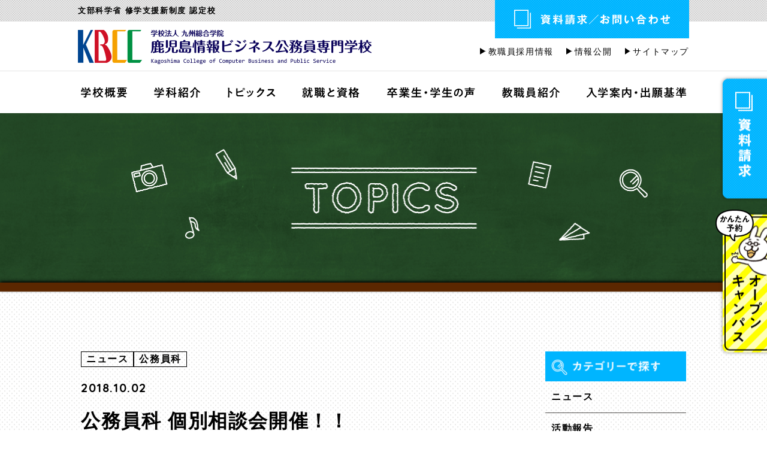

--- FILE ---
content_type: text/html; charset=UTF-8
request_url: https://www.kbcc.ac.jp/topics/%E5%85%AC%E5%8B%99%E5%93%A1%E7%A7%91-%E5%80%8B%E5%88%A5%E7%9B%B8%E8%AB%87%E4%BC%9A%E9%96%8B%E5%82%AC%EF%BC%81%EF%BC%81/
body_size: 46861
content:
<!doctype html>
<html lang="ja">
<head>


<!-- Google Tag Manager -->
<script>(function(w,d,s,l,i){w[l]=w[l]||[];w[l].push({'gtm.start':
new Date().getTime(),event:'gtm.js'});var f=d.getElementsByTagName(s)[0],
j=d.createElement(s),dl=l!='dataLayer'?'&l='+l:'';j.async=true;j.src=
'https://www.googletagmanager.com/gtm.js?id='+i+dl;f.parentNode.insertBefore(j,f);
})(window,document,'script','dataLayer','GTM-T9JSWWB');</script>
<!-- End Google Tag Manager -->

<!-- Google tag (gtag.js) -->
<script async src="https://www.googletagmanager.com/gtag/js?id=G-K7Z4HG6JEJ"></script>
<script>
  window.dataLayer = window.dataLayer || [];
  function gtag(){dataLayer.push(arguments);}
  gtag('js', new Date());

  gtag('config', 'G-K7Z4HG6JEJ');
</script>

	<meta charset="UTF-8">
			<meta name="viewport" content="width=device-width, initial-scale=1">
		<meta name="format-detection" content="telephone=no">
	<link rel="profile" href="http://gmpg.org/xfn/11">
	<link rel="icon" href="https://www.kbcc.ac.jp/engine/wp-content/themes/kbcc21/img/favicon.png" sizes="32x32" />
	<link rel="icon" href="https://www.kbcc.ac.jp/engine/wp-content/themes/kbcc21/img/favicon.png" sizes="192x192" />
	<link rel="apple-touch-icon-precomposed" href="https://www.kbcc.ac.jp/engine/wp-content/themes/kbcc21/img/favicon.png" />
	<meta name="msapplication-TileImage" content="https://www.kbcc.ac.jp/engine/wp-content/themes/kbcc21/img/favicon.png" />
	<meta name='robots' content='index, follow, max-image-preview:large, max-snippet:-1, max-video-preview:-1' />
	<style>img:is([sizes="auto" i], [sizes^="auto," i]) { contain-intrinsic-size: 3000px 1500px }</style>
	
	<!-- This site is optimized with the Yoast SEO plugin v25.6 - https://yoast.com/wordpress/plugins/seo/ -->
	<title>公務員科 個別相談会開催！！ - 鹿児島情報ビジネス公務員専門学校（KBCC）</title>
	<meta name="description" content="公務員合格と正社員就職を目指す専門学校" />
	<link rel="canonical" href="https://www.kbcc.ac.jp/topics/公務員科-個別相談会開催！！/" />
	<meta property="og:locale" content="ja_JP" />
	<meta property="og:type" content="article" />
	<meta property="og:title" content="公務員科 個別相談会開催！！ - 鹿児島情報ビジネス公務員専門学校（KBCC）" />
	<meta property="og:description" content="公務員合格と正社員就職を目指す専門学校" />
	<meta property="og:url" content="https://www.kbcc.ac.jp/topics/公務員科-個別相談会開催！！/" />
	<meta property="og:site_name" content="鹿児島情報ビジネス公務員専門学校（KBCC）" />
	<meta property="article:publisher" content="https://www.facebook.com/people/KBCC-/100054581975073/" />
	<meta property="article:modified_time" content="2018-10-02T08:45:24+00:00" />
	<meta name="twitter:card" content="summary_large_image" />
	<meta name="twitter:site" content="@kbccranger" />
	<script type="application/ld+json" class="yoast-schema-graph">{"@context":"https://schema.org","@graph":[{"@type":"WebPage","@id":"https://www.kbcc.ac.jp/topics/%e5%85%ac%e5%8b%99%e5%93%a1%e7%a7%91-%e5%80%8b%e5%88%a5%e7%9b%b8%e8%ab%87%e4%bc%9a%e9%96%8b%e5%82%ac%ef%bc%81%ef%bc%81/","url":"https://www.kbcc.ac.jp/topics/%e5%85%ac%e5%8b%99%e5%93%a1%e7%a7%91-%e5%80%8b%e5%88%a5%e7%9b%b8%e8%ab%87%e4%bc%9a%e9%96%8b%e5%82%ac%ef%bc%81%ef%bc%81/","name":"公務員科 個別相談会開催！！ - 鹿児島情報ビジネス公務員専門学校（KBCC）","isPartOf":{"@id":"https://www.kbcc.ac.jp/#website"},"datePublished":"2018-10-02T08:28:55+00:00","dateModified":"2018-10-02T08:45:24+00:00","description":"公務員合格と正社員就職を目指す専門学校","breadcrumb":{"@id":"https://www.kbcc.ac.jp/topics/%e5%85%ac%e5%8b%99%e5%93%a1%e7%a7%91-%e5%80%8b%e5%88%a5%e7%9b%b8%e8%ab%87%e4%bc%9a%e9%96%8b%e5%82%ac%ef%bc%81%ef%bc%81/#breadcrumb"},"inLanguage":"ja","potentialAction":[{"@type":"ReadAction","target":["https://www.kbcc.ac.jp/topics/%e5%85%ac%e5%8b%99%e5%93%a1%e7%a7%91-%e5%80%8b%e5%88%a5%e7%9b%b8%e8%ab%87%e4%bc%9a%e9%96%8b%e5%82%ac%ef%bc%81%ef%bc%81/"]}]},{"@type":"BreadcrumbList","@id":"https://www.kbcc.ac.jp/topics/%e5%85%ac%e5%8b%99%e5%93%a1%e7%a7%91-%e5%80%8b%e5%88%a5%e7%9b%b8%e8%ab%87%e4%bc%9a%e9%96%8b%e5%82%ac%ef%bc%81%ef%bc%81/#breadcrumb","itemListElement":[{"@type":"ListItem","position":1,"name":"ホーム","item":"https://www.kbcc.ac.jp/"},{"@type":"ListItem","position":2,"name":"トピックス","item":"https://www.kbcc.ac.jp/topics/"},{"@type":"ListItem","position":3,"name":"公務員科 個別相談会開催！！"}]},{"@type":"WebSite","@id":"https://www.kbcc.ac.jp/#website","url":"https://www.kbcc.ac.jp/","name":"鹿児島情報ビジネス公務員専門学校（KBCC）","description":"公務員合格と正社員就職を目指す専門学校","publisher":{"@id":"https://www.kbcc.ac.jp/#organization"},"potentialAction":[{"@type":"SearchAction","target":{"@type":"EntryPoint","urlTemplate":"https://www.kbcc.ac.jp/?s={search_term_string}"},"query-input":{"@type":"PropertyValueSpecification","valueRequired":true,"valueName":"search_term_string"}}],"inLanguage":"ja"},{"@type":"Organization","@id":"https://www.kbcc.ac.jp/#organization","name":"鹿児島情報ビジネス公務員専門学校（KBCC）","url":"https://www.kbcc.ac.jp/","logo":{"@type":"ImageObject","inLanguage":"ja","@id":"https://www.kbcc.ac.jp/#/schema/logo/image/","url":"https://www.kbcc.ac.jp/engine/wp-content/uploads/2025/05/kbcc-ogp.jpg","contentUrl":"https://www.kbcc.ac.jp/engine/wp-content/uploads/2025/05/kbcc-ogp.jpg","width":1200,"height":630,"caption":"鹿児島情報ビジネス公務員専門学校（KBCC）"},"image":{"@id":"https://www.kbcc.ac.jp/#/schema/logo/image/"},"sameAs":["https://www.facebook.com/people/KBCC-/100054581975073/","https://x.com/kbccranger","https://www.youtube.com/@kbcccampuschannel2028","https://www.tiktok.com/@kbcc82"]}]}</script>
	<!-- / Yoast SEO plugin. -->


<link rel='dns-prefetch' href='//www.kbcc.ac.jp' />
<link rel='dns-prefetch' href='//maps.googleapis.com' />
<link rel='stylesheet' id='outputCSS-css' href='https://www.kbcc.ac.jp/engine/wp-content/themes/kbcc21/css/output.css?ver=2020501' type='text/css' media='all' />
<link rel='stylesheet' id='animateCSS-css' href='https://www.kbcc.ac.jp/engine/wp-content/themes/kbcc21/css/animate.css?ver=1.0' type='text/css' media='all' />
<style id='classic-theme-styles-inline-css' type='text/css'>
/*! This file is auto-generated */
.wp-block-button__link{color:#fff;background-color:#32373c;border-radius:9999px;box-shadow:none;text-decoration:none;padding:calc(.667em + 2px) calc(1.333em + 2px);font-size:1.125em}.wp-block-file__button{background:#32373c;color:#fff;text-decoration:none}
</style>
<style id='global-styles-inline-css' type='text/css'>
:root{--wp--preset--aspect-ratio--square: 1;--wp--preset--aspect-ratio--4-3: 4/3;--wp--preset--aspect-ratio--3-4: 3/4;--wp--preset--aspect-ratio--3-2: 3/2;--wp--preset--aspect-ratio--2-3: 2/3;--wp--preset--aspect-ratio--16-9: 16/9;--wp--preset--aspect-ratio--9-16: 9/16;--wp--preset--color--black: #000000;--wp--preset--color--cyan-bluish-gray: #abb8c3;--wp--preset--color--white: #ffffff;--wp--preset--color--pale-pink: #f78da7;--wp--preset--color--vivid-red: #cf2e2e;--wp--preset--color--luminous-vivid-orange: #ff6900;--wp--preset--color--luminous-vivid-amber: #fcb900;--wp--preset--color--light-green-cyan: #7bdcb5;--wp--preset--color--vivid-green-cyan: #00d084;--wp--preset--color--pale-cyan-blue: #8ed1fc;--wp--preset--color--vivid-cyan-blue: #0693e3;--wp--preset--color--vivid-purple: #9b51e0;--wp--preset--gradient--vivid-cyan-blue-to-vivid-purple: linear-gradient(135deg,rgba(6,147,227,1) 0%,rgb(155,81,224) 100%);--wp--preset--gradient--light-green-cyan-to-vivid-green-cyan: linear-gradient(135deg,rgb(122,220,180) 0%,rgb(0,208,130) 100%);--wp--preset--gradient--luminous-vivid-amber-to-luminous-vivid-orange: linear-gradient(135deg,rgba(252,185,0,1) 0%,rgba(255,105,0,1) 100%);--wp--preset--gradient--luminous-vivid-orange-to-vivid-red: linear-gradient(135deg,rgba(255,105,0,1) 0%,rgb(207,46,46) 100%);--wp--preset--gradient--very-light-gray-to-cyan-bluish-gray: linear-gradient(135deg,rgb(238,238,238) 0%,rgb(169,184,195) 100%);--wp--preset--gradient--cool-to-warm-spectrum: linear-gradient(135deg,rgb(74,234,220) 0%,rgb(151,120,209) 20%,rgb(207,42,186) 40%,rgb(238,44,130) 60%,rgb(251,105,98) 80%,rgb(254,248,76) 100%);--wp--preset--gradient--blush-light-purple: linear-gradient(135deg,rgb(255,206,236) 0%,rgb(152,150,240) 100%);--wp--preset--gradient--blush-bordeaux: linear-gradient(135deg,rgb(254,205,165) 0%,rgb(254,45,45) 50%,rgb(107,0,62) 100%);--wp--preset--gradient--luminous-dusk: linear-gradient(135deg,rgb(255,203,112) 0%,rgb(199,81,192) 50%,rgb(65,88,208) 100%);--wp--preset--gradient--pale-ocean: linear-gradient(135deg,rgb(255,245,203) 0%,rgb(182,227,212) 50%,rgb(51,167,181) 100%);--wp--preset--gradient--electric-grass: linear-gradient(135deg,rgb(202,248,128) 0%,rgb(113,206,126) 100%);--wp--preset--gradient--midnight: linear-gradient(135deg,rgb(2,3,129) 0%,rgb(40,116,252) 100%);--wp--preset--font-size--small: 13px;--wp--preset--font-size--medium: 20px;--wp--preset--font-size--large: 36px;--wp--preset--font-size--x-large: 42px;--wp--preset--spacing--20: 0.44rem;--wp--preset--spacing--30: 0.67rem;--wp--preset--spacing--40: 1rem;--wp--preset--spacing--50: 1.5rem;--wp--preset--spacing--60: 2.25rem;--wp--preset--spacing--70: 3.38rem;--wp--preset--spacing--80: 5.06rem;--wp--preset--shadow--natural: 6px 6px 9px rgba(0, 0, 0, 0.2);--wp--preset--shadow--deep: 12px 12px 50px rgba(0, 0, 0, 0.4);--wp--preset--shadow--sharp: 6px 6px 0px rgba(0, 0, 0, 0.2);--wp--preset--shadow--outlined: 6px 6px 0px -3px rgba(255, 255, 255, 1), 6px 6px rgba(0, 0, 0, 1);--wp--preset--shadow--crisp: 6px 6px 0px rgba(0, 0, 0, 1);}:where(.is-layout-flex){gap: 0.5em;}:where(.is-layout-grid){gap: 0.5em;}body .is-layout-flex{display: flex;}.is-layout-flex{flex-wrap: wrap;align-items: center;}.is-layout-flex > :is(*, div){margin: 0;}body .is-layout-grid{display: grid;}.is-layout-grid > :is(*, div){margin: 0;}:where(.wp-block-columns.is-layout-flex){gap: 2em;}:where(.wp-block-columns.is-layout-grid){gap: 2em;}:where(.wp-block-post-template.is-layout-flex){gap: 1.25em;}:where(.wp-block-post-template.is-layout-grid){gap: 1.25em;}.has-black-color{color: var(--wp--preset--color--black) !important;}.has-cyan-bluish-gray-color{color: var(--wp--preset--color--cyan-bluish-gray) !important;}.has-white-color{color: var(--wp--preset--color--white) !important;}.has-pale-pink-color{color: var(--wp--preset--color--pale-pink) !important;}.has-vivid-red-color{color: var(--wp--preset--color--vivid-red) !important;}.has-luminous-vivid-orange-color{color: var(--wp--preset--color--luminous-vivid-orange) !important;}.has-luminous-vivid-amber-color{color: var(--wp--preset--color--luminous-vivid-amber) !important;}.has-light-green-cyan-color{color: var(--wp--preset--color--light-green-cyan) !important;}.has-vivid-green-cyan-color{color: var(--wp--preset--color--vivid-green-cyan) !important;}.has-pale-cyan-blue-color{color: var(--wp--preset--color--pale-cyan-blue) !important;}.has-vivid-cyan-blue-color{color: var(--wp--preset--color--vivid-cyan-blue) !important;}.has-vivid-purple-color{color: var(--wp--preset--color--vivid-purple) !important;}.has-black-background-color{background-color: var(--wp--preset--color--black) !important;}.has-cyan-bluish-gray-background-color{background-color: var(--wp--preset--color--cyan-bluish-gray) !important;}.has-white-background-color{background-color: var(--wp--preset--color--white) !important;}.has-pale-pink-background-color{background-color: var(--wp--preset--color--pale-pink) !important;}.has-vivid-red-background-color{background-color: var(--wp--preset--color--vivid-red) !important;}.has-luminous-vivid-orange-background-color{background-color: var(--wp--preset--color--luminous-vivid-orange) !important;}.has-luminous-vivid-amber-background-color{background-color: var(--wp--preset--color--luminous-vivid-amber) !important;}.has-light-green-cyan-background-color{background-color: var(--wp--preset--color--light-green-cyan) !important;}.has-vivid-green-cyan-background-color{background-color: var(--wp--preset--color--vivid-green-cyan) !important;}.has-pale-cyan-blue-background-color{background-color: var(--wp--preset--color--pale-cyan-blue) !important;}.has-vivid-cyan-blue-background-color{background-color: var(--wp--preset--color--vivid-cyan-blue) !important;}.has-vivid-purple-background-color{background-color: var(--wp--preset--color--vivid-purple) !important;}.has-black-border-color{border-color: var(--wp--preset--color--black) !important;}.has-cyan-bluish-gray-border-color{border-color: var(--wp--preset--color--cyan-bluish-gray) !important;}.has-white-border-color{border-color: var(--wp--preset--color--white) !important;}.has-pale-pink-border-color{border-color: var(--wp--preset--color--pale-pink) !important;}.has-vivid-red-border-color{border-color: var(--wp--preset--color--vivid-red) !important;}.has-luminous-vivid-orange-border-color{border-color: var(--wp--preset--color--luminous-vivid-orange) !important;}.has-luminous-vivid-amber-border-color{border-color: var(--wp--preset--color--luminous-vivid-amber) !important;}.has-light-green-cyan-border-color{border-color: var(--wp--preset--color--light-green-cyan) !important;}.has-vivid-green-cyan-border-color{border-color: var(--wp--preset--color--vivid-green-cyan) !important;}.has-pale-cyan-blue-border-color{border-color: var(--wp--preset--color--pale-cyan-blue) !important;}.has-vivid-cyan-blue-border-color{border-color: var(--wp--preset--color--vivid-cyan-blue) !important;}.has-vivid-purple-border-color{border-color: var(--wp--preset--color--vivid-purple) !important;}.has-vivid-cyan-blue-to-vivid-purple-gradient-background{background: var(--wp--preset--gradient--vivid-cyan-blue-to-vivid-purple) !important;}.has-light-green-cyan-to-vivid-green-cyan-gradient-background{background: var(--wp--preset--gradient--light-green-cyan-to-vivid-green-cyan) !important;}.has-luminous-vivid-amber-to-luminous-vivid-orange-gradient-background{background: var(--wp--preset--gradient--luminous-vivid-amber-to-luminous-vivid-orange) !important;}.has-luminous-vivid-orange-to-vivid-red-gradient-background{background: var(--wp--preset--gradient--luminous-vivid-orange-to-vivid-red) !important;}.has-very-light-gray-to-cyan-bluish-gray-gradient-background{background: var(--wp--preset--gradient--very-light-gray-to-cyan-bluish-gray) !important;}.has-cool-to-warm-spectrum-gradient-background{background: var(--wp--preset--gradient--cool-to-warm-spectrum) !important;}.has-blush-light-purple-gradient-background{background: var(--wp--preset--gradient--blush-light-purple) !important;}.has-blush-bordeaux-gradient-background{background: var(--wp--preset--gradient--blush-bordeaux) !important;}.has-luminous-dusk-gradient-background{background: var(--wp--preset--gradient--luminous-dusk) !important;}.has-pale-ocean-gradient-background{background: var(--wp--preset--gradient--pale-ocean) !important;}.has-electric-grass-gradient-background{background: var(--wp--preset--gradient--electric-grass) !important;}.has-midnight-gradient-background{background: var(--wp--preset--gradient--midnight) !important;}.has-small-font-size{font-size: var(--wp--preset--font-size--small) !important;}.has-medium-font-size{font-size: var(--wp--preset--font-size--medium) !important;}.has-large-font-size{font-size: var(--wp--preset--font-size--large) !important;}.has-x-large-font-size{font-size: var(--wp--preset--font-size--x-large) !important;}
:where(.wp-block-post-template.is-layout-flex){gap: 1.25em;}:where(.wp-block-post-template.is-layout-grid){gap: 1.25em;}
:where(.wp-block-columns.is-layout-flex){gap: 2em;}:where(.wp-block-columns.is-layout-grid){gap: 2em;}
:root :where(.wp-block-pullquote){font-size: 1.5em;line-height: 1.6;}
</style>
<link rel='stylesheet' id='kbcc-style-css' href='https://www.kbcc.ac.jp/engine/wp-content/themes/kbcc21/style.css?ver=6.7.2' type='text/css' media='all' />
<link rel='stylesheet' id='wp-pagenavi-css' href='https://www.kbcc.ac.jp/engine/wp-content/plugins/wp-pagenavi/pagenavi-css.css?ver=2.70' type='text/css' media='all' />
<script type="text/javascript" src="https://www.kbcc.ac.jp/engine/wp-includes/js/jquery/jquery.min.js?ver=3.7.1" id="jquery-core-js"></script>
<script type="text/javascript" src="https://www.kbcc.ac.jp/engine/wp-includes/js/jquery/jquery-migrate.min.js?ver=3.4.1" id="jquery-migrate-js"></script>
<script type="text/javascript" src="https://www.kbcc.ac.jp/engine/wp-content/themes/kbcc21/js/instafeed.js?ver=6.7.2" id="instafeedJS-js"></script>
<script type="text/javascript" src="//maps.googleapis.com/maps/api/js?v=3&amp;key=AIzaSyDbeXGuUGRV0v1ESgBddt4jKuD_2B8VWL0&amp;libraries=places&amp;ver=3" id="googlemaps-api-js"></script>
<link rel="https://api.w.org/" href="https://www.kbcc.ac.jp/wp-json/" /><link rel="alternate" title="JSON" type="application/json" href="https://www.kbcc.ac.jp/wp-json/wp/v2/topics/748" /><link rel="EditURI" type="application/rsd+xml" title="RSD" href="https://www.kbcc.ac.jp/engine/xmlrpc.php?rsd" />
<link rel='shortlink' href='https://www.kbcc.ac.jp/?p=748' />
<link rel="alternate" title="oEmbed (JSON)" type="application/json+oembed" href="https://www.kbcc.ac.jp/wp-json/oembed/1.0/embed?url=https%3A%2F%2Fwww.kbcc.ac.jp%2Ftopics%2F%25e5%2585%25ac%25e5%258b%2599%25e5%2593%25a1%25e7%25a7%2591-%25e5%2580%258b%25e5%2588%25a5%25e7%259b%25b8%25e8%25ab%2587%25e4%25bc%259a%25e9%2596%258b%25e5%2582%25ac%25ef%25bc%2581%25ef%25bc%2581%2F" />
<link rel="alternate" title="oEmbed (XML)" type="text/xml+oembed" href="https://www.kbcc.ac.jp/wp-json/oembed/1.0/embed?url=https%3A%2F%2Fwww.kbcc.ac.jp%2Ftopics%2F%25e5%2585%25ac%25e5%258b%2599%25e5%2593%25a1%25e7%25a7%2591-%25e5%2580%258b%25e5%2588%25a5%25e7%259b%25b8%25e8%25ab%2587%25e4%25bc%259a%25e9%2596%258b%25e5%2582%25ac%25ef%25bc%2581%25ef%25bc%2581%2F&#038;format=xml" />
<style type="text/css">.recentcomments a{display:inline !important;padding:0 !important;margin:0 !important;}</style><!-- yahooアクセス解析 -->
<script type="text/javascript">
  (function () {
    var tagjs = document.createElement("script");
    var s = document.getElementsByTagName("script")[0];
    tagjs.async = true;
    tagjs.src = "//s.yjtag.jp/tag.js#site=Aojdrbg";
    s.parentNode.insertBefore(tagjs, s);
  }());
</script>
<noscript>
  <iframe src="//b.yjtag.jp/iframe?c=Aojdrbg" width="1" height="1" frameborder="0" scrolling="no" marginheight="0" marginwidth="0"></iframe>
</noscript>
<!-- end yahooアクセス解析 -->
</head>


<body class="topics-template-default single single-topics postid-748">
<!-- Google Tag Manager (noscript) -->
<noscript><iframe src="https://www.googletagmanager.com/ns.html?id=GTM-T9JSWWB"
height="0" width="0" style="display:none;visibility:hidden"></iframe></noscript>
<!-- End Google Tag Manager (noscript) -->
<div id="page" class="site">

	<header id="masthead" class="site-header">
		<p class="site-branding__line"><span>文部科学省 修学支援新制度 認定校</span></p>
		<div class="site-branding">
			<h1>
				<a href="https://www.kbcc.ac.jp">鹿児島情報ビジネス公務員専門学校</a>
			</h1>
			<div class="site-branding__sub">
				<div class="site-branding__contact">
					<a href="https://www.kbcc.ac.jp/contact/"><span>資料請求・お問い合わせ</span></a>
				</div>
				<style media="screen">
					.site-branding__contact a {
						width: 324px;
						margin-left: auto;
					}
					@media (max-width: 750px) {
						.site-branding__contact a {
							width: 65px;
							margin: 0;
						}
					}
				</style>
				<div class="site-branding__link pc-only">
					<a href="https://www.kbcc.ac.jp/engine/wp-content/uploads/pdf/recruit_20211228.pdf" target="_blank"><span>教職員採用情報</span></a>
					<a href="https://www.kbcc.ac.jp/info_disclosure/"><span>情報公開</span></a>
					<a href="https://www.kbcc.ac.jp/sitemap/"><span>サイトマップ</span></a>
				</div>
				<button id="toggle" type="button">
					<div class="menu-trigger">
						<span></span>
						<span></span>
						<span></span>
					</div>
				</button>
			</div>
		</div><!-- .site-branding -->

		<nav id="site-navigation" class="main-navigation hide">
			<style media="screen">
@media (max-width: 750px) {
  #site-navigation li a {
    text-align: center;
  }
  .main-navigation ul li a {
    padding: 0.95rem 15px;
    line-height: 1;
    padding: 3.2vw 15px;
  }
  .main-navigation ul li a span{
    font-weight: bold;
    font-size: 1.85rem;
  }
}
</style>

<ul>
  <li class="menu-about"><a href="https://www.kbcc.ac.jp/about/"><span>学校概要</span></a></li>
  <li class="menu-course"><a href="https://www.kbcc.ac.jp/department/"><span>学科紹介</span></a></li>
  <li class="menu-topics"><a href="https://www.kbcc.ac.jp/topics/"><span>トピックス</span></a></li>
  <li class="menu-joblisence"><a href="https://www.kbcc.ac.jp/joblicense/"><span>就職と資格</span></a></li>
  <li class="menu-voice"><a href="https://www.kbcc.ac.jp/voice/"><span>卒業生・学生の声</span></a></li>
  <li class="menu-staff"><a href="https://www.kbcc.ac.jp/staff/"><span>教職員紹介</span></a></li>
  <li class="menu-entry"><a href="https://www.kbcc.ac.jp/graduate/"><span>入学案内・出願基準</span></a></li>
  <li class="menu-info_disclosure sp"><a href="https://www.kbcc.ac.jp/info_disclosure/"><span>情報公開</span></a></li>
  <li class="menu-sitemap"><a href="https://www.kbcc.ac.jp/sitemap/"><span>サイトマップ</span></a></li>
  <li class="menu-recruit sp"><a href="https://www.kbcc.ac.jp/engine/wp-content/uploads/pdf/recruit_20211228.pdf" target="_blank"><span>教職員採用情報</span></a></li>
</ul>
		</nav><!-- #site-navigation -->
	</header><!-- #masthead -->
	<div id="content" class="site-content content-topics">
<div class="topics-headline">
  <img src="https://www.kbcc.ac.jp/engine/wp-content/themes/kbcc21/img/topics/ttl_topics.png" alt="TOPICS">
</div>
<div class="wrap cf">
  <section class="topics-block">
    <section class="post">
      <div class="topics-hd">
                  <div class="category-wrap">
                          <span class="category">ニュース</span>
                          <span class="category">公務員科</span>
                      </div><!--/カテゴリ-->
                <p class="date">2018.10.02</p><!--/日付-->
        <h1 class="title">公務員科 個別相談会開催！！</h1><!--/お知らせのタイトル-->
        <ul class="sns">
          <li><a href="https://twitter.com/share?ref_src=twsrc%5Etfw" class="twitter-share-button" data-show-count="false">Tweet</a><script async src="https://platform.twitter.com/widgets.js" charset="utf-8"></script></li>
          <li><div class="fb-like" data-href="https://developers.facebook.com/docs/plugins/" data-layout="button" data-action="like" data-size="small" data-show-faces="false" data-share="false"></div></li>
          <li><script src="https://apis.google.com/js/platform.js" async defer></script>
            <g:plusone size="medium"></g:plusone></li>
            <li><div class="line-it-button" data-lang="ja" data-type="share-a" data-url="https://social-plugins.line.me/ja/how_to_install#lineitbutton" style="display: none;"></div><script src="https://d.line-scdn.net/r/web/social-plugin/js/thirdparty/loader.min.js" async="async" defer="defer"></script></li>
          </ul>
        </div>

        
        <div class="mainimg">
                      <img src="https://www.kbcc.ac.jp/engine/wp-content/uploads/2018/10/e05c743b168e84b16b9b3d84f33b2c26.jpg" alt="公務員科 個別相談会開催！！">
                            </div>
        <!--/メイン画像-->

                    <h2>高校3年生対象　公務員科個別相談会開催！！</h2>
            <!--/見出し1(h2)-->
                      <p><p>高校3年生・保護者対象で</p>
<p><strong>「公務員科特別個別相談会」</strong>を開催いたします！</p>
<p>&nbsp;</p>
<p>日程は，<strong>10月27日（土）12：30~</strong>となります。</p>
<p>&nbsp;</p>
<p>オープンキャンパスと同時開催なので，</p>
<p>個別相談会に参加しながら，オープンキャンパスで</p>
<p>行っている<strong>模擬授業も体験できます</strong>！！</p>
<p>&nbsp;</p>
<p>当日の模擬授業は公務員試験で</p>
<p>出題数が多い言われている<strong>「数的推理」</strong>です！</p>
<p>&nbsp;</p>
<p>カリキュラムや入試，学費など，なんでもご相談受け付けております。</p>
<p>&nbsp;</p>
<p>ぜひ，お気軽にご参加ください！</p>
</p>
            <!--/本文-->
                        <div class="pdf-box">
                                  <a href="https://www.kbcc.ac.jp/opencampus/" class="btn-dl" >お申込みはこちら</a>
                              </div>
            <!-- リンクボタン -->
            

        </section><!--/post-->

        <section class="other-box">
                    <h3 class="other-ti flex-center">このカテゴリーの新着情報</h3>
          <div class="home-topics__body">
                        <article class="home-topics__each">
              <a href="https://www.kbcc.ac.jp/topics/%e3%83%86%e3%83%bc%e3%83%96%e3%83%ab%e3%83%9e%e3%83%8a%e3%83%bc%e5%ae%9f%e7%bf%92%e3%82%92%e5%ae%9f%e6%96%bd%e3%81%97%e3%81%be%e3%81%97%e3%81%9f%ef%bc%81/">
                <figure style="background-image: url(https://www.kbcc.ac.jp/engine/wp-content/uploads/2025/10/thumbnail_image0-0001.jpg);">
                </figure>
                <div class="home-topics__each__text">
                  <span class="home-topics__each__text__cat"><i class="home-topics__each__text__cat__color news"></i>ニュース</span>
                  <div class="home-topics__each__text__title">
                    <span class="home-topics__each__text__date en">2025.10.30</span>
                    <h3>『テーブルマナー実習』を実施しました！</h3>
                  </div>
                </div>
              </a>
            </article>
                        <article class="home-topics__each">
              <a href="https://www.kbcc.ac.jp/topics/%e3%80%8eai%e6%95%99%e8%82%b2%e3%83%97%e3%83%ad%e3%82%b0%e3%83%a9%e3%83%a0%e3%80%8f%e3%83%97%e3%83%ac%e3%82%b9%e9%96%a2%e4%bf%82%e8%80%85%e8%aa%ac%e6%98%8e%e4%bc%9a%e3%81%a8%e7%89%b9%e5%88%a5%e3%82%bb/">
                <figure style="background-image: url(https://www.kbcc.ac.jp/engine/wp-content/uploads/2025/10/IMG_7020kotti.jpg);">
                </figure>
                <div class="home-topics__each__text">
                  <span class="home-topics__each__text__cat"><i class="home-topics__each__text__cat__color news"></i>ニュース</span>
                  <div class="home-topics__each__text__title">
                    <span class="home-topics__each__text__date en">2025.10.29</span>
                    <h3>『AI教育プログラム』プレス関係者説明会と特別セミナーを開催！</h3>
                  </div>
                </div>
              </a>
            </article>
                        <article class="home-topics__each">
              <a href="https://www.kbcc.ac.jp/topics/%e5%9b%bd%e9%9a%9b%e3%83%93%e3%82%b8%e3%83%8d%e3%82%b9%e7%a7%91%e5%8b%9f%e9%9b%86%e7%b5%82%e4%ba%86/">
                <figure style="background-image: url(https://www.kbcc.ac.jp/engine/wp-content/uploads/2025/10/7966bae78213db11914ad7af893f8431-1.png);">
                </figure>
                <div class="home-topics__each__text">
                  <span class="home-topics__each__text__cat"><i class="home-topics__each__text__cat__color news"></i>ニュース</span>
                  <div class="home-topics__each__text__title">
                    <span class="home-topics__each__text__date en">2025.10.31</span>
                    <h3>国際ビジネス科募集終了について</h3>
                  </div>
                </div>
              </a>
            </article>
                        <article class="home-topics__each">
              <a href="https://www.kbcc.ac.jp/topics/2026%e5%b9%b4%e5%ba%a6%e3%80%8eai%e6%95%99%e8%82%b2%e3%83%97%e3%83%ad%e3%82%b0%e3%83%a9%e3%83%a0%e3%80%8f%e3%82%92%e6%9c%ac%e6%a0%bc%e5%b0%8e%e5%85%a5%ef%bc%81/">
                <figure style="background-image: url(https://www.kbcc.ac.jp/engine/wp-content/uploads/2025/10/7966bae78213db11914ad7af893f8431-2-640x640.png);">
                </figure>
                <div class="home-topics__each__text">
                  <span class="home-topics__each__text__cat"><i class="home-topics__each__text__cat__color news"></i>ニュース</span>
                  <div class="home-topics__each__text__title">
                    <span class="home-topics__each__text__date en">2025.10.29</span>
                    <h3>2026年度『AI教育プログラム』を本格導入！</h3>
                  </div>
                </div>
              </a>
            </article>
            
          </div>
        
          <div class="btn-section-title-back">
            <a href="https://www.kbcc.ac.jp/topics/">一覧へ戻る</a>
          </div>

        </section>
      </section><!--/topics-block-->
      <aside class="topics-aside">
  <section class="aside aside01">
    <p class="ti"><img src="https://www.kbcc.ac.jp/engine/wp-content/themes/kbcc21/img/topics/ttl_side.png" alt="カテゴリー"></p>
          <ul>
                  <li><a href="https://www.kbcc.ac.jp/cat_topics/news/?type=topics">ニュース</a></li>
                  <li><a href="https://www.kbcc.ac.jp/cat_topics/report/?type=topics">活動報告</a></li>
                  <li><a href="https://www.kbcc.ac.jp/cat_topics/column/?type=topics">コラム</a></li>
                  <li><a href="https://www.kbcc.ac.jp/cat_topics/media/?type=topics">メディア掲載</a></li>
                  <li><a href="https://www.kbcc.ac.jp/cat_topics/%e3%81%9d%e3%81%ae%e4%bb%96/?type=topics">その他</a></li>
                        <li><a href="https://www.kbcc.ac.jp/cat_department/course_e-sports/?type=topics">システム工学科 eスポーツ&amp;IT</a></li>
                  <li><a href="https://www.kbcc.ac.jp/cat_department/course_info_system/?type=topics">情報システム科</a></li>
                  <li><a href="https://www.kbcc.ac.jp/cat_department/course_info_it/?type=topics">情報システム科 ITエンジニア</a></li>
                  <li><a href="https://www.kbcc.ac.jp/cat_department/course_info_web-cg/?type=topics">情報システム科 Webクリエイター･CG映像クリエイター</a></li>
                  <li><a href="https://www.kbcc.ac.jp/cat_department/course_business/?type=topics">総合ビジネス科</a></li>
                  <li><a href="https://www.kbcc.ac.jp/cat_department/course_secretary/?type=topics">医療秘書科</a></li>
                  <li><a href="https://www.kbcc.ac.jp/cat_department/course_koumuin/?type=topics">公務員科</a></li>
                  <li><a href="https://www.kbcc.ac.jp/cat_department/course_ib/?type=topics">国際観光・ビジネス科</a></li>
        
      </ul>
      </section>
      <section class="aside aside02 pc">
      <p class="ti"><img src="https://www.kbcc.ac.jp/engine/wp-content/themes/kbcc21/img/topics/ttl_new.png" alt="新着情報"></p>
      <ul class="aside-list">
                  <li>
            <p class="date">2025.10.30</p>
            <p class="ttl"><a href="https://www.kbcc.ac.jp/topics/%e3%83%86%e3%83%bc%e3%83%96%e3%83%ab%e3%83%9e%e3%83%8a%e3%83%bc%e5%ae%9f%e7%bf%92%e3%82%92%e5%ae%9f%e6%96%bd%e3%81%97%e3%81%be%e3%81%97%e3%81%9f%ef%bc%81/">『テーブルマナー実習』を実施しました！</a></p>
          </li>
                  <li>
            <p class="date">2025.10.29</p>
            <p class="ttl"><a href="https://www.kbcc.ac.jp/topics/%e3%80%8eai%e6%95%99%e8%82%b2%e3%83%97%e3%83%ad%e3%82%b0%e3%83%a9%e3%83%a0%e3%80%8f%e3%83%97%e3%83%ac%e3%82%b9%e9%96%a2%e4%bf%82%e8%80%85%e8%aa%ac%e6%98%8e%e4%bc%9a%e3%81%a8%e7%89%b9%e5%88%a5%e3%82%bb/">『AI教育プログラム』プレス関係者説明会と特別セミナーを開催！</a></p>
          </li>
                  <li>
            <p class="date">2025.10.31</p>
            <p class="ttl"><a href="https://www.kbcc.ac.jp/topics/%e5%9b%bd%e9%9a%9b%e3%83%93%e3%82%b8%e3%83%8d%e3%82%b9%e7%a7%91%e5%8b%9f%e9%9b%86%e7%b5%82%e4%ba%86/">国際ビジネス科募集終了について</a></p>
          </li>
              </ul>
    </section>
  
</aside><!--/topics-aside-->
    </div>
    
</div><!-- #content -->

<div class="common-bnr-area">
	<div class="common-bnr-area__row">
		<ul>
			<li><a href="https://www.kbcc.ac.jp/opencampus/"><img src="https://www.kbcc.ac.jp/engine/wp-content/themes/kbcc21/img/home/bnr_opencampus.png" alt="オープンキャンパス"></a></li>
			<li><a href="https://www.kbcc.ac.jp/graduate/"><img src="https://www.kbcc.ac.jp/engine/wp-content/themes/kbcc21/img/home/bnr_guide.png" alt="入学案内"></a></li>
			<li><a href="https://www.kbcc.ac.jp/seminar/"><img src="https://www.kbcc.ac.jp/engine/wp-content/themes/kbcc21/img/bnr/bnr_seminer.png" alt="公務員セミナー講座情報"></a></li>
						<li><a href="https://www.kbcc.ac.jp/cat_topics/column/?type=topics"><img src="https://www.kbcc.ac.jp/engine/wp-content/themes/kbcc21/img/home/bnr_column.gif" alt="コラム"></a></li>
			<li><a href="https://unilife.co.jp/search/school/pref_id:46/school_id:16533/" target="_blank"><img src="https://www.kbcc.ac.jp/engine/wp-content/themes/kbcc21/img/home/bnr_unilife_footer.jpg" alt="Unilife 学生マンション ひとり暮らしのご相談はこちら"></a></li>			
			<li><a href="https://www.kbcc.ac.jp/topics/%e6%95%99%e8%82%b2%e8%a8%93%e7%b7%b4%e7%b5%a6%e4%bb%98%e5%88%b6%e5%ba%a6/"><img src="https://www.kbcc.ac.jp/engine/wp-content/themes/kbcc21/img/home/bnr_kyuhu.jpg" alt="教育訓練給付制度バナー"></a></li>
		</ul>
	</div>
	<div class="footer-sns-area">
		<div class="footer-sns-list">
			<h2>KBCCオフィシャルSNS</h2>
			<ul>
				<li><a href="https://www.facebook.com/people/KBCC-%E9%B9%BF%E5%85%90%E5%B3%B6%E6%83%85%E5%A0%B1%E3%83%93%E3%82%B8%E3%83%8D%E3%82%B9%E5%85%AC%E5%8B%99%E5%93%A1%E5%B0%82%E9%96%80%E5%AD%A6%E6%A0%A1/100054581975073/" target="_blank"><img src="https://www.kbcc.ac.jp/engine/wp-content/themes/kbcc21/img/common/ico_facebook.svg" alt="Facebook"></a></li>
				<li><a href="https://x.com/kbccranger" target="_blank"><img src="https://www.kbcc.ac.jp/engine/wp-content/themes/kbcc21/img/common/ico_x.svg" alt="X"></a></li>
								<li><a href="https://www.youtube.com/@kbcccampuschannel2028" target="_blank"><img src="https://www.kbcc.ac.jp/engine/wp-content/themes/kbcc21/img/common/ico_youtube.svg" alt="YouTube"></a></li>
				<li><a href="https://www.tiktok.com/@kbcc82" target="_blank"><img src="https://www.kbcc.ac.jp/engine/wp-content/themes/kbcc21/img/common/ico_tiktok.svg" alt="TikTok"></a></li>
			</ul>
		</div>

					<section class="section-instagram">
			<div class="instagram-feed-title">
				<h3><a href="https://www.instagram.com/kbcc_kagoshima/" target="_blank"><img src="https://www.kbcc.ac.jp/engine/wp-content/themes/kbcc21/img/common/ico_instagram.svg" alt="KBCC instagram">instagram</a></h3><a class="instagram-link" href="https://www.instagram.com/kbcc_kagoshima/" target="_blank">@kbcc_kagoshima</a>
			</div>
			<div id="insta-kbcc" class="instagram-feed">
								<div class="instagram-feed__each"><a href="https://www.instagram.com/p/DQdmFZNk9Yc/" target="_blank">
										<figure style="background-image: url(https://scontent-itm1-1.cdninstagram.com/v/t51.82787-15/572386456_18287783677274648_2705283377482982084_n.jpg?stp=dst-jpg_e35_tt6&_nc_cat=102&ccb=1-7&_nc_sid=18de74&efg=eyJlZmdfdGFnIjoiQ0FST1VTRUxfSVRFTS5iZXN0X2ltYWdlX3VybGdlbi5DMyJ9&_nc_ohc=7kuK2sio19UQ7kNvwEdFuI8&_nc_oc=Adk_TKtdoiW9-zJkYld-6g0w4AvLG61MAx_gMaqjYI0p-dG_SwKP5i3Uw40PioWGBbk&_nc_zt=23&_nc_ht=scontent-itm1-1.cdninstagram.com&edm=AL-3X8kEAAAA&_nc_gid=CebFBPtvHAcxdLUNlKVZFg&oh=00_AfcQ4oOZhsjh-NIEkaZ6p2u7C2DpYX1i4VDBShb3MVqpsA&oe=690BD7AA);"></figure>
								</a></div>
								<div class="instagram-feed__each"><a href="https://www.instagram.com/p/DQatib6kyaC/" target="_blank">
										<figure style="background-image: url(https://scontent-itm1-1.cdninstagram.com/v/t51.82787-15/574826643_18287681224274648_4400360089144821458_n.jpg?stp=dst-jpg_e35_tt6&_nc_cat=103&ccb=1-7&_nc_sid=18de74&efg=eyJlZmdfdGFnIjoiQ0FST1VTRUxfSVRFTS5iZXN0X2ltYWdlX3VybGdlbi5DMyJ9&_nc_ohc=OhDi5xt2oYcQ7kNvwEeBMO0&_nc_oc=AdmfkueWLf53VNRfGRtLcg4DKU7ykRR3GxGd1N72Yr-MByeEMXuXze0XZsqVoakNdGA&_nc_zt=23&_nc_ht=scontent-itm1-1.cdninstagram.com&edm=AL-3X8kEAAAA&_nc_gid=CebFBPtvHAcxdLUNlKVZFg&oh=00_AfcHgjgPaKCTw-fwN53jmu7MWgwIHc3GDKKLTukSb2RPdQ&oe=690BC52C);"></figure>
								</a></div>
								<div class="instagram-feed__each"><a href="https://www.instagram.com/p/DQYdrmBExsE/" target="_blank">
										<figure style="background-image: url(https://scontent-itm1-1.cdninstagram.com/v/t51.82787-15/572469635_18287546956274648_2458141091816424391_n.jpg?stp=dst-jpg_e35_tt6&_nc_cat=107&ccb=1-7&_nc_sid=18de74&efg=eyJlZmdfdGFnIjoiQ0FST1VTRUxfSVRFTS5iZXN0X2ltYWdlX3VybGdlbi5DMyJ9&_nc_ohc=nXiCWKOTnvwQ7kNvwGZHo9K&_nc_oc=AdnQfqDmg8aZXyVzHcRJMP63LKTjaZjxtY5lGuUjCL-HAT-HML185SvVCLIq1uEnV6A&_nc_zt=23&_nc_ht=scontent-itm1-1.cdninstagram.com&edm=AL-3X8kEAAAA&_nc_gid=CebFBPtvHAcxdLUNlKVZFg&oh=00_AfdJe-qWYZ82HSth2lq2BivDze37fy_H2OqRCv2YIK9RAA&oe=690BD08A);"></figure>
								</a></div>
								<div class="instagram-feed__each"><a href="https://www.instagram.com/p/DQYcU6iE96v/" target="_blank">
										<figure style="background-image: url(https://scontent-itm1-1.cdninstagram.com/v/t51.82787-15/572579103_18287545987274648_3005356514970370292_n.jpg?stp=dst-jpg_e35_tt6&_nc_cat=111&ccb=1-7&_nc_sid=18de74&efg=eyJlZmdfdGFnIjoiRkVFRC5iZXN0X2ltYWdlX3VybGdlbi5DMyJ9&_nc_ohc=xpz5WGAMc7wQ7kNvwFCfduy&_nc_oc=AdlRLroq3gqEJ7DW1U0RJ3ya_FlEWGOXL_HlHA5ToqgGZb9hD1JXTmKuv3-sHqExr2M&_nc_zt=23&_nc_ht=scontent-itm1-1.cdninstagram.com&edm=AL-3X8kEAAAA&_nc_gid=CebFBPtvHAcxdLUNlKVZFg&oh=00_AfeuAe-Kjt6gci5iJnbKHziNPhJcYtkQ4o5tBsd0Fp1N5Q&oe=690BBD80);"></figure>
								</a></div>
							</div>
		</section>
		</div>
</div>

<footer id="colophon" class="site-footer">
	<div class="site-footer-nav">
		<style media="screen">
@media (max-width: 750px) {
  #site-navigation li a {
    text-align: center;
  }
  .main-navigation ul li a {
    padding: 0.95rem 15px;
    line-height: 1;
    padding: 3.2vw 15px;
  }
  .main-navigation ul li a span{
    font-weight: bold;
    font-size: 1.85rem;
  }
}
</style>

<ul>
  <li class="menu-about"><a href="https://www.kbcc.ac.jp/about/"><span>学校概要</span></a></li>
  <li class="menu-course"><a href="https://www.kbcc.ac.jp/department/"><span>学科紹介</span></a></li>
  <li class="menu-topics"><a href="https://www.kbcc.ac.jp/topics/"><span>トピックス</span></a></li>
  <li class="menu-joblisence"><a href="https://www.kbcc.ac.jp/joblicense/"><span>就職と資格</span></a></li>
  <li class="menu-voice"><a href="https://www.kbcc.ac.jp/voice/"><span>卒業生・学生の声</span></a></li>
  <li class="menu-staff"><a href="https://www.kbcc.ac.jp/staff/"><span>教職員紹介</span></a></li>
  <li class="menu-entry"><a href="https://www.kbcc.ac.jp/graduate/"><span>入学案内・出願基準</span></a></li>
  <li class="menu-info_disclosure sp"><a href="https://www.kbcc.ac.jp/info_disclosure/"><span>情報公開</span></a></li>
  <li class="menu-sitemap"><a href="https://www.kbcc.ac.jp/sitemap/"><span>サイトマップ</span></a></li>
  <li class="menu-recruit sp"><a href="https://www.kbcc.ac.jp/engine/wp-content/uploads/pdf/recruit_20211228.pdf" target="_blank"><span>教職員採用情報</span></a></li>
</ul>
	</div>

	<div class="site-footer__row">
		<div class="site-footer__main__info">
			<div class="site-footer__info">
				<address>
					〒892-0842　鹿児島市東千石町19-32
				</address>
				<div class="site-footer__info__map-link">
					<a href="//goo.gl/s/rEXCXxXknQk" target="_blank">Googleマップで地図を見る</a>
				</div>
				<h2><a href="https://www.kbcc.ac.jp">KBCC 学校法人九州総合学院 鹿児島情報ビジネス公務員専門学校</a></h2>
				<div class="site-footer__info__ohters-link">
					<ul>
						<li><a href="http://ksg.ac.jp" target="_blank">KSG学校法人九州総合学院</a></li>
						<li><a href="http://www.msg.ac.jp" target="_blank">MSG大原カレッジリーグ</a></li>
						<li><a href="http://www.kyuigi.ac.jp" target="_blank">九州医学技術専門学校</a></li>
						<li><a href="http://kyukoo.ac.jp" target="_blank">九州工科自動車専門学校</a></li>
						<li><a href="https://www.goto-jls.ac.jp" target="_blank">五島日本語学校</a></li>
						<li><a href="https://ki-fureaicenter.jp" target="_blank">霧島自然ふれあいセンター</a></li>
					</ul>
				</div>
			</div>
		</div>
		
		<div class="site-footer__sub__info">
			<div class="site-footer__sub__info__nav">
				<ul>
					<li><a href="https://www.kbcc.ac.jp/sitemap/"><span>サイトマップ</span></a></li>
					<li><a href="https://www.kbcc.ac.jp/engine/wp-content/uploads/pdf/doc_guardian_2018.pdf" target="_blank"><span>保護者の皆様へ</span></a></li>
					<li><a href="https://www.kbcc.ac.jp/info_disclosure/"><span>情報公開</span></a></li>
					<li><a href="https://www.kbcc.ac.jp/engine/wp-content/uploads/pdf/recruit_20211228.pdf" target="_blank"><span>教職員採用情報</span></a></li>
				</ul>
			</div>
			<div class="site-footer__sub__info__contact-bnr">
				<ul>
					<li><a href="tel:099-223-8400"><img src="https://www.kbcc.ac.jp/engine/wp-content/themes/kbcc21/img/common/bnr_tel.png" alt="入学に関するお問い合わせは 099-223-8400"></a></li>
					<li><a href="https://www.kbcc.ac.jp/contact/"><img src="https://www.kbcc.ac.jp/engine/wp-content/themes/kbcc21/img/common/bnr_contact.png" alt="資料請求／お問い合わせ"></a></li>
				</ul>
			</div>
		</div>
	</div>

	<div class="site-footer__copy">
		<p>Copyright © 鹿児島情報ビジネス公務員専門学校<br class="sp">All Rights Reserved.</p>
	</div>

</footer><!-- #colophon -->
</div><!-- #page -->


<div class="side-fixed-bnr">
	<ul>
		<li><a href="https://www.kbcc.ac.jp/contact/"><img src="https://www.kbcc.ac.jp/engine/wp-content/themes/kbcc21/img/bnr/btn_side_1.png" alt="資料請求"></a></li>
		<li class="side-fixed-bnr__opencampus"><a href="https://www.kbcc.ac.jp/opencampus/"><img src="https://www.kbcc.ac.jp/engine/wp-content/themes/kbcc21/img/bnr/bnr_oc_text.png" alt="オープンキャンパス"></a></li>
	</ul>
</div>

	<div class="footer-fixed-bnr">
		<a href="https://www.kbcc.ac.jp/opencampus/">
			<img src="https://www.kbcc.ac.jp/engine/wp-content/themes/kbcc21/img/bnr/bnr_footer_fixed.png" alt="オープンキャンパス">
		</a>
	</div>

<script type="text/javascript" src="https://www.kbcc.ac.jp/engine/wp-content/themes/kbcc21/js/wow.min.js?ver=6.7.2" id="wowJS-js"></script>
<script type="text/javascript" src="https://www.kbcc.ac.jp/engine/wp-content/themes/kbcc21/js/picturefill.min.js?ver=6.7.2" id="picturefillJSlsa-js"></script>
<script type="text/javascript" src="https://www.kbcc.ac.jp/engine/wp-content/themes/kbcc21/js/common.js?ver=6.7.2" id="commonJS-js"></script>
<script type="text/javascript" src="https://www.kbcc.ac.jp/engine/wp-content/themes/kbcc21/js/main.js?ver=6.7.2" id="mainJS-js"></script>
<script type="text/javascript" src="https://www.kbcc.ac.jp/engine/wp-content/themes/kbcc21/js/navigation.js?ver=20151215" id="kbcc-navigation-js"></script>
<script type="text/javascript" src="https://www.kbcc.ac.jp/engine/wp-content/themes/kbcc21/js/skip-link-focus-fix.js?ver=20151215" id="kbcc-skip-link-focus-fix-js"></script>

<script type="text/javascript">
jQuery(function($){
	/*
	* tabs
	*/
	$(function () {
		/*初期表示*/
		$('.department-panel').hide();
		$('.department-panel').eq(0).show();
		$('.department-btn').eq(0).addClass('select');
		/*クリックイベント*/
		$('.department-btn').each(function () {
			$(this).on('click', function () {
				var index = $('.department-btn').index(this);
				$('.department-btn').removeClass('select');
				$(this).addClass('select');
				$('.department-panel').hide();
				$('.department-panel').eq(index).fadeIn();
			});
		});
	});
});
</script>

<script>
(function($){
  $(function() {
    toggleAccordion();
  });

  function toggleAccordion() {
    // 既存のイベントハンドラを削除してから、新たに登録
    $('.block h4').off('click').on('click', function() {
      const $parentBlock = $(this).closest('.block');
      const $content = $parentBlock.find('.block__each-wrap');

      // 親要素に open クラスをトグル
      $parentBlock.toggleClass('open');

      // コンテンツをスライドして表示・非表示を切り替える
      $content.slideToggle(300);
    });

    // WordPress側で ac-active が付いている .block の初期状態を設定
    $('.block.ac-active').each(function() {
      const $this = $(this);
      const $content = $this.find('.block__each-wrap');
      
      // ac-active があれば open クラスを付与し、コンテンツを表示
        //   $this.addClass('open');
        //   $content.show();
    });
  }
})(jQuery);
</script>

<style>
	#chatbase-bubble-button,
	#chatbase-bubble-window {
		left: 1rem !important;
	}
	#chatbase-bubble-window {
		bottom: 8rem !important;
	}
	#chatbase-message-bubbles {
		display: none !important;
	}
	@media screen and (max-width: 750px) {		
		#chatbase-bubble-button {
			bottom: 18vw !important;
		}
		#chatbase-bubble-window {
			width: auto !important;
    		height: calc(100% - 34vw) !important;
			top: auto !important;
			right: 1rem !important;
        	bottom: 30vw !important;
		}
	}
</style>
<script>
(function(){if(!window.chatbase||window.chatbase("getState")!=="initialized"){window.chatbase=(...arguments)=>{if(!window.chatbase.q){window.chatbase.q=[]}window.chatbase.q.push(arguments)};window.chatbase=new Proxy(window.chatbase,{get(target,prop){if(prop==="q"){return target.q}return(...args)=>target(prop,...args)}})}const onLoad=function(){const script=document.createElement("script");script.src="https://www.chatbase.co/embed.min.js";script.id="XnhH8brCS1uQotqRimMjO";script.domain="www.chatbase.co";document.body.appendChild(script)};if(document.readyState==="complete"){onLoad()}else{window.addEventListener("load",onLoad)}})();
</script>

</body>
</html>


--- FILE ---
content_type: text/html; charset=utf-8
request_url: https://accounts.google.com/o/oauth2/postmessageRelay?parent=https%3A%2F%2Fwww.kbcc.ac.jp&jsh=m%3B%2F_%2Fscs%2Fabc-static%2F_%2Fjs%2Fk%3Dgapi.lb.en.W5qDlPExdtA.O%2Fd%3D1%2Frs%3DAHpOoo8JInlRP_yLzwScb00AozrrUS6gJg%2Fm%3D__features__
body_size: 161
content:
<!DOCTYPE html><html><head><title></title><meta http-equiv="content-type" content="text/html; charset=utf-8"><meta http-equiv="X-UA-Compatible" content="IE=edge"><meta name="viewport" content="width=device-width, initial-scale=1, minimum-scale=1, maximum-scale=1, user-scalable=0"><script src='https://ssl.gstatic.com/accounts/o/2580342461-postmessagerelay.js' nonce="tOgCKs3HexSo0xg11ETvHQ"></script></head><body><script type="text/javascript" src="https://apis.google.com/js/rpc:shindig_random.js?onload=init" nonce="tOgCKs3HexSo0xg11ETvHQ"></script></body></html>

--- FILE ---
content_type: text/css
request_url: https://www.kbcc.ac.jp/engine/wp-content/themes/kbcc21/css/output.css?ver=2020501
body_size: 237745
content:
@charset "UTF-8";
/*--------------------------------------------------------------
>>> TABLE OF CONTENTS:
----------------------------------------------------------------
# Normalize
# Typography
# Elements
# Forms
# Navigation
	## Links
	## Menus
# Accessibility
# Alignments
# Clearings
# Widgets
# Content
	## Posts and pages
	## Comments
# Infinite scroll
# Media
	## Captions
	## Galleries
--------------------------------------------------------------*/
/*--------------------------------------------------------------
# Normalize
--------------------------------------------------------------*/
/* normalize.css v8.0.0 | MIT License | github.com/necolas/normalize.css */
/* Document
	 ========================================================================== */
/**
 * 1. Correct the line height in all browsers.
 * 2. Prevent adjustments of font size after orientation changes in iOS.
 */
@import url("https://fonts.googleapis.com/css?family=Quicksand:400,700");
@import url("https://fonts.googleapis.com/css?family=Quicksand:400,700");
@import url("https://fonts.googleapis.com/css?family=Quicksand:400,700");
@import url("https://fonts.googleapis.com/css?family=Quicksand:400,700");
html {
  line-height: 1.15; /* 1 */
  -webkit-text-size-adjust: 100%; /* 2 */
}

/* Sections
	 ========================================================================== */
/**
 * Remove the margin in all browsers.
 */
body {
  margin: 0;
}

/**
 * Correct the font size and margin on `h1` elements within `section` and
 * `article` contexts in Chrome, Firefox, and Safari.
 */
h1 {
  font-size: 2em;
  margin: 0.67em 0;
}

/* Grouping content
	 ========================================================================== */
/**
 * 1. Add the correct box sizing in Firefox.
 * 2. Show the overflow in Edge and IE.
 */
hr {
  box-sizing: content-box; /* 1 */
  height: 0; /* 1 */
  overflow: visible; /* 2 */
}

/**
 * 1. Correct the inheritance and scaling of font size in all browsers.
 * 2. Correct the odd `em` font sizing in all browsers.
 */
pre {
  font-family: monospace, monospace; /* 1 */
  font-size: 1em; /* 2 */
}

/* Text-level semantics
	 ========================================================================== */
/**
 * Remove the gray background on active links in IE 10.
 */
a {
  background-color: transparent;
}

/**
 * 1. Remove the bottom border in Chrome 57-
 * 2. Add the correct text decoration in Chrome, Edge, IE, Opera, and Safari.
 */
abbr[title] {
  border-bottom: none; /* 1 */
  text-decoration: underline; /* 2 */
  text-decoration: underline dotted; /* 2 */
}

/**
 * Add the correct font weight in Chrome, Edge, and Safari.
 */
b,
strong {
  font-weight: bolder;
}

/**
 * 1. Correct the inheritance and scaling of font size in all browsers.
 * 2. Correct the odd `em` font sizing in all browsers.
 */
code,
kbd,
samp {
  font-family: monospace, monospace; /* 1 */
  font-size: 1em; /* 2 */
}

/**
 * Add the correct font size in all browsers.
 */
small {
  font-size: 80%;
}

/**
 * Prevent `sub` and `sup` elements from affecting the line height in
 * all browsers.
 */
sub,
sup {
  font-size: 75%;
  line-height: 0;
  position: relative;
  vertical-align: baseline;
}

sub {
  bottom: -0.25em;
}

sup {
  top: -0.5em;
}

/* Embedded content
	 ========================================================================== */
/**
 * Remove the border on images inside links in IE 10.
 */
img {
  border-style: none;
}

/* Forms
	 ========================================================================== */
/**
 * 1. Change the font styles in all browsers.
 * 2. Remove the margin in Firefox and Safari.
 */
button,
input,
optgroup,
select,
textarea {
  font-family: inherit; /* 1 */
  font-size: 100%; /* 1 */
  line-height: 1.15; /* 1 */
  margin: 0; /* 2 */
}

/**
 * Show the overflow in IE.
 * 1. Show the overflow in Edge.
 */
button,
input { /* 1 */
  overflow: visible;
}

/**
 * Remove the inheritance of text transform in Edge, Firefox, and IE.
 * 1. Remove the inheritance of text transform in Firefox.
 */
button,
select { /* 1 */
  text-transform: none;
}

/**
 * Correct the inability to style clickable types in iOS and Safari.
 */
button,
[type=button],
[type=reset],
[type=submit] {
  -webkit-appearance: button;
}

/**
 * Remove the inner border and padding in Firefox.
 */
button::-moz-focus-inner,
[type=button]::-moz-focus-inner,
[type=reset]::-moz-focus-inner,
[type=submit]::-moz-focus-inner {
  border-style: none;
  padding: 0;
}

/**
 * Restore the focus styles unset by the previous rule.
 */
button:-moz-focusring,
[type=button]:-moz-focusring,
[type=reset]:-moz-focusring,
[type=submit]:-moz-focusring {
  outline: 1px dotted ButtonText;
}

/**
 * Correct the padding in Firefox.
 */
fieldset {
  padding: 0.35em 0.75em 0.625em;
}

/**
 * 1. Correct the text wrapping in Edge and IE.
 * 2. Correct the color inheritance from `fieldset` elements in IE.
 * 3. Remove the padding so developers are not caught out when they zero out
 *		`fieldset` elements in all browsers.
 */
legend {
  box-sizing: border-box; /* 1 */
  color: inherit; /* 2 */
  display: table; /* 1 */
  max-width: 100%; /* 1 */
  padding: 0; /* 3 */
  white-space: normal; /* 1 */
}

/**
 * Add the correct vertical alignment in Chrome, Firefox, and Opera.
 */
progress {
  vertical-align: baseline;
}

/**
 * Remove the default vertical scrollbar in IE 10+.
 */
textarea {
  overflow: auto;
}

/**
 * 1. Add the correct box sizing in IE 10.
 * 2. Remove the padding in IE 10.
 */
[type=checkbox],
[type=radio] {
  box-sizing: border-box; /* 1 */
  padding: 0; /* 2 */
}

/**
 * Correct the cursor style of increment and decrement buttons in Chrome.
 */
[type=number]::-webkit-inner-spin-button,
[type=number]::-webkit-outer-spin-button {
  height: auto;
}

/**
 * 1. Correct the odd appearance in Chrome and Safari.
 * 2. Correct the outline style in Safari.
 */
[type=search] {
  -webkit-appearance: textfield; /* 1 */
  outline-offset: -2px; /* 2 */
}

/**
 * Remove the inner padding in Chrome and Safari on macOS.
 */
[type=search]::-webkit-search-decoration {
  -webkit-appearance: none;
}

/**
 * 1. Correct the inability to style clickable types in iOS and Safari.
 * 2. Change font properties to `inherit` in Safari.
 */
::-webkit-file-upload-button {
  -webkit-appearance: button; /* 1 */
  font: inherit; /* 2 */
}

/* Interactive
	 ========================================================================== */
/*
 * Add the correct display in Edge, IE 10+, and Firefox.
 */
details {
  display: block;
}

/*
 * Add the correct display in all browsers.
 */
summary {
  display: list-item;
}

/* Misc
	 ========================================================================== */
/**
 * Add the correct display in IE 10+.
 */
template {
  display: none;
}

/**
 * Add the correct display in IE 10.
 */
[hidden] {
  display: none;
}

/*--------------------------------------------------------------
# Typography
--------------------------------------------------------------*/
body,
button,
input,
select,
optgroup,
textarea {
  color: #404040;
  font-family: sans-serif;
  font-size: 16px;
  font-size: 1rem;
  line-height: 1.5;
}

h1, h2, h3, h4, h5, h6 {
  clear: both;
}

p {
  margin-bottom: 1.5em;
}

dfn, cite, em, i {
  font-style: italic;
}

blockquote {
  margin: 0 1.5em;
}

address {
  margin: 0 0 1.5em;
}

pre {
  background: #eee;
  font-family: "Courier 10 Pitch", Courier, monospace;
  font-size: 15px;
  font-size: 0.9375rem;
  line-height: 1.6;
  margin-bottom: 1.6em;
  max-width: 100%;
  overflow: auto;
  padding: 1.6em;
}

code, kbd, tt, var {
  font-family: Monaco, Consolas, "Andale Mono", "DejaVu Sans Mono", monospace;
  font-size: 15px;
  font-size: 0.9375rem;
}

abbr, acronym {
  border-bottom: 1px dotted #666;
  cursor: help;
}

mark, ins {
  background: #fff9c0;
  text-decoration: none;
}

big {
  font-size: 125%;
}

/*--------------------------------------------------------------
# Elements
--------------------------------------------------------------*/
html {
  box-sizing: border-box;
}

*,
*:before,
*:after {
  /* Inherit box-sizing to make it easier to change the property for components that leverage other behavior; see https://css-tricks.com/inheriting-box-sizing-probably-slightly-better-best-practice/ */
  box-sizing: inherit;
}

body {
  background: #fff;
  /* Fallback for when there is no custom background color defined. */
}

hr {
  background-color: #ccc;
  border: 0;
  height: 1px;
  margin-bottom: 1.5em;
}

ul, ol {
  margin: 0 0 1.5em 3em;
}

ul {
  list-style: disc;
}

ol {
  list-style: decimal;
}

li > ul,
li > ol {
  margin-bottom: 0;
  margin-left: 1.5em;
}

dt {
  font-weight: bold;
}

dd {
  margin: 0 1.5em 1.5em;
}

img {
  height: auto;
  /* Make sure images are scaled correctly. */
  max-width: 100%;
  /* Adhere to container width. */
  vertical-align: top;
}

figure {
  margin: 0;
  /* Extra wide images within figure tags don't overflow the content area. */
}

table {
  margin: 0 0 1.5em;
  width: 100%;
}

/*--------------------------------------------------------------
# Forms
--------------------------------------------------------------*/
button,
input[type=button],
input[type=reset],
input[type=submit] {
  border: 1px solid;
  border-color: #ccc #ccc #bbb;
  border-radius: 3px;
  background: #e6e6e6;
  color: rgba(0, 0, 0, 0.8);
  font-size: 12px;
  font-size: 0.75rem;
  line-height: 1;
  padding: 0.6em 1em 0.4em;
}

button:hover,
input[type=button]:hover,
input[type=reset]:hover,
input[type=submit]:hover {
  border-color: #ccc #bbb #aaa;
}

button:active, button:focus,
input[type=button]:active,
input[type=button]:focus,
input[type=reset]:active,
input[type=reset]:focus,
input[type=submit]:active,
input[type=submit]:focus {
  border-color: #aaa #bbb #bbb;
}

input[type=text],
input[type=email],
input[type=url],
input[type=password],
input[type=search],
input[type=number],
input[type=tel],
input[type=range],
input[type=date],
input[type=month],
input[type=week],
input[type=time],
input[type=datetime],
input[type=datetime-local],
input[type=color],
textarea {
  color: #666;
  border: 1px solid #ccc;
  border-radius: 3px;
  padding: 3px;
}

input[type=text]:focus,
input[type=email]:focus,
input[type=url]:focus,
input[type=password]:focus,
input[type=search]:focus,
input[type=number]:focus,
input[type=tel]:focus,
input[type=range]:focus,
input[type=date]:focus,
input[type=month]:focus,
input[type=week]:focus,
input[type=time]:focus,
input[type=datetime]:focus,
input[type=datetime-local]:focus,
input[type=color]:focus,
textarea:focus {
  color: #111;
}

select {
  border: 1px solid #ccc;
}

textarea {
  width: 100%;
}

/*--------------------------------------------------------------
# Navigation
--------------------------------------------------------------*/
/*--------------------------------------------------------------
## Links
--------------------------------------------------------------*/
a {
  color: royalblue;
}

a:visited {
  color: purple;
}

a:hover, a:focus, a:active {
  color: midnightblue;
}

a:focus {
  outline: thin dotted;
}

a:hover, a:active {
  outline: 0;
}

/*--------------------------------------------------------------
## Menus
--------------------------------------------------------------*/
.main-navigation ul {
  display: none;
  list-style: none;
  margin: 0;
  padding-left: 0;
}

.main-navigation ul ul {
  box-shadow: 0 3px 3px rgba(0, 0, 0, 0.2);
  float: left;
  position: absolute;
  top: 100%;
  left: -999em;
  z-index: 99999;
}

.main-navigation ul ul ul {
  left: -999em;
  top: 0;
}

.main-navigation ul ul li:hover > ul,
.main-navigation ul ul li.focus > ul {
  left: 100%;
}

.main-navigation ul ul a {
  width: 200px;
}

.main-navigation ul li:hover > ul,
.main-navigation ul li.focus > ul {
  left: auto;
}

.main-navigation li {
  float: left;
  position: relative;
}

.main-navigation a {
  display: block;
  text-decoration: none;
}

/* Small menu. */
.menu-toggle,
.main-navigation.toggled ul {
  display: block;
}

@media screen and (min-width: 37.5em) {
  .menu-toggle {
    display: none;
  }
  .main-navigation ul {
    display: block;
  }
}
.site-main .comment-navigation, .site-main .posts-navigation,
.site-main .post-navigation {
  margin: 0 0 1.5em;
  overflow: hidden;
}

.comment-navigation .nav-previous,
.posts-navigation .nav-previous,
.post-navigation .nav-previous {
  float: left;
  width: 50%;
}

.comment-navigation .nav-next,
.posts-navigation .nav-next,
.post-navigation .nav-next {
  float: right;
  text-align: right;
  width: 50%;
}

/*--------------------------------------------------------------
# Accessibility
--------------------------------------------------------------*/
/* Text meant only for screen readers. */
.screen-reader-text {
  border: 0;
  clip: rect(1px, 1px, 1px, 1px);
  clip-path: inset(50%);
  height: 1px;
  margin: -1px;
  overflow: hidden;
  padding: 0;
  position: absolute !important;
  width: 1px;
  word-wrap: normal !important; /* Many screen reader and browser combinations announce broken words as they would appear visually. */
}

.screen-reader-text:focus {
  background-color: #f1f1f1;
  border-radius: 3px;
  box-shadow: 0 0 2px 2px rgba(0, 0, 0, 0.6);
  clip: auto !important;
  clip-path: none;
  color: #21759b;
  display: block;
  font-size: 14px;
  font-size: 0.875rem;
  font-weight: bold;
  height: auto;
  left: 5px;
  line-height: normal;
  padding: 15px 23px 14px;
  text-decoration: none;
  top: 5px;
  width: auto;
  z-index: 100000;
  /* Above WP toolbar. */
}

/* Do not show the outline on the skip link target. */
#content[tabindex="-1"]:focus {
  outline: 0;
}

/*--------------------------------------------------------------
# Alignments
--------------------------------------------------------------*/
.alignleft {
  display: inline;
  float: left;
  margin-right: 1.5em;
}

.alignright {
  display: inline;
  float: right;
  margin-left: 1.5em;
}

.aligncenter {
  clear: both;
  display: block;
  margin-left: auto;
  margin-right: auto;
}

/*--------------------------------------------------------------
# Clearings
--------------------------------------------------------------*/
.clear:before,
.clear:after,
.entry-content:before,
.entry-content:after,
.comment-content:before,
.comment-content:after,
.site-content:before,
.site-content:after,
.site-footer:before,
.site-footer:after {
  content: "";
  display: table;
  table-layout: fixed;
}

.clear:after,
.entry-content:after,
.comment-content:after,
.site-header:after,
.site-content:after,
.site-footer:after {
  clear: both;
}

/*--------------------------------------------------------------
# Widgets
--------------------------------------------------------------*/
.widget {
  margin: 0 0 1.5em;
  /* Make sure select elements fit in widgets. */
}

.widget select {
  max-width: 100%;
}

/*--------------------------------------------------------------
# Content
--------------------------------------------------------------*/
/*--------------------------------------------------------------
## Posts and pages
--------------------------------------------------------------*/
.sticky {
  display: block;
}

.hentry {
  margin: 0 0 1.5em;
}

.updated:not(.published) {
  display: none;
}

.page-content,
.entry-content,
.entry-summary {
  margin: 1.5em 0 0;
}

.page-links {
  clear: both;
  margin: 0 0 1.5em;
}

/*--------------------------------------------------------------
## Comments
--------------------------------------------------------------*/
.comment-content a {
  word-wrap: break-word;
}

.bypostauthor {
  display: block;
}

/*--------------------------------------------------------------
# Infinite scroll
--------------------------------------------------------------*/
/* Globally hidden elements when Infinite Scroll is supported and in use. */
.infinite-scroll .posts-navigation,
.infinite-scroll.neverending .site-footer {
  /* Theme Footer (when set to scrolling) */
  display: none;
}

/* When Infinite Scroll has reached its end we need to re-display elements that were hidden (via .neverending) before. */
.infinity-end.neverending .site-footer {
  display: block;
}

/*--------------------------------------------------------------
# Media
--------------------------------------------------------------*/
.page-content .wp-smiley,
.entry-content .wp-smiley,
.comment-content .wp-smiley {
  border: none;
  margin-bottom: 0;
  margin-top: 0;
  padding: 0;
}

/* Make sure embeds and iframes fit their containers. */
embed,
iframe,
object {
  max-width: 100%;
}

/* Make sure logo link wraps around logo image. */
.custom-logo-link {
  display: inline-block;
}

/*--------------------------------------------------------------
## Captions
--------------------------------------------------------------*/
.wp-caption {
  margin-bottom: 1.5em;
  max-width: 100%;
}

.wp-caption img[class*=wp-image-] {
  display: block;
  margin-left: auto;
  margin-right: auto;
}

.wp-caption .wp-caption-text {
  margin: 0.8075em 0;
}

.wp-caption-text {
  text-align: center;
}

/*--------------------------------------------------------------
## Galleries
--------------------------------------------------------------*/
.gallery {
  margin-bottom: 1.5em;
}

.gallery-item {
  display: inline-block;
  text-align: center;
  vertical-align: top;
  width: 100%;
}

.gallery-columns-2 .gallery-item {
  max-width: 50%;
}

.gallery-columns-3 .gallery-item {
  max-width: 33.33%;
}

.gallery-columns-4 .gallery-item {
  max-width: 25%;
}

.gallery-columns-5 .gallery-item {
  max-width: 20%;
}

.gallery-columns-6 .gallery-item {
  max-width: 16.66%;
}

.gallery-columns-7 .gallery-item {
  max-width: 14.28%;
}

.gallery-columns-8 .gallery-item {
  max-width: 12.5%;
}

.gallery-columns-9 .gallery-item {
  max-width: 11.11%;
}

.gallery-caption {
  display: block;
}

/* ===============================\
color
=============================== */
/* ===============================\
mixin
=============================== */
.img-responsive {
  width: 100%;
  height: auto;
}

/* ===============================\
color
=============================== */
/* ===============================\
mixin
=============================== */
.img-responsive {
  width: 100%;
  height: auto;
}

.container {
  padding-right: 15px;
  padding-left: 15px;
  margin-right: auto;
  margin-left: auto;
  max-width: 1040px;
}

* {
  box-sizing: border-box;
}

*:after,
*:before {
  box-sizing: border-box;
}

.clearfix:after,
.clearfix:before,
.container-fluid:after,
.container-fluid:before,
.container:after,
.container:before,
.row:after,
.row:before {
  display: table;
  content: " ";
}

.clearfix:after {
  clear: both;
}

.cf:after,
.cf:before {
  content: " ";
  display: block;
  overflow: hidden;
  visibility: hidden;
  width: 0;
  height: 0;
}

.cf:after {
  clear: both;
}

.cf {
  zoom: 1;
}

.row {
  margin-right: -15px;
  margin-left: -15px;
}
.row::after {
  content: ".";
  display: block;
  clear: both;
  height: 0;
  visibility: hidden;
}

.col-1,
.col-10,
.col-11,
.col-12,
.col-2,
.col-3,
.col-4,
.col-5,
.col-6,
.col-7,
.col-8,
.col-9 {
  position: relative;
  min-height: 1px;
  padding-right: 15px;
  padding-left: 15px;
}

.col-1,
.col-10,
.col-11,
.col-12,
.col-2,
.col-3,
.col-4,
.col-5,
.col-6,
.col-7,
.col-8,
.col-9 {
  float: left;
}

.col-12 {
  width: 100%;
}

.col-11 {
  width: 91.66666667%;
}

.col-10 {
  width: 83.33333333%;
}

.col-9 {
  width: 75%;
}

.col-8 {
  width: 66.66666667%;
}

.col-7 {
  width: 58.33333333%;
}

.col-6 {
  width: 50%;
}

.col-5 {
  width: 41.66666667%;
}

.col-4 {
  width: 33.33333333%;
}

.col-3 {
  width: 25%;
}

.col-2 {
  width: 16.66666667%;
}

.col-1 {
  width: 8.33333333%;
}

/* ===============================\
color
=============================== */
/* ===============================\
mixin
=============================== */
.img-responsive {
  width: 100%;
  height: auto;
}

html {
  font-size: 62.5%;
}

body {
  font-family: "游ゴシック", YuGothic, "ヒラギノ角ゴ Pro W3", Hiragino Kaku Gothic Pro, "メイリオ", Meiryo, "ＭＳ Ｐゴシック", MS PGothic, sans-serif;
  font-feature-settings: "palt";
  letter-spacing: 0.1em;
  word-break: break-all;
  color: #000;
  font-size: 1.6rem;
}

a,
a:visited {
  transition: 0.3s ease-in-out;
  color: #000;
  text-decoration: none;
}
a:hover,
a:visited:hover {
  opacity: 0.7;
  color: #000;
}

p {
  font-size: 1.4rem;
}

ul {
  padding: 0;
  margin: 0;
  list-style-type: none;
}

@media (max-width: 750px) {
  .site {
    padding-top: 80px;
  }
}

#content {
  position: relative;
}

.site-header {
  background: #fff;
}
@media (max-width: 750px) {
  .site-header {
    padding-left: 0;
    padding-right: 0;
    position: fixed;
    top: 0;
    left: 0;
    z-index: 999;
    height: 83px;
    width: 100%;
  }
}

.site-branding {
  display: flex;
  justify-content: space-between;
  align-items: center;
  padding: 2rem 3rem;
  position: relative;
  min-width: 1010px;
  max-width: 1080px;
  margin-left: auto;
  margin-right: auto;
}
@media (max-width: 750px) {
  .site-branding {
    padding: 0;
    padding-left: 15px;
    min-width: 100%;
    width: 100%;
    align-items: center;
  }
}
.site-branding h1 {
  margin: 0;
  width: 490px;
  transform: translateY(20px);
}
@media (max-width: 750px) {
  .site-branding h1 {
    width: 220px;
    transform: translateY(0);
  }
}
@media (max-width: 340px) {
  .site-branding h1 {
    width: 173px;
  }
}
.site-branding h1 a {
  display: block;
  width: 100%;
  height: 0;
  padding-top: 12%;
  overflow: hidden;
  background-size: 100%;
  background-position: 0 0;
  background-repeat: no-repeat;
  font-size: 0;
  background-image: url(../img/common/logo_long.png);
  width: 100%;
}
@media (max-width: 750px) {
  .site-branding h1 a {
    display: block;
    width: 100%;
    height: 0;
    padding-top: 12%;
    overflow: hidden;
    background-size: 100%;
    background-position: 0 0;
    background-repeat: no-repeat;
    font-size: 0;
    width: 220px;
    background-image: url(../img/common/logo_long_sp.png);
  }
}
@media (max-width: 340px) {
  .site-branding h1 a {
    width: 163px;
  }
}

.site-branding__line {
  position: absolute;
  left: 0;
  top: 0;
  font-size: 1.3rem;
  font-weight: bold;
  background-image: url(../img/common/dot_gray_header.png);
  padding: 0;
  margin: 0;
  line-height: 36px;
  width: 100%;
}
@media (max-width: 750px) {
  .site-branding__line {
    position: static;
    font-size: 1.23rem;
    line-height: 18px;
  }
}
.site-branding__line span {
  max-width: 1020px;
  margin-left: auto;
  margin-right: auto;
  display: block;
}
@media (max-width: 750px) {
  .site-branding__line span {
    padding-left: 15px;
    padding-right: 15px;
  }
}

.site-branding__sub {
  display: flex;
  flex-direction: column;
}
@media (max-width: 750px) {
  .site-branding__sub {
    display: flex;
    align-items: center;
    justify-content: space-between;
    flex-direction: row;
  }
}

.site-branding__link {
  text-align: right;
  margin-top: 1rem;
}
@media (max-width: 750px) {
  .site-branding__link {
    display: none;
  }
}
.site-branding__link a {
  margin-left: 1em;
}
.site-branding__link a::before {
  content: "";
  width: 0;
  height: 0;
  border-style: solid;
  border-width: 5.5px 0 5.5px 9.5px;
  border-color: transparent transparent transparent #000;
  display: inline-block;
  margin-right: 0.25em;
}
.site-branding__link a span {
  font-size: 1.4rem;
}

.site-branding__contact {
  margin-top: -2rem;
}
@media (max-width: 750px) {
  .site-branding__contact {
    margin-top: 0;
    display: flex;
    justify-content: right;
    align-items: center;
    position: static;
  }
}
.site-branding__contact a {
  background: url(../img/common/dot_blue.gif);
  display: block;
  padding: 1em 2em;
}
.site-branding__contact a span {
  display: block;
  width: 260px;
  height: 0;
  padding-top: 32px;
  overflow: hidden;
  background-size: 260px 32px;
  background-position: 0 0;
  background-repeat: no-repeat;
  font-size: 0;
  background-image: url(../img/common/btn_contact.svg);
}
@media (max-width: 750px) {
  .site-branding__contact a {
    display: block;
    width: 65px;
    height: 0;
    padding-top: 65px;
    overflow: hidden;
    background-size: 65px 65px;
    background-position: 0 0;
    background-repeat: no-repeat;
    font-size: 0;
    background-repeat: repeat;
    position: relative;
  }
  .site-branding__contact a span {
    display: block;
    width: 46px;
    height: 0;
    padding-top: 46px;
    overflow: hidden;
    background-size: 46px 46px;
    background-position: 0 0;
    background-repeat: no-repeat;
    font-size: 0;
    background-image: url(../img/common/btn_contact_sp.svg);
    position: absolute;
    left: 50%;
    top: 50%;
    margin-left: -23px;
    margin-top: -23px;
  }
}

.main-navigation {
  border-top: 1px solid #e5e5e5;
  border-bottom: 1px solid #e5e5e5;
}
@media (max-width: 750px) {
  .main-navigation {
    background: rgba(255, 255, 255, 0.95);
    border: none;
    width: 100vw;
    height: 100vh;
    padding-top: 1rem;
  }
}
.main-navigation ul {
  width: 1010px;
  margin-left: auto;
  margin-right: auto;
  display: flex;
  justify-content: space-between;
}
@media (max-width: 750px) {
  .main-navigation ul {
    width: 100%;
  }
}
@media (max-width: 750px) {
  .main-navigation ul {
    flex-direction: column;
  }
}
.main-navigation ul li a {
  display: block;
  padding: 1.6em 0;
  position: relative;
}
.main-navigation ul li a::after {
  transition: 0.2s ease;
  content: "";
  position: absolute;
  left: 0;
  bottom: 0;
  height: 0;
  width: 100%;
  background: #00b5ff;
}
.main-navigation ul li a:hover::after {
  height: 7px;
}
@media (max-width: 750px) {
  .main-navigation ul li a {
    padding: 1.5rem 15px;
  }
  .main-navigation ul li a span {
    margin-left: auto;
    margin-right: auto;
  }
}
.main-navigation ul li.menu-sitemap {
  display: none;
}
@media (max-width: 750px) {
  .main-navigation ul li.menu-sitemap {
    display: block;
    text-align: center;
  }
  .main-navigation ul li.menu-sitemap a {
    font-weight: bold;
  }
  .main-navigation ul li.menu-sitemap a span {
    font-size: 1.8rem;
  }
}
@media screen and (max-width: 750px) and (orientation: landscape) {
  .main-navigation ul {
    display: flex;
    justify-content: center;
    flex-direction: row;
    flex-wrap: wrap;
  }
  .main-navigation ul li {
    width: 32%;
  }
}
.main-navigation .current a::after {
  content: "";
  position: absolute;
  left: 0;
  bottom: 0;
  width: 100%;
  height: 7px;
  width: 100%;
  background: #00b5ff;
}

.site-footer-nav .menu-sitemap {
  display: none;
}

.menu-about a span {
  background-image: url(../img/common/menu_01.svg);
  display: block;
  width: 77px;
  height: 0;
  padding-top: 19px;
  overflow: hidden;
  background-size: 77px 19px;
  background-position: 0 0;
  background-repeat: no-repeat;
  font-size: 0;
}

.menu-course a span {
  background-image: url(../img/common/menu_02.svg);
  display: block;
  width: 78px;
  height: 0;
  padding-top: 19px;
  overflow: hidden;
  background-size: 78px 19px;
  background-position: 0 0;
  background-repeat: no-repeat;
  font-size: 0;
}

.menu-topics a span {
  background-image: url(../img/common/menu_03.svg);
  display: block;
  width: 80px;
  height: 0;
  padding-top: 19px;
  overflow: hidden;
  background-size: 80px 19px;
  background-position: 0 0;
  background-repeat: no-repeat;
  font-size: 0;
}

.menu-joblisence a span {
  background-image: url(../img/common/menu_04.svg);
  display: block;
  width: 96px;
  height: 0;
  padding-top: 19px;
  overflow: hidden;
  background-size: 96px 19px;
  background-position: 0 0;
  background-repeat: no-repeat;
  font-size: 0;
}

.menu-voice a span {
  background-image: url(../img/common/menu_05.svg);
  display: block;
  width: 148px;
  height: 0;
  padding-top: 19px;
  overflow: hidden;
  background-size: 148px 19px;
  background-position: 0 0;
  background-repeat: no-repeat;
  font-size: 0;
}

.menu-staff a span {
  background-image: url(../img/common/menu_06.svg);
  display: block;
  width: 96px;
  height: 0;
  padding-top: 19px;
  overflow: hidden;
  background-size: 96px 19px;
  background-position: 0 0;
  background-repeat: no-repeat;
  font-size: 0;
}

.menu-entry a span {
  background-image: url(../img/common/menu_07.svg);
  display: block;
  width: 166px;
  height: 0;
  padding-top: 19px;
  overflow: hidden;
  background-size: 166px 19px;
  background-position: 0 0;
  background-repeat: no-repeat;
  font-size: 0;
}

.menu-systems a span {
  background-image: url(../img/common/menu_08.svg);
  display: block;
  width: 77px;
  height: 0;
  padding-top: 19px;
  overflow: hidden;
  background-size: 77px 19px;
  background-position: 0 0;
  background-repeat: no-repeat;
  font-size: 0;
}

.site-footer {
  background: #ececec url(../img/common/dot_wh.gif);
}
@media (max-width: 750px) {
  .site-footer {
    padding: 0 0 15vw;
  }
}

.site-footer-nav {
  border-bottom: 2px solid #fff;
  margin-bottom: 3rem;
  padding: 2rem 0;
}
@media (max-width: 750px) {
  .site-footer-nav {
    margin-bottom: 2.5rem;
  }
}
.site-footer-nav ul {
  width: 1010px;
  margin-left: auto;
  margin-right: auto;
  display: flex;
  justify-content: space-between;
}
@media (max-width: 750px) {
  .site-footer-nav ul {
    width: 100%;
  }
}
.site-footer-nav ul li a {
  display: block;
  padding: 1em 0.25em;
}
@media (max-width: 750px) {
  .site-footer-nav ul {
    flex-direction: column;
    padding-left: 15px;
    padding-right: 15px;
    display: block;
    column-count: 2;
  }
  .site-footer-nav ul li {
    display: block;
  }
  .site-footer-nav ul li a {
    padding: 0.25em 0;
  }
  .site-footer-nav ul li a span {
    background: none;
    height: auto;
    width: auto;
    padding: 0;
    font-size: 1.6rem;
    font-weight: bold;
  }
}

.site-footer__row {
  width: 1010px;
  margin-left: auto;
  margin-right: auto;
  display: flex;
  justify-content: space-between;
  position: relative;
  z-index: 10;
}
@media (max-width: 750px) {
  .site-footer__row {
    width: 100%;
  }
}
@media (max-width: 750px) {
  .site-footer__row {
    flex-direction: column;
  }
}
.site-footer__row .site-footer__main__info {
  order: 2;
  width: 39%;
}
@media (max-width: 750px) {
  .site-footer__row .site-footer__main__info {
    width: 100%;
    padding-left: 15px;
    padding-right: 15px;
  }
}
.site-footer__row .site-footer__sub__info {
  order: 1;
  width: 49%;
}
@media (max-width: 750px) {
  .site-footer__row .site-footer__sub__info {
    width: 100%;
    display: flex;
    flex-direction: column;
  }
}

.site-footer__sub__info__nav {
  margin-bottom: 3rem;
}
.site-footer__sub__info__nav ul {
  display: flex;
  flex-wrap: wrap;
}
@media (max-width: 750px) {
  .site-footer__sub__info__nav ul {
    flex-direction: column;
    padding-left: 15px;
    padding-right: 15px;
  }
}
.site-footer__sub__info__nav ul li {
  margin-right: 1em;
}
.site-footer__sub__info__nav ul li a {
  font-size: 1.6rem;
}
.site-footer__sub__info__nav ul li a::before {
  content: "";
  width: 0;
  height: 0;
  border-style: solid;
  border-width: 5.5px 0 5.5px 9.5px;
  border-color: transparent transparent transparent #000;
  display: inline-block;
  margin-right: 0.25em;
}
@media (max-width: 750px) {
  .site-footer__sub__info__nav {
    margin-bottom: 1.5rem;
    order: 2;
  }
  .site-footer__sub__info__nav ul {
    display: flex;
    flex-direction: row;
  }
  .site-footer__sub__info__nav ul li a {
    font-size: 1.4rem;
  }
}

.site-footer__sub__info__contact-bnr ul {
  margin-bottom: 2rem;
}
.site-footer__sub__info__contact-bnr ul li + li {
  margin-top: 3rem;
}
@media (max-width: 750px) {
  .site-footer__sub__info__contact-bnr {
    padding-left: 15px;
    padding-right: 15px;
  }
  .site-footer__sub__info__contact-bnr ul li + li {
    margin-top: 1rem;
  }
}

.site-footer__copy {
  width: 1010px;
  margin-left: auto;
  margin-right: auto;
  position: relative;
  z-index: 5;
  margin-top: 6rem;
  padding-bottom: 4rem;
}
@media (max-width: 750px) {
  .site-footer__copy {
    width: 100%;
  }
}
.site-footer__copy::after {
  position: absolute;
  right: 85px;
  bottom: 0;
  content: "";
  display: block;
  width: 270px;
  height: 0;
  padding-top: 214px;
  overflow: hidden;
  background-size: 270px 214px;
  background-position: 0 0;
  background-repeat: no-repeat;
  font-size: 0;
  background-image: url(../img/common/parts_building.png);
  z-index: 10;
}
@media (max-width: 750px) {
  .site-footer__copy::after {
    display: block;
    width: 100%;
    height: 0;
    padding-top: 32%;
    overflow: hidden;
    background-size: 100%;
    background-position: 0 0;
    background-repeat: no-repeat;
    font-size: 0;
    width: 50%;
    position: static;
    order: 1;
    margin-left: auto;
    margin-right: auto;
  }
}
.site-footer__copy p {
  margin: 0;
}
@media (max-width: 750px) {
  .site-footer__copy {
    display: flex;
    flex-direction: column;
    padding-bottom: 0;
    margin-top: 0;
  }
  .site-footer__copy p {
    order: 2;
    background-color: #e5e5e5;
    font-size: 1.3rem;
    padding: 10px;
    text-align: center;
  }
}
@media (max-width: 375px) {
  .site-footer__copy {
    margin-top: -2rem;
  }
}

.site-footer__info address {
  font-weight: bold;
  font-style: normal;
  margin: 0;
}
@media (max-width: 750px) {
  .site-footer__info h2 {
    margin-bottom: 0;
  }
}
.site-footer__info h2 a {
  display: block;
  width: 100%;
  height: 0;
  padding-top: 13.57%;
  overflow: hidden;
  background-size: 100%;
  background-position: 0 0;
  background-repeat: no-repeat;
  font-size: 0;
  background-image: url(../img/common/logo_footer.png);
}
@media (max-width: 750px) {
  .site-footer__info h2 a {
    padding-top: 10%;
    width: 80%;
    margin-bottom: 1rem;
  }
}

.site-footer__info__map-link a {
  font-weight: normal;
  text-decoration: underline;
}

.site-footer__info__ohters-link {
  display: flex;
  flex-direction: column;
}
.site-footer__info__ohters-link h3 {
  padding: 0;
  margin: 0;
  font-size: 1.6rem;
  padding: 10px 5px 0;
}
.site-footer__info__ohters-link ul {
  padding: 10px 5px;
  display: flex;
  flex-wrap: wrap;
}
.site-footer__info__ohters-link ul li {
  margin-right: 1em;
}
.site-footer__info__ohters-link ul li a {
  font-weight: bold;
  font-size: 1.4rem;
}
@media (max-width: 750px) {
  .site-footer__info__ohters-link ul li a {
    font-size: 1.2rem;
  }
}
.site-footer__info__ohters-link ul li a::before {
  content: "";
  width: 0;
  height: 0;
  border-style: solid;
  border-width: 5.5px 0 5.5px 9.5px;
  border-color: transparent transparent transparent #000;
  display: inline-block;
  margin-right: 0.25em;
}

.common-bnr-area {
  border-top: 2px solid #000;
  padding-top: 7.5rem;
  margin-bottom: 12rem;
}
@media (max-width: 750px) {
  .common-bnr-area {
    padding-top: 3rem;
    padding-left: 15px;
    padding-right: 15px;
    margin-bottom: 14vw;
  }
}
.common-bnr-area ul {
  display: flex;
  flex-wrap: wrap;
  justify-content: space-between;
}
.common-bnr-area ul li {
  width: calc(50% - 10px);
  margin-bottom: 20px;
}
@media (max-width: 750px) {
  .common-bnr-area ul li {
    width: calc(50% - 1vw);
    margin-bottom: 2vw;
  }
}
.common-bnr-area__row {
  width: 1010px;
  margin-left: auto;
  margin-right: auto;
  margin-bottom: 50px;
}
@media (max-width: 750px) {
  .common-bnr-area__row {
    width: 100%;
  }
}
@media (max-width: 750px) {
  .common-bnr-area__row {
    margin-bottom: 7vw;
  }
}

.footer-sns-area {
  width: 1010px;
  margin-left: auto;
  margin-right: auto;
  background: #ececec url(../img/common/dot_wh.gif);
  padding: 27px 20px 20px;
  border-radius: 10px;
}
@media (max-width: 750px) {
  .footer-sns-area {
    width: 100%;
  }
}

.footer-sns-list {
  display: flex;
  align-items: center;
  justify-content: center;
  border-bottom: 1px solid #000;
  padding-bottom: 30px;
}
@media (max-width: 750px) {
  .footer-sns-list {
    flex-direction: column;
    padding-bottom: 4vw;
  }
}
.footer-sns-list h2 {
  margin: 0 30px 0 0;
  padding-right: 30px;
  position: relative;
}
@media (max-width: 750px) {
  .footer-sns-list h2 {
    font-size: 1.6rem;
    margin-right: 0;
    padding-right: 0;
    margin-bottom: 1rem;
  }
}
.footer-sns-list h2::after {
  content: "";
  background: url(../img/home/icon_arrow_right.svg) no-repeat center;
  background-size: contain;
  width: 7px;
  height: 13px;
  display: inline-block;
  position: absolute;
  top: calc(50% - 7px);
  right: 0;
}
@media (max-width: 750px) {
  .footer-sns-list h2::after {
    display: none;
  }
}
.footer-sns-list ul {
  display: flex;
  align-items: center;
}
.footer-sns-list ul li {
  width: auto;
  margin: 0 10px;
}

.site-footer__row .site-footer__main__info {
  width: 41%;
}

.site-footer__info__ohters-link ul {
  padding-left: 0;
  padding-right: 0;
}

.site-footer__info__ohters-link ul li {
  margin-right: 0.75em;
  margin-bottom: 0.25em;
}

.site-footer__copy {
  margin-top: 7rem;
}

@media (max-width: 750px) {
  .site-footer__row .site-footer__main__info {
    width: 100%;
  }
  .site-footer__copy {
    margin-top: -2rem;
  }
}
.site-footer__sub__info__nav ul li {
  margin-bottom: 0.5em;
}

.pc-only {
  display: block;
}
@media (max-width: 750px) {
  .pc-only {
    display: none;
  }
}

.sp-only {
  display: none;
}
@media (max-width: 750px) {
  .sp-only {
    display: block;
  }
}

.btn-section-title-right a {
  display: block;
  width: 140px;
  height: 0;
  padding-top: 40px;
  overflow: hidden;
  background-size: 140px 40px;
  background-position: 0 0;
  background-repeat: no-repeat;
  font-size: 0;
  background-image: url(../img/common/btn_view_all.svg);
  margin-left: auto;
  transition: 0.4s;
}
.btn-section-title-right a:hover {
  background-image: url(../img/common/btn_view_all_on.svg);
  opacity: 1;
}
@media (max-width: 750px) {
  .btn-section-title-right a {
    display: block;
    width: 100px;
    height: 0;
    padding-top: 29px;
    overflow: hidden;
    background-size: 100px 29px;
    background-position: 0 0;
    background-repeat: no-repeat;
    font-size: 0;
  }
}

.btn-section-title-center a {
  display: block;
  width: 140px;
  height: 0;
  padding-top: 40px;
  overflow: hidden;
  background-size: 140px 40px;
  background-position: 0 0;
  background-repeat: no-repeat;
  font-size: 0;
  background-image: url(../img/common/btn_view_all.svg);
  margin-left: auto;
  margin-right: auto;
  transition: 0.4s;
}
.btn-section-title-center a:hover {
  background-image: url(../img/common/btn_view_all_on.svg);
  opacity: 1;
}
@media (max-width: 750px) {
  .btn-section-title-center a {
    display: block;
    width: 100px;
    height: 0;
    padding-top: 29px;
    overflow: hidden;
    background-size: 100px 29px;
    background-position: 0 0;
    background-repeat: no-repeat;
    font-size: 0;
  }
}

.en {
  font-family: "Quicksand", sans-serif;
}

.sp {
  display: none;
}
@media (max-width: 750px) {
  .sp {
    display: block;
  }
}

.pc {
  display: block;
}
@media (max-width: 750px) {
  .pc {
    display: none;
  }
}

.parallax-dot-wrap {
  position: relative;
}

#parallax-dot {
  overflow-x: hidden;
  position: fixed;
  top: 0;
  left: 0;
  z-index: -1;
}

.parallax-dot__layer {
  background: url(../img/home/bg_para_dot.svg);
  background-size: 580px;
  width: 150vw;
  height: 150vh;
}

.table-wrap table {
  border-spacing: 0;
  border-top: 1px solid #8c8c8c;
  border-left: 1px solid #8c8c8c;
  margin: 0 0 0.5em;
}
.table-wrap table th,
.table-wrap table td {
  text-align: center;
  border-bottom: 1px solid #8c8c8c;
  border-right: 1px solid #8c8c8c;
}
@media (max-width: 750px) {
  .table-wrap table th,
  .table-wrap table td {
    padding: 0.5em 0 !important;
  }
}
.table-wrap table td {
  padding: 15px;
}
.table-wrap thead th {
  width: 130px;
  background: #ececec;
  padding: 15px 0;
}
.table-wrap tbody th {
  background: url("../img/common/dot_grey.gif") 0 0 repeat;
  background-size: 4px auto;
}

.flag-title {
  background: #00b5ff url(../img/common/dot_wh_trans.png);
  background-size: 4px 7px;
  color: #fff;
  font-weight: bold;
  font-size: 3.2rem;
  padding: 16px 30px;
  margin: 0 0 55px;
  position: relative;
}
.flag-title::before {
  content: "";
  position: absolute;
  top: 0;
  right: 0;
  width: 0;
  height: 0;
  border-style: solid;
  border-width: 40px 20px 40px 0;
  border-color: transparent #fff transparent transparent;
}
@media (max-width: 750px) {
  .flag-title {
    font-size: 2rem;
    margin-bottom: 20px;
  }
  .flag-title::before {
    display: none;
  }
}

.topics-bnr ul {
  max-width: 1010px;
  margin-left: auto;
  margin-right: auto;
  display: flex;
  justify-content: space-between;
}
.topics-bnr ul li {
  width: 494px;
}
.topics-bnr ul li a {
  display: block;
}

.cat-title-wrap {
  margin-bottom: 3rem;
}

.course-time-table-wrap h4 {
  font-size: 2.2rem;
  border: 2px solid #ff0000;
  text-align: center;
  color: #ff0000;
  padding: 1em;
}
.course-time-table-wrap strong {
  font-weight: bold;
  font-size: 1.7rem;
}

.instagram-feed {
  display: flex;
  justify-content: space-between;
}

.instagram-feed__each {
  width: 24%;
}
.instagram-feed__each a {
  display: block;
}
.instagram-feed__each a figure {
  height: 0;
  padding-top: 100%;
  width: 100%;
  overflow: hidden;
  background-size: cover;
  background-position: center;
}

.instagram-feed-title {
  margin-bottom: 2rem;
  margin-top: 2.5rem;
  display: flex;
  justify-content: space-between;
  align-items: center;
}
@media (max-width: 750px) {
  .instagram-feed-title {
    margin-top: 3vw;
    margin-bottom: 3vw;
  }
}
.instagram-feed-title a.instagram-link {
  display: flex;
  align-items: center;
  letter-spacing: 0.16em;
  font-weight: bold;
}
@media (max-width: 750px) {
  .instagram-feed-title a.instagram-link {
    font-size: 3.2vw;
  }
}
.instagram-feed-title h3 {
  margin: 0;
  letter-spacing: 0.2em;
}
@media (max-width: 750px) {
  .instagram-feed-title h3 {
    font-size: 3.8vw;
  }
}
.instagram-feed-title h3 a {
  display: flex;
  align-items: center;
}
.instagram-feed-title h3 a img {
  margin-right: 0.5em;
}
@media (max-width: 750px) {
  .instagram-feed-title h3 a img {
    width: 5vw;
  }
}

@media (max-width: 750px) {
  .sp-only {
    display: block;
  }
}

/* ===============================\
color
=============================== */
/* ===============================\
mixin
=============================== */
.img-responsive {
  width: 100%;
  height: auto;
}

.hide {
  opacity: 1;
  visibility: visible;
}
@media (max-width: 750px) {
  .hide {
    opacity: 0;
    visibility: hidden;
    overflow: hidden;
  }
}

.animation {
  transition-property: opacity, visibility;
  transition-duration: 0.3s;
  transition-timing-function: ease-in;
}

.no-scroll {
  overflow: hidden;
}

button#toggle {
  display: none;
}
@media (max-width: 750px) {
  button#toggle {
    border: none;
    width: 65px;
    height: 65px !important;
    margin-left: auto;
    display: block;
    border-radius: 0;
    background-color: #ffff00;
  }
}

.menu-trigger.active span:nth-of-type(1) {
  transform: translateY(8px) scale(0);
}

.menu-trigger.active span:nth-of-type(2) {
  transform: rotate(-45deg);
}

.menu-trigger.active span:nth-of-type(2)::after {
  transform: rotate(90deg);
}

.menu-trigger.active span:nth-of-type(3) {
  transform: translateY(-8px) scale(0);
}

.menu-trigger,
.menu-trigger span {
  display: inline-block;
  -webkit-transition: all 0.4s;
  transition: all 0.4s;
}

.menu-trigger {
  position: relative;
  width: 28px;
  height: 19px;
}

.menu-trigger span {
  position: absolute;
  left: 0;
  width: 100%;
  height: 3px;
  background-color: #000;
  border-radius: 4px;
}

.menu-trigger span:nth-of-type(1) {
  top: 0;
}

.menu-trigger span:nth-of-type(2) {
  top: 8px;
}

.menu-trigger span:nth-of-type(2)::after {
  position: absolute;
  top: 0;
  left: 0;
  content: "";
  width: 100%;
  height: 3px;
  background-color: #000;
  border-radius: 4px;
  -webkit-transition: all 0.4s;
  transition: all 0.4s;
}

.menu-trigger span:nth-of-type(3) {
  bottom: 0;
}

.menu-trigger.active span:nth-of-type(1) {
  transform: translateY(8px) scale(0);
}

.menu-trigger.active span:nth-of-type(2) {
  transform: rotate(-45deg);
}

.menu-trigger.active span:nth-of-type(2)::after {
  transform: rotate(90deg);
}

.menu-trigger.active span:nth-of-type(3) {
  transform: translateY(-8px) scale(0);
}

.home-jumbotron {
  margin-bottom: 12rem;
}
@media (max-width: 750px) {
  .home-jumbotron {
    margin-bottom: 5rem;
  }
}

.home-jumbotron__slider {
  max-width: 1400px;
  height: 46.4%;
  margin-left: auto;
  margin-right: auto;
}
.home-jumbotron__slider a:hover {
  opacity: 1;
}
@media (max-width: 750px) {
  .home-jumbotron__slider {
    height: 100vw;
    width: 100%;
  }
}

.home-jumbotron__nav {
  max-width: 1030px;
  margin-left: auto;
  margin-right: auto;
}
.home-jumbotron__nav ul {
  margin-top: -3rem;
  display: flex;
  justify-content: space-between;
  flex-wrap: wrap;
}
@media (max-width: 750px) {
  .home-jumbotron__nav ul {
    margin-top: 10px;
    padding-left: 10px;
    padding-right: 10px;
    justify-content: space-between;
  }
}
.home-jumbotron__nav ul li {
  padding-left: 10px;
  padding-right: 10px;
  width: 50%;
}
@media (max-width: 750px) {
  .home-jumbotron__nav ul li {
    padding: 0;
    width: 49%;
  }
}
.home-jumbotron__nav ul li a {
  position: relative;
  display: block;
}
.home-jumbotron__nav ul li a::before {
  content: "";
  left: 0;
  top: 0;
  width: 100%;
  height: 100%;
  display: block;
  position: absolute;
  box-shadow: 0 0 0 0 #d7b442 inset;
  transition: 0.4s;
}
.home-jumbotron__nav ul li a:hover {
  opacity: 1;
}
.home-jumbotron__nav ul li a:hover::before {
  box-shadow: 0 0 0 9px #d7b442 inset;
}
.home-jumbotron__nav ul li.home-jumbotron__nav__ib {
  width: 100%;
  margin-top: 20px;
}
@media (max-width: 750px) {
  .home-jumbotron__nav ul li.home-jumbotron__nav__ib {
    margin-top: 10px;
  }
}
.home-jumbotron__nav ul li.home-jumbotron__nav__ib a:hover {
  opacity: 0.6;
}
.home-jumbotron__nav ul li.home-jumbotron__nav__ib a:hover::before {
  display: none;
}
.home-jumbotron__nav ul li.home-jumbotron__nav__sokuhou a:hover::before {
  box-shadow: 0 0 0 9px #fa6b6b inset;
}
.home-jumbotron__nav ul li.home-jumbotron__nav__campus a:hover::before,
.home-jumbotron__nav ul li.home-jumbotron__nav__video a:hover::before {
  box-shadow: 0 0 0 9px #ffff00 inset;
}
.home-jumbotron__nav ul li.home-jumbotron__nav__no-hover a:hover:before {
  display: none;
}
.home-jumbotron__nav__video {
  width: 100% !important;
  margin-top: 20px;
}
.home-jumbotron__nav__no-hover {
  margin-top: 20px;
}
@media (max-width: 750px) {
  .home-jumbotron__nav__no-hover {
    width: 100% !important;
    margin-top: 10px !important;
  }
}
.home-jumbotron__nav__no-hover a:hover {
  opacity: 0.6 !important;
}

.home-joblist {
  width: 1010px;
  margin-left: auto;
  margin-right: auto;
  margin-bottom: 2rem;
}
@media (max-width: 750px) {
  .home-joblist {
    width: 100%;
  }
}

@media (max-width: 750px) {
  .home-joblist__header {
    margin-bottom: 2rem;
    padding-left: 15px;
    padding-right: 15px;
  }
}

.home-joblist__header__title {
  display: block;
  width: 923px;
  height: 0;
  padding-top: 91.5px;
  overflow: hidden;
  background-size: 923px 91.5px;
  background-position: 0 0;
  background-repeat: no-repeat;
  font-size: 0;
  background-image: url(../img/home/ttl_joblist.png);
  margin-bottom: 4rem;
}
@media (max-width: 750px) {
  .home-joblist__header__title {
    display: block;
    width: 100%;
    height: 0;
    padding-top: 10%;
    overflow: hidden;
    background-size: 100%;
    background-position: 0 0;
    background-repeat: no-repeat;
    font-size: 0;
    background-image: url(../img/home/ttl_joblist.png);
  }
}

.home-joblist__body {
  display: grid;
  grid-template-columns: repeat(2, 1fr); /* 2つの等しい幅の列を作成 */
  gap: 114px 20px;
  margin-top: -20px;
}
@media (max-width: 750px) {
  .home-joblist__body {
    flex-direction: column;
    grid-template-columns: auto;
    gap: 3vw;
  }
}

.home-joblist__each {
  width: 100%;
}
.home-joblist__each a {
  position: relative;
  display: block;
}
.home-joblist__each a figure {
  overflow: hidden;
  position: relative;
}
.home-joblist__each a figure::before {
  position: absolute;
  content: "";
  display: block;
  width: 100%;
  height: 100%;
  box-shadow: 0 0 0 0 #ffff00 inset;
  z-index: 10;
  transition: 0.4s;
}
.home-joblist__each a figure img {
  transition: 1.5s;
}
.home-joblist__each a:hover {
  opacity: 1;
}
.home-joblist__each a:hover figure::before {
  box-shadow: 0 0 0 9px #ffff00 inset !important;
}
.home-joblist__each a:hover figure img {
  transform: scale(1.1);
  opacity: 0.7;
}
.home-joblist__each a.tag-red:hover figure::before {
  box-shadow: 0 0 0 9px #cf1126 inset !important;
}
.home-joblist__each a.tag-blue:hover figure::before {
  box-shadow: 0 0 0 9px #004691 inset !important;
}
.home-joblist__each a.tag-d-blue:hover figure::before {
  box-shadow: 0 0 0 9px #002a6c inset !important;
}
.home-joblist__each a.tag-orange:hover figure::before {
  box-shadow: 0 0 0 9px #8a1126 inset !important;
}
.home-joblist__each a.tag-green:hover figure::before {
  box-shadow: 0 0 0 9px #009143 inset !important;
}
.home-joblist__each a.tag-pink:hover figure::before {
  box-shadow: 0 0 0 9px #f5a100 inset !important;
}
@media (max-width: 750px) {
  .home-joblist__each:nth-of-type(2) {
    margin-top: 2rem !important;
  }
}
.home-joblist__each:nth-child(even) {
  transform: translateY(205px);
}
@media (max-width: 750px) {
  .home-joblist__each:nth-child(even) {
    transform: none;
  }
}
@media (max-width: 750px) {
  .home-joblist__each {
    width: 100%;
  }
  .home-joblist__each + .home-joblist__each {
    margin-top: 2rem;
  }
}

.home-joblist__each__text {
  margin-top: -16%;
  position: relative;
  width: 86%;
  margin-left: auto;
  margin-right: auto;
  padding: 3.4rem 3rem 1.8rem;
  background-size: 100% !important;
  transition: 0.6s;
  z-index: 20;
}
@media (max-width: 750px) {
  .home-joblist__each__text {
    min-height: auto;
    margin-bottom: 4vw;
  }
}
.home-joblist__each__text .faculty {
  z-index: 2;
  padding-top: 40px;
  height: 0;
  display: block;
  overflow: hidden;
}
.home-joblist__each__text h4 {
  margin-top: 4rem;
  margin-bottom: 0;
}
.home-joblist__each__text.book-01 .faculty {
  padding-top: 98px;
}
@media (max-width: 750px) {
  .home-joblist__each__text.book-01 .faculty {
    padding-top: 18vw;
  }
}
.home-joblist__each__text.book-02 .faculty {
  padding-top: 98px;
}
@media (max-width: 750px) {
  .home-joblist__each__text.book-02 .faculty {
    padding-top: 18vw;
  }
}
.home-joblist__each__text.book-03 .faculty {
  padding-top: 106px;
}
@media (max-width: 750px) {
  .home-joblist__each__text.book-03 .faculty {
    padding-top: 19.2vw;
  }
}
.home-joblist__each__text.book-04 .faculty {
  padding-top: 98px;
}
@media (max-width: 750px) {
  .home-joblist__each__text.book-04 .faculty {
    padding-top: 18vw;
  }
}
.home-joblist__each__text.book-05 .faculty {
  padding-top: 80px;
}
@media (max-width: 750px) {
  .home-joblist__each__text.book-05 .faculty {
    padding-top: 14vw;
  }
}
.home-joblist__each__text.book-06 .faculty {
  padding-top: 94px;
}
@media (max-width: 750px) {
  .home-joblist__each__text.book-06 .faculty {
    padding-top: 16.5vw;
  }
}
.home-joblist__each__text.book-07 .faculty {
  padding-top: 104px;
}
@media (max-width: 750px) {
  .home-joblist__each__text.book-07 .faculty {
    padding-top: 19.5vw;
  }
}
.home-joblist__each__text ul {
  z-index: 2;
  position: relative;
}
.home-joblist__each__text ul li {
  display: inline-block;
  padding-left: 1em;
  background: url(../img/common/dot_circle.svg) no-repeat 0.5em 0.5em;
  background-size: 3px;
}
@media (max-width: 750px) {
  .home-joblist__each__text {
    margin-top: -15%;
  }
  .home-joblist__each__text h3 {
    margin-top: 0.25em;
    margin-bottom: 0.25em;
    padding: 0;
  }
  .home-joblist__each__text h4 {
    text-align: center;
  }
  .home-joblist__each__text ul {
    text-align: center;
  }
  .home-joblist__each__text ul li {
    font-size: 1.2rem;
  }
}
.home-joblist__each__text.book-01 {
  background: url(../img/home/bg_book_01.png) no-repeat center top;
}
.home-joblist__each__text.book-02 {
  background: url(../img/home/bg_book_02.png) no-repeat center top;
}
.home-joblist__each__text.book-03 {
  background: url(../img/home/bg_book_03.png) no-repeat center top;
}
.home-joblist__each__text.book-04 {
  background: url(../img/home/bg_book_04.png) no-repeat center top;
}
.home-joblist__each__text.book-05 {
  background: url(../img/home/bg_book_05.png) no-repeat center top;
}
.home-joblist__each__text.book-06 {
  background: url(../img/home/bg_book_06.png) no-repeat center top;
}
.home-joblist__each__text.book-07 {
  background: url(../img/home/bg_book_07.png) no-repeat center top;
}

.home-topics {
  background: url(../img/home/bg_blackboard.jpg) no-repeat center center;
  background-size: cover;
  color: #fff;
  padding-bottom: 5rem;
  margin-top: 200px;
  position: relative;
}
.home-topics a {
  color: #fff;
}
.home-topics::after {
  content: "";
  position: absolute;
  bottom: 0;
  height: 15px;
  width: 100%;
  display: block;
  background-color: #5b2700;
  z-index: 15;
  box-shadow: 0 -2px 5px #000;
}

.home-topics__top {
  position: absolute;
  width: 100%;
}

.home-topics__header {
  width: 1010px;
  margin-left: auto;
  margin-right: auto;
  margin-bottom: 5rem;
  position: relative;
}
@media (max-width: 750px) {
  .home-topics__header {
    width: 100%;
  }
}
@media (max-width: 750px) {
  .home-topics__header {
    width: 96%;
    padding-left: 2%;
    padding-right: 2%;
    margin-bottom: 2rem;
    margin-top: -9rem;
  }
  .home-topics__header .btn-section-title-right {
    display: none;
  }
}
.home-topics__header .btn-section-title-right {
  position: absolute;
  right: 0;
  bottom: 0;
}

.home-topics__header__title {
  text-align: center;
  width: 100%;
  margin-top: -3rem;
}
.home-topics__header__title h2 {
  margin: 0 auto;
  display: block;
  width: 455px;
  height: 123px;
  top: -123px;
  background-image: url(../img/home/bg_topics_head.png);
  position: relative;
}
@media (max-width: 750px) {
  .home-topics__header__title h2 {
    width: 300px;
    height: 80px;
    background-size: 100%;
    top: -80px;
  }
}
.home-topics__header__title h2 span {
  display: block;
  width: 282px;
  height: 0;
  padding-top: 93px;
  overflow: hidden;
  background-size: 282px 93px;
  background-position: 0 0;
  background-repeat: no-repeat;
  font-size: 0;
  background-image: url(../img/home/ttl_topics.png);
  margin: 0 auto 2rem;
  position: relative;
  top: 95px;
}
@media (max-width: 750px) {
  .home-topics__header__title h2 span {
    display: block;
    width: 227px;
    height: 0;
    padding-top: 68px;
    overflow: hidden;
    background-size: 227px 68px;
    background-position: 0 0;
    background-repeat: no-repeat;
    font-size: 0;
    position: relative;
    top: 60px;
  }
}
.home-topics__header__title p {
  font-size: 1.6rem;
}

.home-topics__body {
  width: 1010px;
  margin-left: auto;
  margin-right: auto;
  display: flex;
  justify-content: center;
}
@media (max-width: 750px) {
  .home-topics__body {
    width: 100%;
  }
}
@media (max-width: 750px) {
  .home-topics__body {
    flex-direction: column;
  }
}

.home-topics__each {
  width: 25%;
  padding-left: 0.75%;
  padding-right: 0.75%;
}
.home-topics__each figure {
  width: 100%;
  padding-top: 100%;
  background-position: center;
  background-size: cover;
}
@media (max-width: 750px) {
  .home-topics__each {
    width: 100%;
    padding-left: 15px;
    padding-right: 15px;
    margin-bottom: 1em;
  }
}
.home-topics__each a {
  display: block;
}
@media (max-width: 750px) {
  .home-topics__each a {
    display: flex;
  }
  .home-topics__each a figure {
    height: 28vw;
    width: 30%;
    padding-top: 0;
  }
}
.home-topics__each a:hover {
  color: #fff;
}

@media (max-width: 750px) {
  .home-topics__each__text {
    width: 70%;
    padding-left: 1em;
    display: flex;
    flex-direction: column;
  }
}

.home-topics__each__text__cat {
  background: #fff;
  color: #000;
  display: block;
  font-weight: bold;
  padding: 0.5em;
  padding-left: 2em;
  position: relative;
}

.home-topics__each__text__cat__color {
  position: absolute;
  left: 0;
  top: 0;
  content: "";
  width: 12px;
  height: 100%;
  display: inline-block;
  background-color: #f4f4f4;
}
.home-topics__each__text__cat__color.course_koumuin {
  background-color: #ff0000;
}
.home-topics__each__text__cat__color.course_info_system {
  background-color: #3857e3;
}
.home-topics__each__text__cat__color.course_business {
  background-color: #00c700;
}
.home-topics__each__text__cat__color.course_secretary {
  background-color: #ff80b3;
}

.topic-red::before {
  background-color: #ff0000;
}

.topic-blue::before {
  background-color: #3857e3;
}

.topic-orange::before {
  background-color: #fa8c00;
}

.topic-gray::before {
  background-color: #999;
}

.topic-green::before {
  background-color: #00c700;
}

.home-topics__each__text__date {
  font-weight: bold;
  font-size: 1.8rem;
}

.home-topics__each__text__title {
  padding: 2rem 1rem;
}
.home-topics__each__text__title h3 {
  font-size: 1.4rem;
  font-weight: normal;
}

.home-voice {
  padding-top: 10rem;
  padding-bottom: 9rem;
  margin-bottom: 10rem;
  overflow: hidden;
  position: relative;
  z-index: 1;
}
@media (max-width: 750px) {
  .home-voice {
    padding-top: 5rem;
    padding-bottom: 4rem;
    margin-bottom: 5rem;
  }
}
.home-voice::before {
  position: absolute;
  content: "";
  left: 0;
  top: 0;
  width: 100%;
  height: 100%;
  z-index: -1;
  background: url(../img/home/bg_dot_trans.png);
}
.home-voice::after {
  content: "";
  position: absolute;
  left: -5px;
  top: -5px;
  right: -5px;
  bottom: -5px;
  width: 110%;
  height: 110%;
  z-index: -2;
  background: url(../img/home/bg_voice.jpg) no-repeat center center;
  background-size: cover;
  filter: blur(5px);
}

.home-voice__header {
  width: 1010px;
  margin-left: auto;
  margin-right: auto;
  margin-bottom: 5rem;
  position: relative;
}
@media (max-width: 750px) {
  .home-voice__header {
    width: 100%;
  }
}
@media (max-width: 750px) {
  .home-voice__header {
    margin-bottom: 2.5rem;
  }
}

.home-voice__header__title {
  text-align: center;
  font-weight: bold;
}
@media (max-width: 750px) {
  .home-voice__header__title {
    padding-left: 15px;
    padding-right: 15px;
  }
}
.home-voice__header__title h2 {
  display: block;
  width: 543px;
  height: 0;
  padding-top: 61px;
  overflow: hidden;
  background-size: 543px 61px;
  background-position: 0 0;
  background-repeat: no-repeat;
  font-size: 0;
  background-image: url(../img/home/ttl_voice.png);
  margin: 0 auto 3rem;
}
@media (max-width: 750px) {
  .home-voice__header__title h2 {
    display: block;
    width: 100%;
    height: 0;
    padding-top: 8%;
    overflow: hidden;
    background-size: 100%;
    background-position: 0 0;
    background-repeat: no-repeat;
    font-size: 0;
    width: 72%;
    margin-bottom: 1.5rem;
  }
}

.home-voice__each__text {
  width: 56%;
  padding: 2em;
}
@media (max-width: 750px) {
  .home-voice__each__text {
    width: 100%;
    font-size: 1rem;
  }
}

.home-voice__each__text__cat {
  background-color: #ffff00;
  display: inline-block;
  font-weight: bold;
  padding: 0.25em 0.5em;
  margin-bottom: 0.5em;
  font-size: 1.6rem;
}

.home-voice__each__text__section {
  display: inline-block;
  margin-bottom: 0.5em;
  font-size: 1.4rem;
}
.home-voice__each__text__section .section {
  font-size: 1.2rem;
}

.home-voice__each__text__name {
  margin: 0;
}

.home-voice__each__course {
  font-size: 1.4rem;
}

.home-voice__body {
  width: 1010px;
  margin-left: auto;
  margin-right: auto;
  display: flex;
  flex-wrap: wrap;
  justify-content: space-between;
}
@media (max-width: 750px) {
  .home-voice__body {
    width: 100%;
  }
}
@media (max-width: 750px) {
  .home-voice__body {
    padding-left: 15px;
    padding-right: 15px;
    padding-bottom: 3rem;
  }
}

.home-voice__each {
  width: 49%;
  display: flex;
  margin-bottom: 2%;
}
@media (max-width: 750px) {
  .home-voice__each {
    flex-direction: column;
    background-color: #e5e5e5;
  }
}
.home-voice__each a {
  display: flex;
  justify-content: space-between;
  align-items: flex-start;
  background-color: #e5e5e5;
}
@media (max-width: 750px) {
  .home-voice__each a {
    flex-direction: column;
  }
}
.home-voice__each figure {
  width: 54%;
}
@media (max-width: 750px) {
  .home-voice__each figure {
    width: 100%;
  }
}

.home-feataures {
  width: 1010px;
  margin-left: auto;
  margin-right: auto;
  border: 3px solid #999;
  padding: 5rem 5rem 7rem;
  position: relative;
  z-index: 1;
  background: #fff;
}
@media (max-width: 750px) {
  .home-feataures {
    width: 100%;
  }
}
.home-feataures::after {
  content: "";
  position: absolute;
  right: -4px;
  bottom: -5px;
  display: block;
  width: 105px;
  height: 0;
  padding-top: 107px;
  overflow: hidden;
  background-size: 105px 107px;
  background-position: 0 0;
  background-repeat: no-repeat;
  font-size: 0;
  background-image: url(../img/home/bg_corner.png);
}
@media (max-width: 750px) {
  .home-feataures {
    width: 94%;
    padding: 3rem 1rem 3rem;
    margin-left: 3%;
    margin-right: 3%;
    border: 2px solid #999;
  }
  .home-feataures::after {
    right: -2px;
    bottom: -3px;
    display: block;
    width: 52px;
    height: 0;
    padding-top: 53px;
    overflow: hidden;
    background-size: 52px 53px;
    background-position: 0 0;
    background-repeat: no-repeat;
    font-size: 0;
  }
}

.home-features__header {
  position: relative;
  overflow: hidden;
  margin-bottom: 4rem;
}
.home-features__header .btn-section-title-right {
  position: absolute;
  right: 0;
  bottom: 0;
}

.home-features__header__title {
  text-align: center;
}
.home-features__header__title h2 {
  display: block;
  width: 450px;
  height: 0;
  padding-top: 107px;
  overflow: hidden;
  background-size: 450px 107px;
  background-position: 0 0;
  background-repeat: no-repeat;
  font-size: 0;
  background-image: url(../img/home/ttl_features.png);
  margin: 0 auto 2rem;
}
@media (max-width: 750px) {
  .home-features__header__title h2 {
    display: block;
    width: 100%;
    height: 0;
    padding-top: 19%;
    overflow: hidden;
    background-size: 100%;
    background-position: 0 0;
    background-repeat: no-repeat;
    font-size: 0;
    width: 80%;
  }
}
.home-features__header__title p {
  font-size: 1.7rem;
  font-weight: bold;
  margin: 0;
}

.home-features__body .point-01 h3 {
  background-image: url(../img/home/ttl_features_1.png);
}
.home-features__body .point-02 h3 {
  background-image: url(../img/home/ttl_features_2.png);
}
.home-features__body .point-03 h3 {
  background-image: url(../img/home/ttl_features_3.png);
}

.home-features__each {
  width: 100%;
  margin-left: auto;
  margin-right: auto;
  position: relative;
  overflow: hidden;
  padding: 5.5rem 0;
}
@media (max-width: 750px) {
  .home-features__each {
    padding: 3rem 0;
  }
}
.home-features__each:last-child {
  padding-bottom: 0;
}
.home-features__each::before {
  position: absolute;
  left: 0;
  top: 0;
  content: "";
  width: 100%;
  height: 8px;
  display: block;
  background: url(../img/common/dot_blue_wh.gif);
}
.home-features__each h3 {
  display: block;
  width: 100%;
  height: 0;
  padding-top: 5.5%;
  overflow: hidden;
  background-size: 100%;
  background-position: 0 0;
  background-repeat: no-repeat;
  font-size: 0;
  max-width: 460px;
  margin: 0 auto 3.5rem;
}
@media (max-width: 750px) {
  .home-features__each h3 {
    display: block;
    width: 100%;
    height: 0;
    padding-top: 15%;
    overflow: hidden;
    background-size: 100%;
    background-position: 0 0;
    background-repeat: no-repeat;
    font-size: 0;
    margin-bottom: 0;
    width: 96%;
  }
}
.home-features__each p {
  margin: 0 auto;
  font-size: 1.8rem;
  padding: 0 13%;
}
@media (max-width: 750px) {
  .home-features__each p {
    padding: 0 2%;
  }
}

.home-academic-results {
  width: 1010px;
  margin-left: auto;
  margin-right: auto;
  margin: 12rem auto 9rem;
}
@media (max-width: 750px) {
  .home-academic-results {
    width: 100%;
  }
}
.home-academic-results a {
  display: block;
  width: 100%;
  height: 0;
  padding-top: 12.5%;
  overflow: hidden;
  background-size: 100%;
  background-position: 0 0;
  background-repeat: no-repeat;
  font-size: 0;
  background-image: url(../img/home/bnr_results.png);
  background-color: #fff;
}
@media (max-width: 750px) {
  .home-academic-results {
    padding-left: 15px;
    padding-right: 15px;
    margin: 2rem auto;
  }
  .home-academic-results a {
    display: block;
    width: 100%;
    height: 0;
    padding-top: 27%;
    overflow: hidden;
    background-size: 100%;
    background-position: 0 0;
    background-repeat: no-repeat;
    font-size: 0;
    background-image: url(../img/home/bnr_results_sp.png);
  }
}

.home-more-detail {
  width: 1010px;
  margin-left: auto;
  margin-right: auto;
  margin-bottom: 7.5rem;
}
@media (max-width: 750px) {
  .home-more-detail {
    width: 100%;
  }
}
@media (max-width: 750px) {
  .home-more-detail {
    padding-left: 15px;
    padding-right: 15px;
    margin-bottom: 3rem;
  }
}

.home-more-detail__header {
  margin-bottom: 1rem;
}

.home-more-detail__header__title {
  display: block;
  width: 100%;
  height: 0;
  padding-top: 15%;
  overflow: hidden;
  background-size: 100%;
  background-position: 0 0;
  background-repeat: no-repeat;
  font-size: 0;
  background-image: url(../img/home/ttl_more_detail.png);
}
@media (max-width: 750px) {
  .home-more-detail__header__title {
    background-image: url(../img/home/ttl_more_detail_sp.png);
    padding-top: 34%;
  }
}

.home-more-detail__body ul {
  display: flex;
  justify-content: space-between;
  align-items: center;
  flex-wrap: wrap;
}
.home-more-detail__body ul li {
  width: 49%;
  margin-bottom: 2rem;
}
.home-more-detail__body ul li a {
  background-color: #fff;
  display: block;
}

.home-opencampus {
  background: #00b2ff url(../img/common/dot_transparent.png);
  background-size: 4px auto;
  color: #fff;
  padding: 50px 0;
  margin-bottom: 100px;
}
@media (max-width: 750px) {
  .home-opencampus {
    padding: 14vw 0 8vw;
    margin-bottom: 8vw;
  }
}
.home-opencampus__body {
  width: 1010px;
  margin-left: auto;
  margin-right: auto;
  display: flex;
}
@media (max-width: 750px) {
  .home-opencampus__body {
    width: 100%;
  }
}
@media (max-width: 750px) {
  .home-opencampus__body {
    flex-direction: column;
    padding-left: 15px;
    padding-right: 15px;
  }
}
.home-opencampus__body .opencampus-txt {
  order: 2;
  width: 498px;
  display: flex;
  flex-direction: column;
}
@media (max-width: 750px) {
  .home-opencampus__body .opencampus-txt {
    order: 1;
    width: 100%;
  }
}
.home-opencampus__body .opencampus-txt .title {
  width: 498px;
  height: 0;
  overflow: hidden;
  padding-top: 238px;
  background: url(../img/home/ttl_oc.png) no-repeat center top;
  background-size: 100%;
  margin-top: -73px;
}
@media (max-width: 750px) {
  .home-opencampus__body .opencampus-txt .title {
    width: 100%;
    padding-top: 45vw;
    margin-top: -18vw;
  }
}
.home-opencampus__body .opencampus-txt h3 {
  text-align: center;
  font-size: 2.2rem;
  margin-top: 27px;
  margin-bottom: 0;
  letter-spacing: 0.13em;
}
@media (max-width: 750px) {
  .home-opencampus__body .opencampus-txt h3 {
    font-size: 1.7rem;
  }
}
.home-opencampus__body .opencampus-txt p {
  font-size: 1.6rem;
  padding: 0 0.5em;
  letter-spacing: 0.02em;
  line-height: 1.8;
}
@media (max-width: 750px) {
  .home-opencampus__body .opencampus-txt p {
    font-size: 1.4rem;
  }
}
.home-opencampus__body .opencampus-txt .btn-section-title-right {
  margin-top: auto;
}
.home-opencampus__body .opencampus-txt .btn-section-title-right a {
  margin: 0 auto;
}
.home-opencampus__body .opencampus-gallery {
  order: 1;
  display: flex;
  flex-wrap: wrap;
  gap: 10px;
  width: calc(100% - 500px);
}
.home-opencampus__body .opencampus-gallery figure {
  width: 230px;
}
@media (max-width: 750px) {
  .home-opencampus__body .opencampus-gallery figure {
    width: calc(50% - 5px);
  }
}
@media (max-width: 750px) {
  .home-opencampus__body .opencampus-gallery {
    width: auto;
  }
}
.home-opencampus__body .btn-section-title-right.sp {
  order: 3;
  margin: 4vw auto 0;
}

.main-navigation li.current a::after {
  height: 7px;
}

@media (max-width: 750px) {
  .main-navigation li.current a::after {
    content: none;
  }
}
.department-content .home-voice__header__title {
  margin-bottom: -40px;
}

.department-headline {
  text-align: center;
  padding: 440px 0 0;
  margin: 0;
}

.department-headline span {
  display: block;
  width: 492px;
  height: 0;
  padding-top: 177px;
  overflow: hidden;
  background-size: 492px 177px;
  background-position: 0 0;
  background-repeat: no-repeat;
  font-size: 0;
  margin: 0 auto;
  background-size: 100%;
}

.department-course {
  width: 1000px;
  margin: 0 auto;
  padding: 0 0 65px;
}

.department-course__koumuin-result {
  display: flex;
  align-items: center;
  justify-content: center;
  width: 90%;
  margin: 60px auto 0;
  padding: 15px;
  text-align: center;
  font-weight: bold;
  font-size: 2.3rem;
  color: #000;
  background-color: #ffff00;
  border-radius: 30px;
  border: none;
  cursor: pointer;
  transition: 0.2s ease-in-out;
}
@media (max-width: 750px) {
  .department-course__koumuin-result {
    font-size: 1.8rem;
    margin: 30px auto;
  }
}
.department-course__koumuin-result:hover {
  opacity: 0.7;
}
.department-course__koumuin-result::after {
  content: "";
  display: inline-block;
  width: 10px;
  height: 10px;
  margin-left: 0.5em;
  border-right: 2px solid #000;
  border-bottom: 2px solid #000;
  transform: rotate(-45deg);
  transition: 0.2s ease-in-out;
}

.department-course h3 {
  font-family: Georgia, 游明朝, "Yu Mincho", YuMincho, "Hiragino Mincho ProN", HGS明朝E, メイリオ, Meiryo, serif;
  font-size: 3.4rem;
  line-height: 1.7;
  text-align: center;
  margin: 70px 0;
  font-weight: normal;
}

.department-course ul {
  overflow: hidden;
}

.department-course ul li {
  float: left;
  width: 300px;
}

.department-course ul li + li {
  margin-left: 50px;
}

.department-course ul li .ttl {
  font-size: 2rem;
  font-weight: bold;
  line-height: 1.8;
  margin: 25px 0 10px;
}

.department-course ul li p {
  line-height: 2;
  margin: 0;
}

.department-select__wrap {
  position: relative;
  background: url("../img/department/dot_bk.png") 0 0 repeat;
  background-size: 4px auto;
  border-bottom: 10px solid #ff0000;
  padding: 120px 0 0;
}

.department-select__wrap::before {
  position: absolute;
  top: 0;
  left: 50%;
  content: "";
  width: 0;
  height: 0;
  border-style: solid;
  border-width: 74px 157px 0 157px;
  border-color: #ffffff transparent transparent transparent;
  margin-left: -157px;
}

.department-select__wrap::after {
  content: "";
  position: absolute;
  bottom: 0;
  left: 0;
  width: 100%;
  height: 10px;
  box-shadow: 0 -8px 10px -3px rgba(0, 0, 0, 0.4) inset;
}

.department-select {
  position: relative;
  width: 1010px;
  margin: 0 auto;
  z-index: 1;
}

.department-select li {
  float: left;
  width: 476px;
  height: 0;
  border-left: 20px solid transparent;
  border-right: 20px solid transparent;
  border-bottom: 100px solid #4c4948;
  cursor: pointer;
}

.edge .department-select li,
.ie .department-select li {
  margin-bottom: -1px;
}

.department-select li + li {
  float: right;
}

.department-select .select {
  border-bottom: 100px solid #ff0000;
}

.department-select li span {
  display: block;
  text-align: center;
  font-size: 2.9rem;
  color: #fff;
  font-weight: bold;
  padding: 28px 0 0;
}

.ie .department-select li span {
  padding: 35px 0 0;
}

.department-overview .block {
  padding: 75px 0 0;
}

.page-system_e-sports .e-sports-image {
  height: 540px;
  width: 100%;
  background: url(../img/department/bg_esports_1.jpg) no-repeat center center;
  background-size: cover;
  display: block;
  box-shadow: 0 -5px 10px rgba(0, 0, 0, 0.5) inset;
}
@media (max-width: 750px) {
  .page-system_e-sports .e-sports-image {
    height: 60vw;
  }
}
.page-system_e-sports .block {
  border-top: 10px solid #002a6c;
  position: relative;
  background: url(../img/department/bg_esports_3.jpg) no-repeat center center;
  background-size: cover;
}
.page-system_e-sports .block::after {
  position: absolute;
  left: 0;
  top: 0;
  content: "";
  width: 100%;
  height: 100%;
  background: linear-gradient(to top right, #3f00ff, #ff7c00);
  opacity: 0.7;
  z-index: 1;
}
.page-system_e-sports .intro {
  position: relative;
  z-index: 999;
}
.page-system_e-sports .intro .headline,
.page-system_e-sports .intro ul li {
  color: #fff;
}
.page-system_e-sports .intro ul {
  display: flex;
  flex-wrap: wrap;
  margin-top: 50px;
}
@media (max-width: 750px) {
  .page-system_e-sports .intro ul {
    flex-direction: column;
    margin-top: 10px;
  }
}
.page-system_e-sports .intro ul li {
  width: 50%;
  background: url(../img/department/icon_star_wh.png) 5px 9px no-repeat !important;
  background-size: 22px auto !important;
}
@media (max-width: 750px) {
  .page-system_e-sports .intro ul li {
    width: 100%;
  }
}
.page-system_e-sports .session-wrap {
  background: url(../img/department/bg_esports_2.jpg) no-repeat center center;
  background-size: cover;
  margin-top: 10px;
  position: relative;
}
.page-system_e-sports .session-wrap::after {
  position: absolute;
  left: 0;
  top: 0;
  content: "";
  width: 100%;
  height: 100%;
  background: linear-gradient(to top right, #3f00ff, #ff7c00);
  opacity: 0.7;
  z-index: 1;
}
.page-system_e-sports .session-wrap .session {
  position: relative;
  z-index: 99;
  margin-bottom: 100px;
}
.page-system_e-sports .pickup li,
.page-system_e-sports .list li,
.page-system_e-sports .department-overview h5 {
  color: #fff;
}
.page-system_e-sports .department-overview h5 {
  border-color: #fff;
}
.page-system_e-sports .department-overview .list li {
  background: url(../img/department/icon_point_wh.png) 3px 13px no-repeat;
  background-size: 11px auto;
}
.page-system_e-sports .department-ribbon {
  background: none;
  background-image: url(../img/department/bg_title_esports.png);
  position: relative;
}
.page-system_e-sports .department-ribbon::before {
  display: none;
}

.department-overview .intro {
  width: 1010px;
  margin: 0 auto;
  padding: 0 0 120px;
}

.department-overview .intro .headline {
  text-align: center;
  font-size: 2.8rem;
  line-height: 2;
  font-weight: bold;
  margin: 0 0 50px;
}

.department-overview .intro div {
  position: relative;
  width: 465px;
  margin-left: auto;
  margin-right: auto;
}

.department-overview .intro .sucess:nth-child(odd) {
  float: left;
}
.department-overview .intro .sucess:nth-child(even) {
  float: right;
}
.department-overview .intro .sucess ul {
  display: flex;
  justify-content: center;
  flex-direction: column;
}

.department-overview .intro .img {
  display: block;
  width: 211px;
  height: auto;
  margin: 0 auto -35px;
}

.department-overview .intro .ttl {
  font-size: 2.6rem;
  color: #fff;
  font-weight: bold;
  background: url("../img/department/dot_brown.png") 0 0 repeat;
  background-size: 4px auto;
  padding: 10px 23px;
  margin: 0 0 25px;
}

.ie .department-overview .intro .ttl {
  padding: 15px 23px 6px;
}

.department-overview .intro ul li {
  background: url("../img/department/icon_star.png") 5px 9px no-repeat;
  background-size: 22px auto;
  line-height: 2;
  font-size: 2rem;
  font-weight: bold;
  padding: 0 0 0 35px;
}

.ie .department-overview .intro ul li {
  background-position: 5px 4px;
}

.department-overview .point {
  background: url("../img/department/bg_point.png") center center no-repeat;
  background-size: cover;
  padding: 65px 0;
}

.department-overview .point div {
  width: 1010px;
  margin: 0 auto;
}

.department-overview .point img {
  width: 492px;
}

.department-overview .point ul {
  margin: 60px 0 0;
}

.department-overview .point ul li {
  position: relative;
  padding: 0 0 0 36px;
}

.department-overview .point ul li + li {
  margin-top: 30px;
}

.department-overview .point ul li::before {
  content: "";
  position: absolute;
  left: 0;
  bottom: 0;
  width: 0;
  height: 0;
  border-style: solid;
  border-width: 0 0 18px 36px;
  border-color: transparent transparent #fff transparent;
}

.department-overview .point ul li span {
  position: relative;
  display: inline-block;
  background: #fff;
  font-size: 2rem;
  font-weight: bold;
  line-height: 1.8;
  padding: 11px 40px 11px 68px;
  box-sizing: border-box;
}

.ie .department-overview .point ul li span {
  padding-top: 14px;
}

.department-overview .point ul li:last-child span {
  width: 942px;
}

.department-overview .point ul li span::before {
  position: absolute;
  top: 20px;
  left: 38px;
  content: "";
  width: 17px;
  height: 17px;
  background: #ff0000;
}

.department-overview .session {
  width: 1010px;
  margin: 0 auto;
  padding: 100px 0 70px;
}

.department-ribbon {
  position: relative;
  background: #004691 url(../img/common/dot_transparent.png) 0 0 repeat;
  background-size: 4px auto;
  color: #fff;
  font-weight: bold;
  font-size: 3.2rem;
  padding: 16px 30px;
  margin: 0 0 50px;
}

.ie .department-ribbon {
  padding: 21px 30px 12px;
}

.department-ribbon::before {
  content: "";
  position: absolute;
  top: 0;
  right: 0;
  width: 0;
  height: 0;
  border-style: solid;
  border-width: 40px 20px 40px 0;
  border-color: transparent #fff transparent transparent;
}

.department-overview .session .pickup {
  overflow: hidden;
}

.department-overview .session .pickup li {
  float: left;
  width: 322px;
}

.department-overview .session .pickup li + li {
  margin-left: 22px;
}

.department-overview .session .ttl {
  font-weight: bold;
  font-size: 2rem;
  line-height: 1.8;
  margin: 15px 0 5px;
}

.department-overview .session p {
  line-height: 2;
  margin: 0;
}

.department-overview h5 {
  color: #ff0000;
  font-size: 2.6rem;
  font-weight: bold;
  border-bottom: 5px solid #ff0000;
  padding: 0 0 5px;
  margin: 70px 0 35px;
}

.department-overview .list__col3 {
  overflow: hidden;
}

.department-overview .list__col3 .list {
  display: flex;
  flex-wrap: wrap;
}

.department-overview .list__col3 .list + .list {
  margin-left: 2%;
}

.department-overview .list li {
  width: 32%;
  font-size: 1.8rem;
  line-height: 2;
  font-weight: bold;
  background: url("../img/department/icon_point.png") 3px 13px no-repeat;
  background-size: 11px auto;
  padding: 0 0 0 24px;
}

.department-overview .list.goal li {
  width: 100%;
}

.ie .department-overview .list li {
  line-height: 1.6;
  padding: 7px 0 0 24px;
}

.department-overview .table-wrap {
  margin-bottom: 80px;
  padding-bottom: 20px;
}

.table-wrap + .table-wrap {
  margin-top: -75px;
}
@media (max-width: 750px) {
  .table-wrap + .table-wrap {
    margin-top: -50px;
  }
}

.department-overview table {
  border-spacing: 0;
  border-top: 1px solid #8c8c8c;
  border-left: 1px solid #8c8c8c;
  margin: 0 0 0.5em;
}

.department-overview table thead th {
  width: 130px;
  background: #ececec;
  padding: 15px 0;
}

.ie .department-overview table thead th {
  padding: 20px 0 12px;
}

.department-overview table tbody th {
  background: url("../img/common/dot_grey.gif") 0 0 repeat;
  background-size: 4px auto;
}

.department-overview table thead th:first-child {
  width: 230px;
}

.department-overview table tbody th:first-child {
  width: 170px;
}

.department-overview table tbody th:nth-child(2) {
  width: 3em;
}

.department-overview table td,
.department-overview table th {
  text-align: center;
  border-bottom: 1px solid #8c8c8c;
  border-right: 1px solid #8c8c8c;
}

.department-overview table td {
  padding: 15px;
}

.ie .department-overview table td,
.ie .department-overview table th {
  padding: 20px 0 12px;
}

.department-teacher .post span {
  background: #868686;
  color: #fff;
  display: inline-block;
  padding: 2px 10px;
}
.department-teacher .post span + span {
  margin-top: 5px;
}

.department-teacher {
  width: 1010px;
  margin: 0 auto;
  padding: 0 0 70px;
}
.department-teacher .post .course_koumuin {
  background: #cf1126 url("../img/voice/dot_transparent.png") 0 0 repeat;
  background-size: 4px auto;
}
.department-teacher .post .course_info_system {
  background: #004691 url("../img/voice/dot_transparent.png") 0 0 repeat;
  background-size: 4px auto;
}
.department-teacher .post .course_e-sports {
  background: #002a6c url("../img/voice/dot_transparent.png") 0 0 repeat;
  background-size: 4px auto;
}
.department-teacher .post .course_business {
  background: #009143 url("../img/voice/dot_transparent.png") 0 0 repeat;
  background-size: 4px auto;
}
.department-teacher .post .course_secretary {
  background: #f5a100 url("../img/voice/dot_transparent.png") 0 0 repeat;
  background-size: 4px auto;
}
.department-teacher .post .course_ib {
  background: #8a1126 url("../img/voice/dot_transparent.png") 0 0 repeat;
  background-size: 4px auto;
}

.department-teacher ul {
  overflow: hidden;
  margin: 0 0 45px;
}

.department-teacher li {
  float: left;
  width: 325px;
}
.department-teacher li figure {
  border-radius: 50%;
  overflow: hidden;
}

.department-teacher li + li {
  margin-left: 17px;
}

.department-teacher p {
  text-align: center;
  font-weight: bold;
  font-size: 1.8rem;
  letter-spacing: 0;
  margin: 0;
}

.department-teacher .post {
  margin: 15px 0 0;
}

.ie .department-teacher .post span {
  padding: 6px 10px 0;
}

.department-teacher .post.business span {
  background: #00c700;
}

.department-teacher .post.system span {
  background: #3857e3;
}

.department-teacher .post.secretary span {
  background: #ff80b3;
}

.department-teacher .name {
  font-size: 2.2rem;
  letter-spacing: 0.1em;
  text-align: center;
  margin: 13px 0 8px;
}

@media (max-width: 750px) {
  .department-headline {
    background-size: 150% auto !important;
    padding-top: 47%;
  }
  .department-course h3 {
    font-size: 2rem;
    margin: 7% 5%;
  }
  .department-course {
    width: auto;
    padding: 0 0 5%;
  }
  .department-course ul {
    margin: 0 5%;
  }
  .department-course ul li {
    float: none;
    width: auto;
  }
  .department-course ul li .ttl {
    text-align: center;
    font-size: 1.8rem;
    line-height: 1.6;
    margin: 0 0 3%;
  }
  .department-course ul li img {
    display: block;
    width: 70%;
    height: auto;
    margin: 0 auto;
  }
  .department-course ul li:nth-child(2n) img {
    margin: 0 auto 4%;
  }
  .department-course ul li + li {
    margin: 7% 0 0;
  }
  .department-overview .intro {
    width: auto;
    padding: 5%;
  }
  .department-overview .point div {
    width: auto;
  }
  .department-select__wrap {
    padding-top: calc(50px + 10%);
  }
  .department-select__wrap::before {
    border-width: 50px 100px 0 100px;
    margin-left: -100px;
  }
  .department-select {
    width: auto;
    padding: 0 5%;
  }
  .department-select li {
    width: 50%;
    border-bottom: 60px solid #4c4948;
  }
  .department-select .select {
    border-bottom: 60px solid #ff0000;
  }
  .department-select li span {
    font-size: 1.6rem;
    padding: 9px 0 0;
  }
  .department-overview .intro div {
    float: none;
    width: auto;
  }
  .department-overview .session {
    width: auto;
  }
  .department-overview .point ul li:last-child span {
    width: auto;
  }
  .department-overview .block {
    padding: 0;
  }
  .department-overview .intro .headline {
    font-size: 1.8rem;
    margin: 0 0 5%;
  }
  .department-overview .intro .img {
    width: 50%;
    margin: 0 auto 5%;
  }
  .department-overview .intro .sucess {
    overflow: hidden;
  }
  .department-overview .intro .sucess:nth-child(odd) {
    float: none;
    margin: 5% 0 0;
  }
  .department-overview .intro .sucess:nth-child(even) {
    float: none;
  }
  .department-overview .intro .ttl {
    font-size: 1.8rem;
    margin: 0 0 3%;
    padding: 2% 5%;
  }
  .department-overview .intro ul li {
    font-size: 1.6rem;
    background: url("../img/department/icon_star.png") 5px 3px no-repeat;
    background-size: 20px auto;
  }
  .department-overview .point {
    padding: 10% 5% 5%;
  }
  .department-overview .point img {
    width: 70%;
  }
  .department-overview .point ul {
    margin: 8% 0 0;
  }
  .department-overview .point ul li::before {
    border-width: 0 0 12px 24px;
  }
  .department-overview .point ul li span {
    font-size: 1.6rem;
    padding: 10px 10px 10px 40px;
  }
  .department-overview .point ul li span::before {
    top: 15px;
    left: 15px;
    width: 14px;
    height: 14px;
  }
  .department-overview .point ul li {
    padding: 0 0 0 24px;
  }
  .department-overview .point ul li + li {
    margin-top: 5%;
  }
  .department-overview .session {
    padding: 5%;
  }
  .department-ribbon {
    font-size: 2.4rem;
    padding: 5px 20px;
    margin: 0 0 5%;
  }
  .department-ribbon::before {
    content: none;
  }
  .department-overview .session .pickup li {
    width: auto;
  }
  .department-overview .session .ttl {
    font-size: 1.6rem;
    margin: 3% 0 0;
  }
  .department-overview .session .pickup li + li {
    margin: 5% 0 0;
  }
  .department-overview h5 {
    font-size: 2.2rem;
    border-bottom: 3px solid #ff0000;
    margin: 10% 0 5%;
  }
  .department-overview .list__col3 .list {
    justify-content: space-between;
    width: 100%;
  }
  .department-overview .list__col3 .list + .list {
    margin: 0;
  }
  .table-wrap {
    overflow-x: scroll;
    margin: 0 0 10%;
  }
  .table-wrap table {
    width: 1010px;
    margin: 0;
  }
  .department-overview .list li {
    width: 48.5%;
    font-size: 1.6rem;
    background: url("../img/department/icon_point.png") 3px 9px no-repeat;
    background-size: 8px auto;
    padding: 0 0 0 20px;
  }
  .department-teacher {
    width: auto;
    padding: 0 5% 10%;
  }
  .department-teacher li {
    width: 48.5%;
    margin-top: 5%;
  }
  .department-teacher li:nth-child(odd) {
    float: left;
  }
  .department-teacher li:nth-child(even) {
    float: right;
  }
  .department-teacher li:nth-child(-n+2) {
    margin-top: 0;
  }
  .department-teacher li + li {
    margin-left: 0;
  }
  .department-teacher p {
    font-size: 1.4rem;
  }
  .department-teacher .name {
    font-size: 1.8rem;
    margin: 5px 0;
  }
  .department-teacher ul {
    margin: 0 0 10%;
  }
  .department-content .home-voice__header__title {
    margin-bottom: 0;
  }
}
@media (max-width: 480px) {
  .department-headline span {
    display: block;
    width: 90%;
    margin: 0 auto;
  }
}
.content-topics {
  background: url("../img/common/dot_grey_big.png") 0 0 repeat;
  background-size: 8px auto;
  margin-top: -1px;
  margin-bottom: 10rem;
}

.content-topics .wrap {
  width: 1010px;
  margin: 0 auto;
}

.content-topics .sns {
  overflow: hidden;
  margin-top: 30px;
}

.content-topics .sns li {
  float: left;
}

.content-topics .sns li + li {
  margin-left: 5px;
}

.fb_iframe_widget {
  line-height: 1;
}

.topics-headline {
  position: relative;
  background: url("../img/topics/bg_topics.jpg") center center no-repeat;
  background-size: cover;
  padding: 60px 0 85px;
  margin: 0 0 100px;
}

.topics-headline::after {
  content: "";
  position: absolute;
  bottom: 0;
  height: 15px;
  width: 100%;
  display: block;
  background-color: #5b2700;
  z-index: 15;
  -webkit-box-shadow: 0 -2px 5px #000;
  box-shadow: 0 -2px 5px #000;
}

.topics-headline img {
  display: block;
  width: 882px;
  margin: 0 auto;
}

.topics-block {
  float: left;
  width: 665px;
}

.post {
  margin-bottom: 100px;
}

.post p {
  line-height: 2.1;
  font-size: 1.7rem;
}

.post .img {
  margin-bottom: 1%;
}

.post img {
  max-width: 100%;
  height: auto;
}

.post .caption {
  line-height: 2;
  font-size: 1.4rem;
  margin-top: 5px;
}

.post .topics-hd {
  margin: 0 0 70px;
}

.post .topics-hd .date {
  line-height: 1;
  font-family: "Quicksand", sans-serif;
  font-weight: 700;
  margin: 25px 0 20px;
  font-size: 2rem;
}

.post .topics-hd .category-wrap {
  display: flex;
  flex-wrap: wrap;
  gap: 5px;
}

.post .topics-hd .category {
  display: inline-block;
  margin: 0;
  padding: 0 0.5em;
  font-weight: bold;
  font-size: 1.6rem;
  border: 1px solid #000;
}

.ie .post .topics-hd .category {
  line-height: 1;
  padding: 10px 0.5em 4px;
}

.post .topics-hd .title {
  line-height: 1.6;
  font-size: 3.2rem;
  margin: 0;
}

.post .mainimg {
  margin-bottom: 70px;
}

.post h2 {
  color: #fff;
  margin-bottom: 40px;
  padding: 20px;
  font-size: 26px;
  line-height: 1.6;
  background: url("../img/common/dot_blue_blue.png") 0 0 repeat;
  background-size: 4px auto;
}

.ie .post h2 {
  padding: 20px 20px 10px;
}

.post h3 {
  margin: 65px 0 40px;
  padding: 15px 5px;
  font-size: 2.4rem;
  line-height: 1.4;
  color: #00b5ff;
  border-top: 2px solid #00b5ff;
  border-bottom: 2px solid #00b5ff;
}

.ie .post h3 {
  padding: 19px 5px 10px;
}

.imgTxt {
  overflow: hidden;
  white-space: nowrap;
  text-indent: 100%;
}

.flex-list {
  display: flex;
  flex-wrap: wrap;
  justify-content: space-between;
}

.flex-center {
  display: flex;
  flex-wrap: wrap;
  justify-content: center;
  align-items: center;
}

.post .img-box01 {
  margin-bottom: 45px;
}

.post .img-box02 {
  margin-bottom: 45px;
}

.post .img-box02 .box {
  width: 322px;
}

.post .img-box03 {
  margin-bottom: 45px;
}

.post .img-box03 .box {
  width: 206px;
}

.post .txtimg-box .box {
  width: 322px;
}

.post .txtimg-box .box .img {
  margin-bottom: 1%;
}

.post .txtimg-box .box p {
  margin-bottom: 0;
}

.post .img-frame {
  margin-bottom: 70px;
  border: 1px solid #E2E4E4;
}

.post .img-frame .img {
  margin-bottom: 0;
  border: 10px solid #fff;
}

.post .line {
  width: 100%;
  border: none;
  height: 4px;
  background: #00b5ff;
  margin: 65px 0;
}

.post h4 {
  font-weight: bold;
  margin-bottom: 0.5em;
  font-size: 2rem;
}

.post .att-txt {
  margin-bottom: 0.5em;
  text-align: center;
  font-size: 1.4rem;
}

.post .pdf-box {
  margin: 60px 0 80px;
}

.post .pdf-box .btn-dl {
  position: relative;
  display: block;
  width: 495px;
  margin: auto;
  padding: 15px;
  text-align: center;
  font-weight: bold;
  font-size: 2.3rem;
  color: #000;
  background-color: #ffff00;
  border-radius: 30px;
}

.ie .post .pdf-box .btn-dl {
  padding: 21px 20px 10px;
}

.post .pdf-box .btn-dl:hover {
  opacity: 0.7;
  -webkit-backface-visibility: hidden;
  backface-visibility: hidden;
}

.post .btn-topics {
  margin-bottom: 50px;
  padding: 15px 20px;
  background: url("../img/topics/topics-bg04.png") 50% 50% no-repeat;
  background-size: 100% 100%;
  align-items: center;
}

.post .btn-topics .img {
  width: 145px;
  height: 90px;
}

.post .btn-topics .txt {
  width: 454px;
}

.post .btn-topics .txt p {
  margin-bottom: 0;
  font-size: 18px;
  line-height: 1.6;
  color: #4C4948;
  margin-top: 5px;
}

.post .btn-topics .txt p:last-child {
  margin-top: 10px;
}

.post .list-box {
  position: relative;
  border: 1px solid #000;
  margin-bottom: 50px;
  padding: 30px 35px 35px;
}

.post .list-box .ti {
  color: #000;
  margin-bottom: 1em;
  font-size: 20px;
}

.post .list-box li {
  position: relative;
  margin-bottom: 15px;
  padding-left: 22px;
  font-size: 1.8rem;
}

.post .list-box li::before {
  content: "・";
  position: absolute;
  top: 0;
  left: 0;
}

.post .list-box li:last-child {
  margin-bottom: 0;
}

.post .link-box {
  margin-bottom: 50px;
}

.post .link-box .att-txt {
  text-align: left;
}

.post .link-box .att-txt:before {
  content: "▼";
  display: inline-block;
  margin-right: 0.5em;
}

.post .link-box .btn-link {
  position: relative;
  display: block;
  padding: 30px 30px 30px 90px;
  font-size: 2.2rem;
  color: #fff;
  border: 2px solid #fff;
}

.ie .post .link-box .btn-link {
  padding: 30px 30px 20px 90px;
}

.post .link-box .btn-link:hover {
  opacity: 0.7;
}

.post .link-box .btn-link:before {
  content: "";
  position: absolute;
  display: block;
  width: 28px;
  height: 38px;
  top: 0;
  bottom: 0;
  left: 30px;
  margin: auto;
  background: url("../img/news/news_icon02.png") 50% 50% no-repeat;
}

.post .youtube-box {
  position: relative;
  height: 378px;
  margin-bottom: 70px;
}

.youtube-box iframe {
  position: absolute;
  width: 100%;
  height: 100%;
  top: 0;
  left: 0;
}

.post .gmap-box .map {
  position: relative;
  height: 378px;
  margin-bottom: 15px;
  border: 1px solid #4C4948;
}
.post .gmap-box .map .map-inner {
  width: 100%;
  height: 100%;
}

.post .gmap-box .map iframe {
  position: absolute;
  width: 100%;
  height: 100%;
  top: 0;
  left: 0;
}

.post .gmap-box .link-map {
  vertical-align: middle;
  font-weight: bold;
  font-size: 1.6rem;
  font-family: "Yu Gothic Medium", "游ゴシック Medium", YuGothic, "游ゴシック体", "ヒラギノ角ゴ Pro W3", "メイリオ", sans-serif;
  color: #000;
}

.post .gmap-box .link-map:before {
  content: "";
  display: inline-block;
  width: 25px;
  height: 22px;
  vertical-align: middle;
  margin-right: 10px;
  background: url("../img/topics/icon_blank.png") 50% 50% no-repeat;
  background-size: 100% auto;
}

@media screen and (max-width: 767px) {
  .content-topics {
    margin-top: 0;
  }
  .content-topics .sns {
    margin-top: 5%;
  }
  .post {
    margin-bottom: 10%;
  }
  .post p {
    margin-bottom: 5%;
    font-size: 3.5vw;
  }
  .post .img {
    margin-bottom: 3%;
  }
  .post .caption {
    font-size: 3.5vw;
  }
  .post .topics-hd {
    margin: 0 0 5%;
  }
  .post .topics-hd .date {
    font-size: 2rem;
    margin: 5% 0 4%;
  }
  .post .topics-hd .category {
    font-size: 1.4rem;
  }
  .post .topics-hd .title {
    font-size: 2.4rem;
    margin: 0 0 4%;
  }
  .post .mainimg {
    margin-bottom: 5%;
  }
  .post h2 {
    margin-bottom: 5%;
    padding: 5%;
    font-size: 5vw;
  }
  .post h3 {
    margin: 5% 0;
    padding: 3% 1%;
    font-size: 4.3vw;
  }
  .post .img-box01,
  .post .img-box02,
  .post .img-box03,
  .post .txtimg-box {
    margin-bottom: 0;
  }
  .post .img-box01 .box,
  .post .img-box02 .box,
  .post .img-box03 .box,
  .post .txtimg-box .box {
    width: 100%;
    margin-bottom: 0;
  }
  .post .txtimg-box .box .img {
    margin-bottom: 3%;
  }
  .post .img-frame {
    margin-bottom: 12%;
    border: 1px solid #E2E4E4;
  }
  .post .img-frame .img {
    border: 5px solid #fff;
  }
  .post .line {
    height: 9px;
    margin: 8% 0;
    background-size: 100% auto;
  }
  .post h4 {
    font-size: 3.8vw;
  }
  .post .att-txt {
    text-align: left;
    font-size: 3.5vw;
  }
  .post .pdf-box {
    width: 87%;
    margin: 0 auto 10%;
  }
  .post .pdf-box .btn-dl {
    width: 100%;
    padding: 3%;
    font-size: 4.5vw;
  }
  .post .pdf-box .btn-dl:after {
    display: none;
  }
  .post .btn-topics {
    margin-bottom: 10%;
    padding: 4%;
    align-items: flex-start;
    background-image: url("../img/topics/topics-bg04-sp.png");
  }
  .post .btn-topics .img {
    width: 24%;
    height: auto;
    margin-top: 2%;
  }
  .post .btn-topics .txt {
    width: 70%;
  }
  .post .btn-topics .txt p {
    font-size: 3.5vw;
    margin-top: 0;
  }
  .post .btn-topics .txt p:last-child {
    margin-top: 5px;
  }
  .post .list-box {
    margin-bottom: 10%;
    padding: 5% 6%;
  }
  .post .list-box .ti {
    font-size: 3.8vw;
  }
  .post .list-box li {
    font-size: 3.5vw;
  }
  .post .link-box {
    margin-bottom: 10%;
  }
  .post .link-box .btn-link {
    padding: 6.8% 6.8% 6.8% 20%;
    font-size: 4vw;
  }
  .post .link-box .btn-link:before {
    left: 6%;
    background-size: auto 100%;
  }
  .post .youtube-box {
    height: 0;
    margin-bottom: 11%;
    padding-top: 56.8%;
  }
  .post .gmap-box .map {
    height: 0;
    margin-bottom: 3%;
    padding-top: 56.8%;
  }
  .post .gmap-box .link-map {
    font-size: 3.5vw;
  }
  .post .gmap-box .link-map:before {
    width: 17px;
    background-size: 100% auto;
    margin-right: 0.5em;
  }
  .topics-block {
    float: none;
    width: auto;
  }
  .topics-headline {
    padding: 8% 0 calc(8% + 10px);
    margin: 0 0 10%;
  }
  .topics-headline::after {
    height: 10px;
  }
  .content-topics .wrap {
    width: auto;
    padding: 0 5%;
  }
}
/*----------------------------
other-box
----------------------------*/
.other-ti {
  height: 80px;
  margin-bottom: 35px;
  padding-left: 30px;
  font-weight: bold;
  font-size: 2.6rem;
  justify-content: flex-start;
  color: #fff;
  background: url("../img/common/dot_blue_blue.png") 0 0 repeat;
  background-size: 4px auto;
}

.ie .other-ti {
  height: 70px;
  padding-top: 10px;
}

.other-box {
  padding: 0 0 90px;
}

.other-box .home-topics__body {
  flex-wrap: wrap;
  width: 100%;
  justify-content: left;
}

.other-box .home-topics__each {
  width: 50%;
  margin-top: 30px;
}
.other-box .home-topics__each figure {
  width: 100%;
  padding-top: 100%;
  display: block;
  background-position: center;
  background-size: cover;
}
@media (max-width: 750px) {
  .other-box .home-topics__each figure {
    width: 30%;
    padding-top: 0;
  }
}

.other-box .home-topics__each:nth-child(-n+2) {
  margin-top: 0;
}

.other-box .home-topics__each a:hover {
  color: inherit;
}

@media screen and (max-width: 767px) {
  .other-box {
    padding: 0;
  }
  .other-box .flex-list {
    margin-bottom: 0;
  }
  .other-ti {
    height: auto;
    margin-bottom: 5%;
    padding: 5px 20px;
    font-size: 2.4rem;
  }
  .other-ti:before {
    width: 35px;
    height: 40px;
    margin-right: 15px;
    background-size: auto 100%;
  }
  .other-box .btn-more {
    margin: 0;
  }
  .other-box li a:after {
    display: none;
  }
  .other-list {
    margin-bottom: 0;
  }
  .other-list li dt {
    margin-bottom: 0.5em;
  }
  .btn-back {
    width: 31.25%;
    height: 0;
    padding-top: 12.5%;
    margin: 5% auto 0;
    background-size: 100% auto;
  }
  .other-box .home-topics__each {
    width: 100%;
    padding: 0;
    margin-top: 0;
  }
  .other-box .home-topics__each__text__title {
    padding: 10px 5px 0;
  }
}
/*----------------------------
topics-aside
----------------------------*/
.topics-aside {
  float: right;
  width: 235px;
}

.topics-aside .aside {
  position: relative;
}

.topics-aside .ti {
  margin: 0;
}

.topics-aside .aside01 {
  border-bottom: 10px solid #00B5FF;
  margin: 0 0 50px;
}

.topics-aside .aside01 li {
  font-size: 1.6rem;
  line-height: 1;
  font-weight: bold;
  border-bottom: 1px solid #4c4948;
}

.topics-aside .aside01 li:last-child {
  border-bottom: 0;
}

.topics-aside .aside01 a {
  display: block;
  color: #000;
  padding: 18px 10px;
}

.ie .topics-aside .aside01 a {
  padding: 18px 10px 12px;
}

.topics-aside .aside01 a:hover {
  opacity: 0.7;
}

.topics-aside .aside02 {
  border-bottom: 10px solid #00B5FF;
}

.topics-aside .aside02 li {
  position: relative;
  font-size: 1.6rem;
  border-bottom: 1px solid #4c4948;
  padding: 15px 0;
}

.topics-aside .aside02 li:last-child {
  border-bottom: 0;
}

.topics-aside .aside02 .cat {
  display: inline-block;
  position: absolute;
  top: 25px;
  right: 0;
  width: 80px;
  font-size: 1.4rem;
  text-align: center;
  color: #fff;
  border: 1px solid #fff;
}

.ie .topics-aside .aside02 .cat {
  line-height: 1;
  padding: 5px 0 1px;
}

.topics-aside .aside02 .cat:hover {
  color: #000;
  background: #fff;
}

.topics-aside .aside02 .date {
  line-height: 1.6;
  font-family: "Quicksand", sans-serif;
  font-weight: 700;
  font-size: 1.8rem;
  margin: 0;
}

.topics-aside .aside02 .ttl {
  line-height: 1.8;
  margin: 5px 0 0;
}

.topics-aside .aside02 .ttl a:hover {
  text-decoration: underline;
}

@media screen and (max-width: 767px) {
  .topics-aside {
    float: none;
    width: 100%;
    padding-top: 10%;
  }
  .topics-aside .aside {
    margin-bottom: 10%;
    padding-top: 0;
  }
  .topics-aside .aside:before {
    width: 100%;
    height: 0;
    padding-top: 6%;
  }
  .topics-aside .aside:after {
    width: 100%;
    height: 0;
    padding-top: 23%;
  }
  .topics-aside .ti {
    background: #00B5FF;
    padding: 0;
  }
  .topics-aside .ti img {
    width: 70%;
  }
  .topics-aside a {
    padding: 1.5em 0;
  }
  .topics-aside .aside01 li {
    font-size: 1.4rem;
  }
  .topics-aside .aside01 a {
    background-size: 12px auto;
    padding: 12px 5px;
  }
  .topics-aside .aside02 li {
    margin: 0;
    padding: 10px 5px;
  }
  .topics-aside .aside02 .ttl {
    margin: 0;
  }
  .topics-aside .aside02 .cat {
    top: 0;
    font-size: 1.2rem;
    line-height: 1;
    padding: 4px 0;
  }
}
.btn-section-title-right.more a {
  display: block;
  width: 140px;
  height: 0;
  padding-top: 40px;
  overflow: hidden;
  background-size: 140px 40px;
  background-position: 0 0;
  background-repeat: no-repeat;
  font-size: 0;
  background-image: url("../img/common/btn_more.png");
  margin-left: auto;
  -webkit-transition: 0.4s;
  -o-transition: 0.4s;
  transition: 0.4s;
}

.btn-section-title-right.more a:hover {
  background-image: url("../img/common/btn_more_on.png");
}

@media (max-width: 750px) {
  .btn-section-title-right a {
    display: block;
    width: 100px;
    height: 0;
    padding-top: 29px;
    overflow: hidden;
    background-size: 100px 29px;
    background-position: 0 0;
    background-repeat: no-repeat;
    font-size: 0;
  }
  .btn-section-title-center.more a {
    background-image: url("../img/common/btn_more.png");
  }
}
.btn-section-title-back {
  padding-bottom: 100px;
  overflow: hidden;
}

.btn-section-title-back a {
  display: block;
  width: 190px;
  height: 0;
  padding-top: 40px;
  overflow: hidden;
  background-size: 190px 40px;
  background-position: 0 0;
  background-repeat: no-repeat;
  font-size: 0;
  background-image: url("../img/common/btn_back.svg");
  margin-left: auto;
  margin-right: auto;
  -webkit-transition: 0.4s;
  -o-transition: 0.4s;
  transition: 0.4s;
}

.btn-section-title-back a:hover {
  background-image: url("../img/common/btn_back_on.svg");
  opacity: 1;
}

.bnr-box {
  margin-top: 125px;
  padding-bottom: 130px;
}

.bnr-list li {
  width: 495px;
}

@media screen and (max-width: 767px) {
  .bnr-box {
    padding-bottom: 11%;
  }
  .bnr-list li {
    width: 49.5%;
  }
  .btn-section-title-back a {
    width: 140px;
    padding-top: 29px;
    background-size: 100% auto;
  }
}
.staff-headline {
  background: url("../img/staff/bg_staff.jpg") center center no-repeat;
  background-size: auto 100%;
  margin: 0;
  padding: 128px 0;
}

.staff-headline span {
  display: block;
  width: 1010px;
  margin: 0 auto;
}

.staff-headline span img {
  width: 234px;
  height: auto;
}

.content-staff .voice-block {
  padding: 45px 0 60px;
}

.ie .content-staff .voice-block {
  margin-top: -1px;
}

.content-staff .voice-btn .voice-btn__color {
  padding: 0;
  margin: 0;
  border: 0;
}

.page-child .department-teacher {
  padding-bottom: 4rem;
}

.department-teacher ul::after {
  content: "";
  display: block;
  width: 325px;
}

.department-teacher ul {
  display: flex;
  flex-wrap: wrap;
  justify-content: space-between;
}

.department-teacher li {
  position: relative;
  float: none;
  padding-top: 60px;
  margin-top: 50px;
}
@media (max-width: 750px) {
  .department-teacher li {
    padding-top: 20px;
    margin-top: 25px;
  }
}

.department-teacher li::before {
  content: "";
  position: absolute;
  top: 0;
  left: 0;
  width: 1010px;
  height: 1px;
  background: #999999;
}
@media (max-width: 750px) {
  .department-teacher li::before {
    display: none;
  }
}

.department-teacher li + li {
  margin-left: 0;
}

.department-teacher li:nth-child(-n+3) {
  padding-top: 0;
  margin-top: 0;
}
@media (max-width: 750px) {
  .department-teacher li:nth-child(-n+3) {
    padding-top: 20px;
    margin-top: 25px;
  }
}

.department-teacher li:nth-child(-n+3)::before {
  content: none;
}

.staff-card {
  background: url("../img/common/dot_grey_grey_big.png") 0 0 repeat;
  background-size: 8px auto;
  margin: 110px 0 0;
}

.staff-card .block {
  position: relative;
  width: 1010px;
  overflow: hidden;
  margin: 0 auto;
}

.staff-card .block img {
  float: right;
  width: 540px;
}

.staff-card .comment {
  float: left;
  width: 400px;
  font-size: 2.6rem;
  font-weight: bold;
  line-height: 2;
  padding: 50px 0 65px;
  margin: 0;
}

.staff-card .card {
  position: relative;
  clear: left;
  width: 558px;
  background: #fff;
  padding: 35px 40px;
}

.ie .staff-card .card {
  padding: 45px 40px 35px;
}

.staff-card .card div {
  border-top: 1px solid #000;
  border-bottom: 1px solid #000;
  padding: 15px 0;
}

.staff-card .card div p {
  font-size: 1.6rem;
  margin: 0 0 5px;
}

.staff-card .card div ul li {
  display: inline-block;
  line-height: 2;
}

.staff-card .card div ul li::before {
  content: "・";
}

.staff-card .post {
  position: absolute;
  top: -30px;
  left: 40px;
}
.staff-card .post span {
  display: inline-block;
  background: #868686;
  color: #fff;
  font-size: 1.8rem;
  padding: 3px 10px;
  margin: 0;
}
@media (max-width: 750px) {
  .staff-card .post span {
    margin-bottom: 0.25rem;
  }
}
.staff-card .post .course_e-sports {
  background: #002a6c url(../img/voice/dot_transparent.png) 0 0 repeat;
  background-size: 4px auto;
}
.staff-card .post .course_koumuin {
  background: #cf1126 url(../img/voice/dot_transparent.png) 0 0 repeat;
  background-size: 4px auto;
}
.staff-card .post .course_info_system {
  background: #004691 url(../img/voice/dot_transparent.png) 0 0 repeat;
  background-size: 4px auto;
}
.staff-card .post .course_business {
  background: #009143 url(../img/voice/dot_transparent.png) 0 0 repeat;
  background-size: 4px auto;
}
.staff-card .post .course_secretary {
  background: #f5a100 url(../img/voice/dot_transparent.png) 0 0 repeat;
  background-size: 4px auto;
}
.staff-card .post .course_ib {
  background: #8a1126 url(../img/voice/dot_transparent.png) 0 0 repeat;
  background-size: 4px auto;
}

.ie .staff-card .post {
  padding: 6px 10px 0;
}

.staff-card .name {
  position: relative;
  font-size: 3.4rem;
  font-weight: bold;
  margin: 0 0 10px;
}

.staff-card .name span {
  display: inline-block;
  font-size: 1.6rem;
  font-family: "Quicksand", sans-serif;
  vertical-align: middle;
  margin-left: 20px;
}

.staff-text {
  width: 840px;
  margin: 0 auto;
}

.staff-text .profile {
  background: url("../img/department/dot_bk.png") 0 0 repeat;
  background-size: 4px auto;
  border-radius: 10px;
  padding: 10px;
  margin: 85px 0 0;
}

.staff-text .profile div {
  background: #fff;
  border-radius: 10px;
  padding: 15px 30px 25px;
}

.staff-text .profile .ttl {
  font-family: "Quicksand", sans-serif;
  font-size: 3rem;
  font-weight: 700;
  margin: 0 0 5px;
}

.staff-text .profile p {
  font-size: 1.7rem;
  line-height: 2;
  margin: 0;
}

.staff-text .message {
  margin: 60px 0 0;
}

.staff-text .message .ttl {
  font-weight: bold;
  font-size: 2.7rem;
  border-bottom: 6px solid #000;
  padding: 0 0 5px;
  margin: 0 0 15px;
}

.staff-text .message p {
  font-size: 1.7rem;
  line-height: 2;
  margin: 0;
}

.staff-photo {
  width: 1010px;
  margin: 90px auto 0;
  padding: 0 0 120px;
}

.staff-photo .ttl {
  text-align: center;
  margin: 0 0 40px;
}

.staff-photo .ttl img {
  width: 771px;
  height: auto;
}

.staff-photo ul {
  overflow: hidden;
  margin: 0 0 80px;
}

.staff-photo ul li {
  float: left;
  width: 322px;
}

.staff-photo ul li p {
  font-size: 1.6rem;
  line-height: 2;
  margin: 15px 0 0;
}

.staff-photo ul li + li {
  margin-left: 22px;
}

@media (max-width: 750px) {
  .staff-headline span {
    width: auto;
  }
  .staff-headline span img {
    display: block;
    width: 140px;
    margin: 0 auto;
    vertical-align: top;
  }
  .staff-headline {
    padding: 10% 0;
  }
  .content-staff .voice-block {
    padding: 5%;
  }
  .content-staff .department-teacher {
    margin: 0 5%;
  }
  .content-staff .department-teacher li {
    padding-top: 0;
    margin-top: 5%;
  }
  .content-staff .department-teacher li:nth-child(-n+3) {
    margin-top: 5%;
  }
  .content-staff .department-teacher li:nth-child(-n+2) {
    margin-top: 0;
  }
  .content-staff .department-teacher li::before {
    content: none;
  }
  .btn-section-title-back {
    padding-bottom: 50px;
  }
  .staff-card {
    margin: 10% 5%;
  }
  .staff-card .block {
    width: 100%;
    margin: 0;
  }
  .staff-card .block img {
    float: none;
    width: 100%;
  }
  .staff-card .card {
    float: none;
    width: auto;
    padding: 7% 5%;
  }
  .staff-card .post {
    left: 5%;
    font-size: 1.4rem;
  }
  .staff-card .comment {
    float: none;
    width: auto;
    font-size: 1.8rem;
    padding: 4rem 0 2rem;
  }
  .staff-text {
    width: auto;
    padding: 0 5%;
  }
  .staff-card .name {
    font-size: 2.4rem;
    margin: 3% 0;
  }
  .staff-text .profile {
    margin: 10% 0;
  }
  .staff-text .profile div {
    padding: 5%;
  }
  .staff-text .profile .ttl {
    font-size: 2.4rem;
    line-height: 1;
  }
  .staff-text .profile p {
    font-size: 1.4rem;
    margin: 5px 0 0;
  }
  .staff-text .message {
    margin: 5% 0 0;
  }
  .staff-text .message .ttl {
    font-size: 2rem;
    line-height: 1.6;
    border-bottom: 3px solid #000;
    margin: 0 0 3%;
  }
  .staff-text .message p {
    font-size: 1.6rem;
  }
  .staff-photo {
    width: auto;
    margin: 10% 5% 0;
    padding: 0 0 10%;
  }
  .staff-photo .ttl {
    margin: 0 0 5%;
  }
  .staff-photo ul {
    margin: 0 0 5%;
    display: flex;
    flex-wrap: wrap;
    justify-content: space-between;
  }
  .staff-photo ul li {
    width: 49%;
    margin-top: 5%;
  }
  .staff-photo ul li:nth-child(-n+2) {
    margin-top: 0;
  }
  .staff-photo ul li:nth-child(even) {
    float: right;
  }
  .staff-photo ul li + li {
    margin-left: 0;
  }
  .staff-photo ul li p {
    font-size: 1.4rem;
    margin: 5px 0 0;
  }
}
.table-graduate table {
  border-left: none;
  border-top: 3px solid #8c8c8c;
}
.table-graduate thead th {
  font-size: 1.8rem;
  padding: 25px 0;
}
.table-graduate tbody th {
  color: #fff;
  box-shadow: 0 0 0 9px #fff inset;
  font-size: 2.1rem;
  font-weight: normal;
  width: 9em;
  padding: 1em;
}
@media (max-width: 750px) {
  .table-graduate tbody th {
    box-shadow: none;
  }
}
.table-graduate tbody th span {
  width: 100%;
  height: 100%;
}
.table-graduate tbody td {
  font-size: 1.8rem;
  padding: 26px 15px;
}

.table-graduate table th {
  background: #ccc;
}
.table-graduate .table-graduate__info-esports {
  background: #002a6c url("../img/voice/dot_transparent.png") 0 0 repeat;
  background-size: 4px auto;
}
.table-graduate .table-graduate__info-system {
  background: #004691 url("../img/common/dot_transparent.png") 0 0 repeat;
  background-size: 4px auto;
}
.table-graduate .table-graduate__business {
  background: #009143 url("../img/common/dot_transparent.png") 0 0 repeat;
  background-size: 4px auto;
}
.table-graduate .table-graduate__secretary {
  background: #f5a100 url("../img/common/dot_transparent.png") 0 0 repeat;
  background-size: 4px auto;
}
.table-graduate .table-graduate__koumuin {
  background: #cf1126 url("../img/common/dot_transparent.png") 0 0 repeat;
  background-size: 4px auto;
}
.table-graduate .table-graduate__ib {
  background: #8a1126 url("../img/common/dot_transparent.png") 0 0 repeat;
  background-size: 4px auto;
}

@media (max-width: 750px) {
  .table-wrap table {
    width: 100%;
  }
  .table-wrap table td,
  .table-wrap table th {
    padding: 0.5em !important;
    font-size: 3vw;
  }
}
.table-graduate__border-bottom {
  border-bottom: 3px solid #8c8c8c !important;
}

.table-graduate__border-right-none {
  border-right: none !important;
}

.graduate-download {
  text-align: center;
  margin-top: 6rem;
  margin-bottom: 9rem;
}
.graduate-download p {
  font-size: 1.6rem;
  line-height: 2.4em;
}
@media (max-width: 750px) {
  .graduate-download p br {
    display: none;
  }
}

.graduate-download__link {
  width: 50%;
  margin: 0 auto;
}
.graduate-download__link a {
  color: #fff;
  background-color: #00b5ff;
  display: flex;
  justify-content: space-between;
  align-items: center;
  font-size: 2.4rem;
  padding: 2rem 6rem;
  height: 80px;
  border-radius: 40px;
  letter-spacing: 0.18em;
}
.graduate-download__link a::after {
  content: "";
  display: inline-block;
  display: block;
  width: 56px;
  height: 0;
  padding-top: 42px;
  overflow: hidden;
  background-size: 56px 42px;
  background-position: 0 0;
  background-repeat: no-repeat;
  font-size: 0;
  background-image: url(../img/misc/icon_download.png);
}
.graduate-download__link a:hover {
  color: #fff;
}
@media (max-width: 750px) {
  .graduate-download__link {
    width: 100%;
  }
}

.school-expenses ul {
  margin-top: 4rem;
}
@media (max-width: 750px) {
  .school-expenses ul {
    display: flex;
    justify-content: space-between;
    flex-wrap: wrap;
  }
}
@media (max-width: 750px) {
  .school-expenses ul li {
    width: 48%;
  }
}
.school-expenses ul li + li {
  margin-top: 2rem;
}
@media (max-width: 750px) {
  .school-expenses ul li + li {
    margin-top: 0;
  }
}
.application-criteria {
  margin-top: 80px;
}
.application-criteria h3 {
  background: #00b5ff url(../img/common/dot_wh_trans.png);
  background-size: 4px auto;
  color: #fff;
  font-weight: bold;
  font-size: 3.2rem;
  padding: 16px 30px;
  margin: 0 0 55px;
  position: relative;
}
@media (max-width: 750px) {
  .application-criteria h3 {
    margin-bottom: 5%;
    padding: 5%;
    font-size: 5vw;
  }
}
.application-criteria h3::before {
  content: "";
  position: absolute;
  top: 0;
  right: 0;
  width: 0;
  height: 0;
  border-style: solid;
  border-width: 40px 20px 40px 0;
  border-color: transparent #fff transparent transparent;
}
@media (max-width: 750px) {
  .application-criteria h3::before {
    display: none;
  }
}
.application-criteria h4 {
  margin: 65px 0 40px;
  padding: 15px 5px;
  font-size: 2.4rem;
  line-height: 1.4;
  color: #00b5ff;
  border-top: 2px solid #00b5ff;
  border-bottom: 2px solid #00b5ff;
}
@media (max-width: 750px) {
  .application-criteria h4 {
    margin: 5% 0;
    padding: 3% 1%;
    font-size: 4.3vw;
  }
}
.application-criteria .txtWrap p {
  line-height: 2.1;
  font-size: 1.7rem;
}
@media (max-width: 750px) {
  .application-criteria .txtWrap p {
    margin-bottom: 5%;
    font-size: 3.5vw;
  }
}
.application-criteria .link-box {
  margin: 60px 0 80px;
}
@media (max-width: 750px) {
  .application-criteria .link-box {
    width: 87%;
    margin: 0 auto 10%;
  }
}
.application-criteria .link-box a.btn-dl {
  position: relative;
  display: block;
  width: 495px;
  margin: auto;
  padding: 15px;
  text-align: center;
  font-weight: bold;
  font-size: 2.3rem;
  color: #000;
  background-color: #ffff00;
  border-radius: 30px;
}
@media (max-width: 750px) {
  .application-criteria .link-box a.btn-dl {
    width: 100%;
    padding: 3%;
    font-size: 4.5vw;
  }
}

.password-form-message {
  text-align: center;
  line-height: 2.1;
  margin-bottom: 4.4rem;
}
@media (max-width: 750px) {
  .password-form-message {
    text-align: center;
    font-size: 1.3rem;
    margin-bottom: 4vw;
  }
}

.password-input-group {
  display: flex;
  flex-direction: column;
  align-items: center;
}
@media (max-width: 750px) {
  .password-input-group {
    padding-bottom: 7vw;
  }
}
.password-input-group input[name=post_password] {
  width: 420px;
  height: 60px;
  font-size: 1.7rem;
  border: 1px solid #00b5ff;
  border-radius: 10px;
  font-weight: bold;
  margin-bottom: 3rem;
  padding: 1em 1.3em;
  position: relative;
}
@media (max-width: 750px) {
  .password-input-group input[name=post_password] {
    width: 100%;
    height: auto;
    margin-bottom: 6vw;
  }
}
.password-input-group input[name=post_password]::placeholder {
  color: #cccccc;
  letter-spacing: 0.058em;
  position: absolute;
  left: 1.4em;
  font-size: 1.7rem;
}
.password-input-group label {
  font-size: 2rem;
  margin-bottom: 1rem;
}
.password-input-group button {
  font-size: 2rem;
  background: #00b5ff;
  border: none;
  color: #fff;
  width: 110px;
  height: 60px;
  border-radius: 10px;
  letter-spacing: 0.1em;
  display: flex;
  align-items: center;
  justify-content: center;
  padding: 0;
  cursor: pointer;
  transition: 0.4s ease;
}
.password-input-group button:hover {
  opacity: 0.8;
}

.joblicense-record {
  text-align: center;
  margin: 0 0 20px;
}

.joblicense-record img {
  width: 1016px;
  height: auto;
}

.joblicense-reason .block {
  width: 1010px;
  margin: 0 auto;
}

.joblicense-reason h3 {
  text-align: center;
  margin: 0 0 45px;
}

.joblicense-reason h3 img {
  width: 935px;
  height: auto;
}

.joblicense-reason {
  background: url("../img/common/dot_grey_big.png") 0 0 repeat;
  background-size: 8px auto;
  padding: 100px 0 0;
}

.joblicense-reason ul {
  display: flex;
  flex-wrap: wrap;
  align-items: flex-start;
  justify-content: space-between;
  padding: 0 0 65px;
}
@media (max-width: 750px) {
  .joblicense-reason ul {
    padding-bottom: 0;
  }
}

.joblicense-reason ul li {
  width: 494px;
  border-top: 4px solid #4c4948;
  padding: 35px 0 0;
  margin: 40px 0 0;
}

.joblicense-reason ul li:nth-child(-n+2) {
  border-top: 0;
  padding: 0;
  margin: 0;
}

.joblicense-reason ul li .ttl {
  font-size: 2.4rem;
  line-height: 1.6;
  font-weight: bold;
  text-align: center;
  margin: 5px 0;
}

.joblicense-reason ul li p {
  font-size: 1.6rem;
  line-height: 2;
  margin: 0;
}

.joblicense-balloon {
  background: url("../img/joblicense/dot_grey_lignt.png") 3px 3px repeat;
  background-size: 4px auto;
}

.joblicense-balloon .ttl {
  text-align: center;
  font-size: 2.4rem;
  font-weight: bold;
  background: url("../img/joblicense/dot_grey_dark.png") 4px 2px repeat;
  background-size: 4px auto;
  padding: 25px 0;
  margin: 0;
}

.ie .joblicense-balloon .ttl {
  padding: 25px 0 18px;
}

.joblicense-balloon .inner {
  padding: 10px 65px 45px;
}

.joblicense-balloon .inner img {
  float: left;
  width: 380px;
  height: auto;
  margin: 10px 0 0;
}

.joblicense-balloon .inner div {
  float: right;
  width: 460px;
}

.joblicense-balloon .ques {
  font-size: 2rem;
  font-weight: bold;
  margin: 0 0 8px;
  padding: 5px 0 0;
}

.joblicense-balloon p {
  font-size: 1.6rem;
  line-height: 2;
  margin: 0;
}
@media (max-width: 750px) {
  .joblicense-balloon p {
    font-size: 1.4rem;
  }
}

.joblicense-balloon .notes {
  font-size: 1.4rem;
  margin: 8px 0 0;
}

.joblicense-imgblock__text {
  width: 82%;
  margin-left: auto;
  margin-right: auto;
  position: relative;
  margin-top: -6rem;
  padding: 3rem 6rem;
  background: #fff;
}
.joblicense-imgblock__text h4 {
  font-size: 2.6rem;
  line-height: 1.85;
  color: #00b5ff;
  margin: 0 0 2rem;
  letter-spacing: 0.22em;
}
.joblicense-imgblock__text p {
  font-size: 1.6rem;
  line-height: 2;
  margin: 0;
}
@media (max-width: 750px) {
  .joblicense-imgblock__text {
    margin-top: -1rem;
    margin-bottom: 50px;
    padding: 2rem;
    width: 90%;
  }
  .joblicense-imgblock__text h4 {
    font-size: 1.6rem;
  }
  .joblicense-imgblock__text h4 br {
    display: none;
  }
  .joblicense-imgblock__text p {
    font-size: 1.4rem;
  }
}

.joblicense-headline {
  background: url("../img/joblicense/bg_headline.png") 0 0 no-repeat;
  background-size: 100% auto;
  color: #fff;
  font-weight: bold;
  font-size: 3.2rem;
  padding: 16px 40px;
  margin: 0 0 30px;
}

.ie .joblicense-headline {
  padding: 22px 40px 10px;
}

.joblicense-license {
  background: url("../img/common/dot_grey_big.png") 0 0 repeat;
  background-size: 8px auto;
  padding: 10px 0 80px;
}
.joblicense-license--bottom {
  background-image: url(../img/about/dot_title.png);
  background-size: 4px;
  padding-bottom: 20rem;
}
@media (max-width: 750px) {
  .joblicense-license--bottom {
    padding-bottom: 20rem !important;
  }
}

.joblicense-license .block {
  width: 1010px;
  margin: 0 auto;
}

.joblicense-imgblock + .joblicense-balloon {
  margin-top: 150px;
}
@media (max-width: 750px) {
  .joblicense-imgblock + .joblicense-balloon {
    margin-top: 0;
    margin-bottom: 50px;
  }
}

.joblicense-license .block + .block {
  margin-top: 120px;
}

.joblicense-content {
  position: relative;
}

.joblicense-content .home-topics::before {
  content: "";
  position: absolute;
  top: 0;
  left: 0;
  width: 100%;
  height: 125px;
  background: url("../img/common/dot_grey_big.png") -4px -6px repeat;
  background-size: 8px auto;
  z-index: 2;
}

@media (max-width: 750px) {
  .joblicense-record {
    margin: 0 5% 3%;
  }
  .joblicense-reason {
    padding: 10% 5%;
  }
  .joblicense-reason h3 {
    margin: 0 0 5%;
  }
  .joblicense-reason .block {
    width: auto;
  }
  .joblicense-reason ul li {
    width: auto;
    border-top: 0;
    padding-top: 0;
    margin-top: 0;
  }
  .joblicense-reason ul li .ttl {
    font-size: 1.8rem;
  }
  .joblicense-reason ul li p {
    font-size: 1.4rem;
  }
  .joblicense-reason ul li + li {
    margin-top: 5% !important;
  }
  .joblicense-balloon .ttl {
    font-size: 1.8rem;
    line-height: 1.6;
    padding: 4% 5%;
  }
}
@media (max-width: 750px) and (max-width: 750px) {
  .joblicense-balloon .ttl {
    text-align: left;
  }
}
@media (max-width: 750px) {
  .joblicense-balloon .inner {
    padding: 0 10% 5%;
  }
  .joblicense-balloon .inner img {
    display: block;
    width: 70%;
    float: none;
    margin: 0 auto 3%;
  }
  .joblicense-balloon .inner div {
    float: none;
    width: auto;
  }
  .joblicense-license {
    padding: 5%;
  }
  .joblicense-license .block {
    width: auto;
  }
  .joblicense-headline {
    background: url("../img/common/dot_blue_blue.png") 0 0 repeat;
    background-size: 4px auto;
    font-size: 2.4rem;
    padding: 5px 20px;
    margin: 0 0 5%;
  }
}
@media (max-width: 750px) and (max-width: 750px) {
  .joblicense-headline {
    padding: 0.5em 0.6em;
    font-size: 2rem;
  }
}
@media (max-width: 750px) {
  .joblicense-license .block + .block {
    margin-top: 10%;
  }
}
.content-joblisence #result {
  width: 100%;
  padding-top: 19rem;
  margin-top: -19rem;
}
@media (max-width: 750px) {
  .content-joblisence #result {
    padding-top: 10rem;
    margin-top: -10rem;
  }
}

.joblicense-header {
  background-image: url(../img/about/dot_title.png);
  background-size: 4px 4px;
}
.joblicense-header h3 {
  text-align: center;
}
.joblicense-header h3 img {
  max-width: 829px;
}
@media (max-width: 750px) {
  .joblicense-header h3 img {
    width: 100%;
  }
}
.joblicense-header__nav {
  padding-top: 10rem;
  padding-bottom: 8rem;
  margin-top: -14rem;
  background: #fff;
}
@media (max-width: 750px) {
  .joblicense-header__nav {
    margin-top: -3rem;
    padding-top: 2rem;
    padding-bottom: 2rem;
  }
}
.joblicense-header__nav ul {
  width: 1010px;
  margin-left: auto;
  margin-right: auto;
  display: flex;
  flex-wrap: wrap;
  justify-content: space-between;
}
@media (max-width: 750px) {
  .joblicense-header__nav ul {
    width: 100%;
  }
}
@media (max-width: 750px) {
  .joblicense-header__nav ul {
    flex-direction: column;
    padding-left: 15px;
    padding-right: 15px;
  }
}
.joblicense-header__nav ul li {
  width: 49%;
  display: flex;
  align-items: stretch;
  font-weight: bold;
  margin-bottom: 0.8em;
}
@media (max-width: 750px) {
  .joblicense-header__nav ul li {
    width: 100%;
    margin: 0;
  }
  .joblicense-header__nav ul li + li {
    margin-top: 0.5rem;
  }
}
.joblicense-header__nav ul li a {
  font-size: 2.6rem;
  background: #ffff00;
  display: flex;
  justify-content: space-between;
  align-items: center;
  width: 100%;
  align-items: center;
  border-radius: 20px;
  border: 2px solid #000;
  padding: 0.5em 0.75em;
  letter-spacing: 0.2em;
}
.joblicense-header__nav ul li a span {
  width: calc(100% - 48px);
}
@media (max-width: 750px) {
  .joblicense-header__nav ul li a {
    font-size: 1.6rem;
  }
}
.joblicense-header__nav .icon-down-arrow {
  display: block;
  width: 32px;
  height: 0;
  padding-top: 32px;
  overflow: hidden;
  background-size: 32px 32px;
  background-position: 0 0;
  background-repeat: no-repeat;
  font-size: 0;
  background-image: url(../img/joblicense/icon_arrow_down.svg);
}
.joblicense-header__nav.is-fixed {
  position: fixed;
  left: 0;
  top: 0;
  width: 100%;
  background: rgba(255, 255, 255, 0.7);
  z-index: 999;
  margin-top: 0;
  padding: 0;
}
.joblicense-header__nav.is-fixed ul li {
  margin: 0.15em 0;
  width: 33%;
}
.joblicense-header__nav.is-fixed ul li a {
  font-size: 1.6rem;
}

.page-joblicense .about-offer,
.page-about .about-offer {
  padding-bottom: 0;
  padding-top: 7rem;
}
@media (max-width: 750px) {
  .page-joblicense .about-offer,
  .page-about .about-offer {
    padding-top: 2rem;
  }
}
.page-joblicense .about-offer .block,
.page-about .about-offer .block {
  margin-top: 0;
}
@media (max-width: 750px) {
  .page-joblicense .about-offer .block,
  .page-about .about-offer .block {
    padding-bottom: 4vw;
  }
}
.page-joblicense .about-offer .block h4,
.page-about .about-offer .block h4 {
  text-align: center;
}
@media (max-width: 750px) {
  .page-joblicense .about-offer .block h4,
  .page-about .about-offer .block h4 {
    font-size: 1.6rem;
    padding-right: 5rem;
  }
}
.page-joblicense .about-offer .block.ac-active,
.page-about .about-offer .block.ac-active {
  width: 100%;
}
@media (max-width: 750px) {
  .page-joblicense .about-offer .block.ac-active,
  .page-about .about-offer .block.ac-active {
    width: auto;
  }
}
.page-joblicense .about-offer .block.ac-active h4,
.page-about .about-offer .block.ac-active h4 {
  text-align: left;
  position: relative;
  padding-right: 3em;
}
.page-joblicense .about-offer .block.ac-active h4:hover,
.page-about .about-offer .block.ac-active h4:hover {
  opacity: 0.8;
  cursor: pointer;
}
.page-joblicense .about-offer .block.ac-active h4 .toggle-icon,
.page-about .about-offer .block.ac-active h4 .toggle-icon {
  position: absolute;
  width: 36px;
  height: 36px;
  border: 2px solid #fff;
  right: 20px;
  top: calc(50% - 17px);
}
@media (max-width: 750px) {
  .page-joblicense .about-offer .block.ac-active h4 .toggle-icon,
  .page-about .about-offer .block.ac-active h4 .toggle-icon {
    width: 24px;
    height: 24px;
    right: 12px;
    top: calc(50% - 12px);
  }
}
.page-joblicense .about-offer .block.ac-active h4 .toggle-icon::before, .page-joblicense .about-offer .block.ac-active h4 .toggle-icon::after,
.page-about .about-offer .block.ac-active h4 .toggle-icon::before,
.page-about .about-offer .block.ac-active h4 .toggle-icon::after {
  position: absolute;
  content: "";
  display: block;
  border-bottom: 2px solid #fff;
  width: 20px;
  height: 2px;
  top: 50%;
  left: 50%;
  transition: 0.4s ease;
}
@media (max-width: 750px) {
  .page-joblicense .about-offer .block.ac-active h4 .toggle-icon::before, .page-joblicense .about-offer .block.ac-active h4 .toggle-icon::after,
  .page-about .about-offer .block.ac-active h4 .toggle-icon::before,
  .page-about .about-offer .block.ac-active h4 .toggle-icon::after {
    width: 14px;
    height: 14px;
  }
}
.page-joblicense .about-offer .block.ac-active h4 .toggle-icon::before,
.page-about .about-offer .block.ac-active h4 .toggle-icon::before {
  transform: translateX(-10px) translateY(0px) rotate(90deg);
}
@media (max-width: 750px) {
  .page-joblicense .about-offer .block.ac-active h4 .toggle-icon::before,
  .page-about .about-offer .block.ac-active h4 .toggle-icon::before {
    transform: translateX(-1px) translateY(-7px) rotate(90deg);
  }
}
.page-joblicense .about-offer .block.ac-active h4 .toggle-icon::after,
.page-about .about-offer .block.ac-active h4 .toggle-icon::after {
  transform: translateX(-10px) translateY(0);
}
@media (max-width: 750px) {
  .page-joblicense .about-offer .block.ac-active h4 .toggle-icon::after,
  .page-about .about-offer .block.ac-active h4 .toggle-icon::after {
    transform: translateX(-7px) translateY(-13px);
  }
}
.page-joblicense .about-offer .block__each,
.page-about .about-offer .block__each {
  width: 48%;
}
@media (max-width: 750px) {
  .page-joblicense .about-offer .block__each,
  .page-about .about-offer .block__each {
    width: 100%;
  }
}
.page-joblicense .about-offer .block__each.ac-none h4 .toggle-icon,
.page-about .about-offer .block__each.ac-none h4 .toggle-icon {
  display: none;
}
.page-joblicense .about-offer .block__each:not(.ac-none) h4,
.page-about .about-offer .block__each:not(.ac-none) h4 {
  cursor: pointer;
  transition: 0.4s ease;
}
.page-joblicense .about-offer .block__each:not(.ac-none) h4:hover,
.page-about .about-offer .block__each:not(.ac-none) h4:hover {
  opacity: 0.7;
}
.page-joblicense .about-offer .block__each-wrap,
.page-about .about-offer .block__each-wrap {
  width: 100%;
  display: none;
}
.page-joblicense .about-offer .block__each-wrap .inner,
.page-about .about-offer .block__each-wrap .inner {
  display: flex;
  flex-wrap: wrap;
  justify-content: space-between;
}
.page-joblicense .about-offer .block.open h4 .toggle-icon::before,
.page-about .about-offer .block.open h4 .toggle-icon::before {
  transform: translateX(-10px) translateY(0) rotate(135deg);
}
@media (max-width: 750px) {
  .page-joblicense .about-offer .block.open h4 .toggle-icon::before,
  .page-about .about-offer .block.open h4 .toggle-icon::before {
    transform: translateX(-3px) translateY(-3px) rotate(135deg);
  }
}
.page-joblicense .about-offer .block.open h4 .toggle-icon::after,
.page-about .about-offer .block.open h4 .toggle-icon::after {
  transform: translateX(-10px) translateY(0) rotate(45deg);
}
@media (max-width: 750px) {
  .page-joblicense .about-offer .block.open h4 .toggle-icon::after,
  .page-about .about-offer .block.open h4 .toggle-icon::after {
    transform: translateX(-3px) translateY(-11px) rotate(45deg);
  }
}
.page-joblicense .about-offer .block.ac-inactive h4,
.page-about .about-offer .block.ac-inactive h4 {
  pointer-events: none;
  text-align: left;
  padding-right: 0.75em;
}
.page-joblicense .about-offer .block.ac-inactive .block__each-wrap,
.page-about .about-offer .block.ac-inactive .block__each-wrap {
  display: block;
}
.page-joblicense .about-offer--bottom,
.page-about .about-offer--bottom {
  padding-bottom: 7rem;
}
.page-joblicense .about-offer__inner,
.page-about .about-offer__inner {
  margin-top: 0;
  margin-left: auto;
  margin-right: auto;
  width: 1010px;
}
@media (max-width: 750px) {
  .page-joblicense .about-offer__inner,
  .page-about .about-offer__inner {
    width: 100%;
  }
}
.page-joblicense .home-topics,
.page-about .home-topics {
  margin-top: 0;
}

#jb-sec-1,
#jb-sec-2,
#jb-sec-3,
#jb-sec-4,
#jb-sec-5,
#jb-sec-6 {
  padding-top: 15rem;
  margin-top: -15rem;
}
@media (max-width: 750px) {
  #jb-sec-1,
  #jb-sec-2,
  #jb-sec-3,
  #jb-sec-4,
  #jb-sec-5,
  #jb-sec-6 {
    padding-top: 64px;
    margin-top: -64px;
  }
}

.jb-anchor {
  display: block;
  width: 100%;
}

.jb-anchor-title {
  width: 1010px;
  margin-left: auto;
  margin-right: auto;
  background-image: url(../img/joblicense/bg_jb-title.png);
  background-repeat: no-repeat;
  background-size: 100%;
  text-align: center;
  height: 106px;
  font-size: 3.2rem;
  padding-top: 1.7rem;
  margin-bottom: 4rem;
}
@media (max-width: 750px) {
  .jb-anchor-title {
    width: 100%;
  }
}
@media (max-width: 750px) {
  .jb-anchor-title {
    background: #ffff00;
    display: flex;
    justify-content: space-between;
    align-items: center;
    padding: 1em 20px;
    font-size: 1.85rem;
    margin-bottom: 6vw;
    margin-top: 0;
    text-align: left;
    height: auto;
    line-height: 1.5;
  }
  .jb-anchor-title::before {
    content: "";
    width: 1.8em;
    height: 2.2em;
    background: url(../img/joblicense/icon_award.svg) no-repeat center;
    margin-right: 0.75em;
  }
  .jb-anchor-title span {
    width: calc(100% - 2.2em);
  }
}

@media (max-width: 750px) {
  .joblicense-body .about-offer {
    padding-top: 0;
  }
}
@media (max-width: 750px) {
  .joblicense-body .about-offer p, .joblicense-body .about-offer h5 {
    line-height: 1.5;
    margin-bottom: 1.5rem;
  }
}
@media (max-width: 750px) {
  .joblicense-body .about-offer ul li br {
    display: block;
  }
}

.joblicense-header h3 img {
  max-width: 829px;
  margin-top: 40px;
}

.joblicense-header__nav {
  margin-top: -9rem;
}

@media (max-width: 750px) {
  .joblicense-header h3 img {
    margin-top: 0;
  }
  .joblicense-header__nav {
    margin-top: -13vw;
  }
}
.about-offer .pdf_downlod {
  width: 1010px;
  margin-left: auto;
  margin-right: auto;
  padding-bottom: 60px;
}
@media (max-width: 750px) {
  .about-offer .pdf_downlod {
    width: 100%;
  }
}
@media (max-width: 750px) {
  .about-offer .pdf_downlod {
    padding: 0 6vw 10vw;
  }
}
.about-offer .pdf_downlod p {
  font-size: 1.6rem;
  font-weight: normal;
  background: none;
  color: #000;
  margin-bottom: 0;
}
@media (max-width: 750px) {
  .about-offer .pdf_downlod p {
    padding-bottom: 0.5em;
  }
}
.about-offer .pdf_downlod a {
  font-size: 2.3rem;
  font-weight: bold;
  width: 462px;
  height: 64px;
  display: flex;
  align-items: center;
  justify-content: center;
  border-radius: 32px;
  background: #ffff00;
  margin: 0 auto;
}
@media (max-width: 750px) {
  .about-offer .pdf_downlod a {
    width: 100%;
    font-size: 2rem;
  }
}

.content-syllabus .about-headline {
  margin-bottom: 11rem;
}
@media (max-width: 750px) {
  .content-syllabus .about-headline {
    margin-bottom: 10%;
  }
}

.syllabus-block {
  width: 1010px;
  margin-left: auto;
  margin-right: auto;
  max-width: 828px;
  margin-bottom: 9rem;
}
@media (max-width: 750px) {
  .syllabus-block {
    width: 100%;
  }
}
.syllabus-block__each {
  margin: 0 0 4rem;
}
@media (max-width: 750px) {
  .syllabus-block__each {
    padding-left: 15px;
    padding-right: 15px;
    margin-bottom: 4%;
  }
  .syllabus-block__each__anchor {
    width: 100%;
    height: 0;
    padding-top: 65px;
    margin-top: -65px;
  }
  .syllabus-block__each__body {
    display: none;
  }
}
.syllabus-block__each h3 {
  background-color: #00b5ff;
  color: #fff;
  font-size: 2.8rem;
  padding: 0.5em 1em;
  margin: 0;
  display: flex;
  justify-content: space-between;
  align-items: center;
  cursor: pointer;
  transition: 0.4s ease;
}
@media (max-width: 750px) {
  .syllabus-block__each h3 {
    font-size: 1.85rem;
  }
}
.syllabus-block__each h3:hover {
  opacity: 0.8;
}
.syllabus-block__each h3 span {
  width: calc(100% - 60px);
}
@media (max-width: 750px) {
  .syllabus-block__each h3 span {
    width: calc(100% - 30px);
  }
}
.syllabus-block__each h3 .btn-accordion {
  width: 50px;
  height: 50px;
  display: block;
  border: 2px solid #fff;
  position: relative;
}
@media (max-width: 750px) {
  .syllabus-block__each h3 .btn-accordion {
    width: 24px;
    height: 24px;
  }
}
.syllabus-block__each h3 .btn-accordion::before, .syllabus-block__each h3 .btn-accordion::after {
  content: "";
  display: block;
  position: absolute;
  border: 1px solid #fff;
  transition: 0.2s ease-in-out;
}
.syllabus-block__each h3 .btn-accordion::before {
  width: 27px;
  transform: translateX(-50%);
  top: 50%;
  left: calc(50% - 1px);
}
@media (max-width: 750px) {
  .syllabus-block__each h3 .btn-accordion::before {
    width: 14px;
    top: calc(50% - 1px);
    left: 50%;
  }
}
.syllabus-block__each h3 .btn-accordion::after {
  height: 27px;
  transform: translateY(-50%);
  top: calc(50% + 1px);
  left: calc(50% - 1px);
}
@media (max-width: 750px) {
  .syllabus-block__each h3 .btn-accordion::after {
    height: 14px;
    top: 50%;
  }
}
.syllabus-block__each h3.is-open .btn-accordion::before {
  width: 27px;
  transform: translateX(-50%) rotate(45deg);
  top: 50%;
  left: 50%;
}
@media (max-width: 750px) {
  .syllabus-block__each h3.is-open .btn-accordion::before {
    width: 16px;
  }
}
.syllabus-block__each h3.is-open .btn-accordion::after {
  height: 27px;
  transform: translateY(-50%) rotate(45deg);
  top: calc(50% + 1px);
  left: calc(50% - 1px);
}
@media (max-width: 750px) {
  .syllabus-block__each h3.is-open .btn-accordion::after {
    height: 16px;
  }
}
.syllabus-block__each ul {
  background: #E3E3E3;
  display: flex;
  flex-wrap: wrap;
}
.syllabus-block__each ul li {
  width: 33.3%;
  background: #fff;
  padding: 0.5px;
}
@media (max-width: 750px) {
  .syllabus-block__each ul li {
    width: 50%;
  }
}
.syllabus-block__each ul li a {
  display: block;
  width: 100%;
  height: 100%;
}
.syllabus-block__each ul li a:hover {
  opacity: 0.4;
}
.syllabus-block__each ul li span {
  background: #F4F4F4;
  display: flex;
  align-items: center;
  height: 100%;
  width: 100%;
  font-size: 1.6rem;
  font-weight: bold;
  padding: 1.4em;
}
@media (max-width: 750px) {
  .syllabus-block__each ul li span {
    font-size: 1.4rem;
    padding: 0.75em;
  }
}

.bnr-daisotsu-koumuin {
  max-width: 1010px;
  margin: 3rem auto 6rem;
}
@media (max-width: 750px) {
  .bnr-daisotsu-koumuin {
    padding-left: 15px;
    padding-right: 15px;
  }
}

.content-department .misc-headline span {
  width: auto;
  line-height: 1;
  background: url(../img/about/bg_title.png) center center no-repeat;
  background-size: auto 100%;
  padding: 5% 0;
}
.content-department .misc-headline img {
  width: 193px;
}
@media (max-width: 750px) {
  .content-department .misc-headline img {
    width: 121px;
  }
}

.department-list {
  margin-bottom: 8rem;
}

.department-list__each {
  display: flex;
  justify-content: space-between;
}
.department-list__each + .department-list__each {
  margin-top: 6rem;
}
.department-list__each figure {
  width: 40%;
}
@media (max-width: 750px) {
  .department-list__each {
    flex-direction: column;
  }
  .department-list__each figure {
    width: 100%;
  }
}

.department-list__each__text {
  width: 60%;
  display: flex;
  flex-direction: column;
  padding-left: 2rem;
}
@media (max-width: 750px) {
  .department-list__each__text {
    width: 100%;
    padding: 0;
  }
}

.department-list__each__text__header h3 {
  color: #999;
  background: url(../img/common/dot_grey_big.png);
  background-size: 8px auto;
  margin: 0 0 1rem;
  font-size: 2.6rem;
  font-weight: bold;
  border-bottom: 5px solid #999;
  padding: 0.5em 1em;
  position: relative;
  overflow: hidden;
}
@media (max-width: 750px) {
  .department-list__each__text__header h3 {
    font-size: 2.4rem;
  }
}
.department-list__each__text__header h3::after {
  content: "";
  display: block;
  width: 34.5px;
  height: 0;
  padding-top: 53px;
  overflow: hidden;
  background-size: 34.5px 53px;
  background-position: 0 0;
  background-repeat: no-repeat;
  font-size: 0;
  position: absolute;
  right: 20px;
  top: -20px;
}
.department-list__each__text__header p {
  margin: 0;
  font-size: 1.8rem;
  line-height: 2.1em;
  font-weight: bold;
}
@media (max-width: 750px) {
  .department-list__each__text__header p {
    padding: 0 0.5em;
    font-size: 1.6rem;
  }
  .department-list__each__text__header p br {
    display: none;
  }
}
.department-list__each__text__header .underline-red {
  color: #cf1126;
  border-color: #cf1126;
}
.department-list__each__text__header .underline-red::after {
  background-image: url(../img/department/flag_red.png);
}
.department-list__each__text__header .underline-deepred {
  color: #8a1126;
  border-color: #8a1126;
}
.department-list__each__text__header .underline-deepred::after {
  background-image: url(../img/department/flag_d_red.png);
}
.department-list__each__text__header .underline-blue {
  color: #004691;
  border-color: #004691;
}
.department-list__each__text__header .underline-blue::after {
  background-image: url(../img/department/flag_blue.png);
}
.department-list__each__text__header .underline-d-blue {
  color: #002a6c;
  border-color: #002a6c;
}
.department-list__each__text__header .underline-d-blue::after {
  background-image: url(../img/department/flag_d_blue.png);
}
.department-list__each__text__header .underline-green {
  color: #009143;
  border-color: #009143;
}
.department-list__each__text__header .underline-green::after {
  background-image: url(../img/department/flag_green.png);
}
.department-list__each__text__header .underline-orange {
  color: #f5a100;
  border-color: #f5a100;
}
.department-list__each__text__header .underline-orange::after {
  background-image: url(../img/department/flag_orange.png);
}

.department-list__each__text__detail a {
  display: flex;
  justify-content: space-between;
  align-items: center;
}
@media (max-width: 750px) {
  .department-list__each__text__detail a {
    flex-direction: column;
  }
}
.department-list__each__text__detail + .department-list__each__text__detail {
  border-top: 1px solid #000;
}
@media (max-width: 750px) {
  .department-list__each__text__detail + .department-list__each__text__detail {
    margin-top: 1.5em;
  }
}
.department-list__each__text__detail p {
  font-size: 1.6rem;
}
.department-list__each__text__detail .more-detail-btn span {
  font-weight: bold;
  background-color: #ffff00;
  height: 40px;
  width: 180px;
  border-radius: 20px;
  display: flex;
  align-items: center;
  justify-content: center;
  padding-left: 1em;
}
.department-list__each__text__detail .more-detail-btn span::after {
  content: "";
  width: 9px;
  height: 9px;
  display: inline-block;
  transform: rotate(45deg);
  border-top: 2px solid #000;
  border-right: 2px solid #000;
  margin-left: 0.25em;
}
@media (max-width: 750px) {
  .department-list__each__text__detail .more-detail-btn span {
    margin-left: auto;
    margin-right: auto;
  }
}

.link-license-list {
  text-align: center;
  margin-bottom: 70px;
}
@media (max-width: 750px) {
  .link-license-list {
    padding: 0 4vw;
  }
}
.link-license-list a {
  max-width: 470px;
  width: 100%;
  border-radius: 4rem;
  display: flex;
  justify-content: space-between;
  padding: 1em;
  margin-left: auto;
  margin-right: auto;
  text-align: center;
  font-size: 2.2rem;
  height: 62px;
  justify-content: center;
  align-items: center;
  position: relative;
  letter-spacing: 0.2em;
  background: #ffff00;
  font-weight: bold;
}
@media (max-width: 750px) {
  .link-license-list a {
    font-size: 1.8rem;
  }
}
.link-license-list a::after {
  content: "";
  width: 9px;
  height: 9px;
  display: inline-block;
  transform: rotate(45deg);
  border-top: 2px solid #000;
  border-right: 2px solid #000;
  margin-left: 0.25em;
  position: absolute;
  right: 33px;
}
.link-license-list a:hover {
  background-color: #000;
  opacity: 1;
  color: #fff;
}
.link-license-list a:hover::after {
  border-top: 2px solid #fff;
  border-right: 2px solid #fff;
}

.schedule {
  width: 1010px;
  margin-left: auto;
  margin-right: auto;
  margin-bottom: 100px;
}
@media (max-width: 750px) {
  .schedule {
    width: 100%;
  }
}
@media (max-width: 750px) {
  .schedule {
    padding-left: 5%;
    padding-right: 5%;
    margin-bottom: 15vw;
  }
}
.schedule h3 {
  position: relative;
  background: #000 url(../img/common/dot_transparent.png) 0 0 repeat;
  background-size: 4px auto;
  color: #fff;
  font-weight: bold;
  font-size: 3.2rem;
  padding: 16px 30px;
  margin: 0 0 40px;
}
@media (max-width: 750px) {
  .schedule h3 {
    font-size: 2.4rem;
    padding: 5px 20px;
    margin: 0 0 5%;
  }
}
.schedule h3::before {
  content: "";
  position: absolute;
  top: 0;
  right: 0;
  width: 0;
  height: 0;
  border-style: solid;
  border-width: 40px 20px 40px 0;
  border-color: transparent #fff transparent transparent;
}
@media (max-width: 750px) {
  .schedule h3::before {
    display: none;
  }
}
.schedule h4 {
  color: #000;
  font-size: 2.6rem;
  font-weight: bold;
  border-bottom: 5px solid #000;
  padding: 0 0 5px;
  margin: 70px 0 35px;
}
@media (max-width: 750px) {
  .schedule h4 {
    font-size: 2.2rem;
    border-width: 3px !important;
    margin: 7vw 0 5vw;
  }
}
.schedule .schedule-table.table-wrap th {
  background-color: #ececec;
  width: 7em;
}
.schedule .schedule-table.table-wrap td {
  text-align: left;
}

.about-headline {
  text-align: center;
  background: url("../img/about/dot_title.png") 0 0 repeat;
  background-size: 4px auto;
  margin: 0 0 90px;
}

.about-headline img {
  width: 194px;
  height: auto;
}

.about-headline span {
  display: block;
  width: 1010px;
  background: url("../img/about/bg_title.png") 0 bottom no-repeat;
  background-size: 100% auto;
  margin: 0 auto;
  padding: 47px 0;
}

.about-chara {
  width: 1104px;
  margin: 0 auto;
  padding: 0 0 120px;
}

.about-chara h3.title {
  position: relative;
  height: 0;
  padding-top: 264px;
  overflow: hidden;
  background: url(../img/about/ttl_chara_pc.png) no-repeat center top;
  background-size: 100%;
  margin: 0 0 60px;
}
@media (max-width: 750px) {
  .about-chara h3.title {
    padding-top: 37vw;
    background: url(../img/about/ttl_chara_sp.png) no-repeat center top;
    background-size: 100%;
  }
}
.about-chara h3.title::after {
  content: "";
  position: absolute;
  left: 0;
  bottom: 0;
  width: 100%;
  height: 10px;
  background: url(../img/common/dot_blue_wh.gif) 0 0 repeat;
  background-size: auto 4px;
}

.about-chara h3 img {
  width: 100%;
  height: auto;
}

.about-chara .block {
  position: relative;
  margin: 0 auto;
  padding: 0 47px 70px;
}

.about-chara .block::after {
  content: "";
  position: absolute;
  left: 0;
  bottom: 0;
  width: 100%;
  height: 10px;
  background: url("../img/common/dot_blue_wh.gif") 0 0 repeat;
  background-size: auto 4px;
}

.about-chara .headline {
  position: relative;
  padding: 5px 0 0 230px;
  margin: 0 0 50px;
}

.about-chara .headline p {
  font-size: 2rem;
  line-height: 1.9;
  margin: 28px 0 0;
  letter-spacing: 0.05em;
}

.about-chara .headline .img {
  position: absolute;
  top: 0;
  left: 0;
  width: 177px;
  height: auto;
}

.about-chara .headline img {
  width: 615px;
  height: auto;
}

.about-chara ul {
  overflow: hidden;
}

.about-chara ul li {
  margin-bottom: 5rem;
}
@media (max-width: 750px) {
  .about-chara ul li {
    margin-bottom: 0;
  }
  .about-chara ul li:last-child {
    margin-bottom: 2rem;
  }
}

.about-chara ul li .ttl {
  font-size: 2rem;
  font-weight: bold;
  background: url("../img/about/icon_check.png") 4px center no-repeat;
  background-size: 22px auto !important;
  line-height: 1.2;
  margin: 20px 0 10px;
  padding: 0 0 0 35px;
}

.ie .about-chara ul li .ttl {
  background-position: 4px 0;
  padding: 4px 0 0 35px;
}

.about-chara ul li p {
  line-height: 2;
  margin: 0;
  font-size: 1.6rem;
}

.about-chara .block + .block {
  margin-top: 60px;
}

.about-chara .select {
  overflow: hidden;
  background: url("../img/about/bg_chara.png") center bottom no-repeat;
  background-size: 100% auto;
  padding: 72px 48px 150px;
}

.about-chara .select img {
  float: left;
  width: 440px;
  height: auto;
}

.about-chara .select div {
  float: right;
  width: 510px;
}

.about-chara .select .ttl {
  font-size: 2rem;
  font-weight: bold;
  line-height: 1.8;
  margin: 0 0 5px;
}

.about-chara .select p {
  line-height: 2;
  margin: 0;
}

.about-chara .content {
  display: flex;
  justify-content: space-between;
}
.about-chara .content figure {
  width: 38%;
}
.about-chara .content ul {
  width: 58%;
}
@media (max-width: 750px) {
  .about-chara .content {
    flex-direction: column;
  }
  .about-chara .content figure,
  .about-chara .content ul {
    width: 100%;
  }
  .about-chara .content figure {
    width: 80%;
    margin-left: auto;
    margin-right: auto;
  }
}

.about-support .block {
  position: relative;
  width: 1100px;
  border: 3px solid #00b5ff;
  background: #fff;
  margin: 0 auto;
  border-radius: 30px;
}

.about-support .block .img {
  position: absolute;
  top: -10px;
  left: 12px;
  width: 246px;
  height: auto;
}

.about-support .block > p {
  color: #00b5ff;
  font-size: 2.4rem;
  line-height: 1.8;
  text-align: center;
  font-weight: bold;
  margin: 30px 0;
}

.about-support .block h3 {
  font-size: 3.8rem;
  color: #fff;
  text-align: right;
  background: #00b5ff;
  letter-spacing: 0.5rem;
  border-top-left-radius: 20px;
  border-top-right-radius: 20px;
  margin: 0;
  padding: 35px 70px 32px 0;
}

.ie .about-support .block h3 {
  padding: 41px 70px 27px 0;
}

.about-support {
  background: url("../img/about/dot_blue.png") 0 0 repeat;
  background-size: auto 8px;
  padding: 90px 0 80px;
}

.about-support ul {
  overflow: hidden;
  padding: 0 45px 60px;
}

.about-support ul li {
  float: left;
  width: 322px;
}

.about-support ul li + li {
  margin-left: 19px;
}

.about-support ul li .ttl {
  font-size: 2rem;
  line-height: 1.4;
  font-weight: bold;
  margin: 18px 0 15px;
}

.about-support ul li p {
  line-height: 2;
  margin: 0;
}

.about-offer__inner {
  margin-top: -19rem;
}
@media (max-width: 750px) {
  .about-offer__inner {
    margin-top: -6rem;
  }
}
.about-offer__inner + .about-offer__inner {
  margin-top: 4rem;
}

.about-offer {
  background-image: url("../img/about/dot_title.png");
  background-size: 4px;
}
.about-offer h3 {
  text-align: center;
  margin: 0;
}
.about-offer h3 img {
  width: 829px;
  height: auto;
}
.about-offer h4 {
  overflow: hidden;
  display: block;
  font-size: 3.2rem;
  letter-spacing: 0.2em;
  text-align: center;
  width: 100%;
}
@media (max-width: 750px) {
  .about-offer h4 {
    font-size: 2rem;
    padding: 0 2rem;
  }
  .about-offer h4 br {
    display: none;
  }
}

.about-offer p,
.about-offer h4 {
  background: url("../img/about/dot_blue_blue.png") 0 0 repeat;
  background-size: 4px auto;
  color: #fff;
  text-align: center;
  font-size: 2.4rem;
  line-height: 1.5;
  font-weight: bold;
  padding: 0.8em 1em;
  margin: 0 0 20px;
}

.about-offer h4 {
  margin: 0 0 1.5em;
}
@media (max-width: 750px) {
  .about-offer h4 {
    margin-bottom: 5vw;
  }
}

.about-offer h5 {
  width: 100%;
  font-size: 2.4rem;
  text-align: center;
  margin: 0 0 1.5em;
}
@media (max-width: 750px) {
  .about-offer h5 {
    font-size: 1.6rem;
  }
}

.ie .about-offer p {
  padding: 27px 0 14px;
}

.about-offer ul li {
  position: relative;
  font-size: 1.8rem;
  line-height: 1.8;
  font-weight: bold;
  background: url("../img/about/icon_dot.png") 4px 14px no-repeat;
  background-size: 11px auto;
  padding: 0 0 0 1.5em;
}
.about-offer ul li + li {
  margin-top: 0.5em;
}

.ie .about-offer ul li {
  padding: 3px 0 0 1.5em;
}

.about-offer .block {
  width: 1010px;
  margin: 80px auto 0;
  display: flex;
  justify-content: space-between;
  flex-wrap: wrap;
}
.about-offer .block.single-block {
  justify-content: center;
}
.about-offer .block.single-block .block__each {
  width: 60%;
}
@media (max-width: 750px) {
  .about-offer .block.single-block .block__each {
    width: 100%;
  }
}

.about-offer .block__each {
  width: 455px;
  padding-bottom: 6rem;
}
@media (max-width: 750px) {
  .about-offer .block__each {
    padding-bottom: 6vw;
  }
}
.about-offer .block__each + .about-offer .block__each {
  margin-left: auto;
}

.about-detail {
  width: 1010px;
  margin: 0 auto;
  padding: 120px 0;
}

.about-bnr {
  margin: 0 0 120px;
}

.about-bnr li + li {
  margin-top: 40px;
}

.about-detail ol {
  margin: 20px 0 0;
  padding: 0 0 0 1.6em;
}

.about-detail ol li {
  list-style-type: lower-latin;
  font-size: 1.8rem;
  line-height: 2.2;
  font-weight: bold;
}

.about-detail .ttl {
  font-size: 2.8rem;
  font-weight: bold;
  line-height: 2;
  border-top: 2px solid #000;
  border-bottom: 2px solid #000;
  padding: 0 15px;
  margin: 50px 0 0;
}

.ie .about-detail .ttl {
  line-height: 1.4;
  padding: 12px 15px 3px;
}

.about-detail .img {
  width: 206px;
  height: auto;
}

.about-detail .important {
  font-size: 3.2rem;
  line-height: 1.2;
  margin: 23px 0 10px;
}

.about-detail p {
  font-weight: bold;
  font-size: 1.8rem;
  line-height: 2.2;
  margin: 0;
}

.about-detail .right .address {
  font-size: 3.6rem;
  line-height: 1.2;
  font-family: "Quicksand", sans-serif;
  margin: 0 0 35px;
}

.about-detail .right p {
  font-size: 2rem;
  margin-top: 35px;
}

.about-detail div {
  width: 440px;
}

.about-detail .left {
  float: left;
}

.about-detail .right {
  float: right;
}

@media (max-width: 750px) {
  .about-chara {
    width: auto;
    padding: 0 5%;
  }
  .about-headline span {
    width: auto;
    line-height: 1;
    background: url("../img/about/bg_title.png") center center no-repeat;
    background-size: auto 100%;
    padding: 5% 0;
  }
  .about-headline {
    margin: 0 0 10%;
  }
  .about-chara h3 {
    margin: 0 0 5%;
  }
  .about-headline img {
    width: 120px;
    vertical-align: top;
  }
  .about-chara .block {
    padding: 0;
  }
  .about-chara .headline {
    margin: 0 0 5%;
    padding: 0;
  }
  .about-chara .headline .img {
    width: 15%;
    height: auto;
    margin: 0;
  }
  .about-chara .headline img {
    width: 80%;
    margin: 2% 0 0 20%;
  }
  .about-chara .headline p {
    font-size: 1.8rem;
    margin: 5% 0 0;
  }
  .about-chara ul {
    padding: 0 0 10%;
  }
  .about-chara ul li {
    float: left;
    width: 100%;
  }
  .about-chara ul li .ttl {
    background-size: auto 100%;
    margin: 7% 0 3%;
    padding: 0 0 0 30px;
  }
  .about-chara ul li + li {
    margin: 7% 0 0;
  }
  .about-chara .block + .block {
    margin-top: 10%;
  }
  .about-chara .select {
    padding: 5% 0;
  }
  .about-chara .select img {
    float: none;
    width: 84%;
    margin: 0 8%;
  }
  .about-chara .select div {
    float: none;
    width: auto;
    padding: 5%;
  }
  .about-support {
    margin: 10% 0 0;
    padding: 5%;
  }
  .about-support .block {
    width: auto;
    border-radius: 6px;
    padding: 0 0 5%;
  }
  .about-support .block h3 {
    border-radius: 2px;
    font-size: 1.8rem;
    letter-spacing: 0.1em;
    text-align: center;
    padding: 2% 3%;
  }
  .about-support .block .img {
    display: none;
  }
  .about-support .block > p {
    font-size: 1.6rem;
    margin: 5%;
  }
  .about-support ul {
    padding: 0 5%;
  }
  .about-support ul li {
    width: auto;
  }
  .about-support ul li .ttl {
    font-size: 1.6rem;
    margin: 4% 0 2%;
  }
  .about-support ul li + li {
    margin: 5% 0 0;
  }
  .about-offer {
    padding: 2% 0 8%;
  }
  .about-offer .block {
    width: auto;
    margin: 0 5%;
  }
  .about-offer .block div {
    float: left;
    width: 100%;
    margin-top: 5%;
  }
}
@media (max-width: 750px) and (max-width: 750px) {
  .about-offer .block div {
    margin-top: 0;
  }
}
@media (max-width: 750px) {
  .about-offer .block .left img,
  .about-offer .block .right img {
    display: none;
  }
  .about-offer p {
    font-size: 2rem;
    padding: 4% 0;
    margin: 0 0 3%;
  }
}
@media (max-width: 750px) and (max-width: 750px) {
  .about-offer p {
    font-size: 1.6rem;
  }
}
@media (max-width: 750px) {
  .about-offer ul {
    overflow: hidden;
  }
  .about-offer ul li {
    width: 100%;
    font-size: 1.4rem;
  }
  .about-offer ul li br {
    display: none;
  }
  .about-offer ul li:nth-child(odd) {
    float: left;
  }
  .about-offer ul li:nth-child(even) {
    float: right;
  }
  .about-offer ul li {
    background: url("../img/about/icon_dot.png") 4px 10px no-repeat;
    background-size: 6px auto;
    padding: 0 0 0 1.2em;
  }
  .about-bnr li + li {
    margin-top: 5%;
  }
  .about-bnr {
    margin: 0 0 10%;
  }
  .about-detail {
    width: auto;
    padding: 0;
    margin: 10% 5%;
  }
  .about-detail div {
    width: 100%;
  }
  .about-detail .img {
    width: 40%;
  }
  .about-detail .ttl {
    font-size: 2rem;
    margin: 8% 0 0;
  }
  .about-detail .important {
    font-size: 2.4rem;
  }
  .about-detail .important {
    margin: 5% 0 3%;
  }
  .about-detail p {
    font-size: 1.6rem;
    line-height: 2;
  }
  .about-detail ol {
    margin: 5% 0 10%;
  }
  .about-detail ol li {
    font-size: 1.6rem;
  }
  .about-detail .right p {
    font-size: 1.6rem;
    margin: 5% 0 2%;
  }
  .about-detail .right .address {
    font-size: 2.4rem;
    line-height: 1.4;
    margin: 0 0 5%;
  }
}
.about-network {
  margin-bottom: 100px;
}
.about-network h3 {
  font-size: 2.8rem;
  font-weight: bold;
  line-height: 2;
  border-top: 2px solid #000;
  border-bottom: 2px solid #000;
  padding: 0 15px;
  margin: 0;
}
@media (max-width: 750px) {
  .about-network h3 {
    font-size: 2rem;
  }
}

.about-network_row {
  display: flex;
  justify-content: space-between;
  flex-wrap: wrap;
}

.about-network__each h4 {
  font-size: 1.6rem;
  padding: 0 0.25em;
}
.about-network__each ul li {
  display: inline-block;
  padding-right: 2rem;
}
@media (max-width: 750px) {
  .about-network__each ul li {
    margin-bottom: 1rem;
  }
}
.about-network__each ul li a {
  display: block;
}

.common-bnr-area + .about-network--home {
  margin-top: -40px;
}
@media (max-width: 750px) {
  .common-bnr-area + .about-network--home {
    margin-top: -20px;
  }
}

.about-network--home {
  margin-bottom: 50px;
}
.about-network--home .about-network_row {
  justify-content: center;
}
@media (max-width: 375px) {
  .about-network--home .about-network__each ul {
    display: flex;
    justify-content: space-between;
    flex-wrap: wrap;
    align-items: center;
  }
  .about-network--home .about-network__each ul li {
    width: 48%;
    padding: 0;
  }
}

.content-info_disclosure {
  margin-bottom: 10rem;
}

.info_disclosure__each {
  margin-bottom: 10rem;
  padding-top: 1rem;
}
.info_disclosure__each h3 {
  font-size: 2.8rem;
  border-left: 10px solid #00b5ff;
  margin: 0 0 3.5rem;
  padding-left: 0.75em;
  letter-spacing: 0.085em;
}
@media (max-width: 750px) {
  .info_disclosure__each h3 {
    font-size: 1.85rem;
  }
}
.info_disclosure__each table {
  border-top: 2px solid #000;
  border-collapse: collapse;
  border-spacing: 0;
}
.info_disclosure__each table tr th {
  background-image: url(../img/about/dot_title.png);
  background-size: 4px;
  text-align: left;
  width: 400px;
}
@media (max-width: 750px) {
  .info_disclosure__each table tr th br {
    display: none;
  }
}
.info_disclosure__each table tr td a {
  color: #00b5ff;
}
.info_disclosure__each table tr td ul,
.info_disclosure__each table tr td ol {
  padding: 0;
  margin: 0;
}
.info_disclosure__each table tr td ul li,
.info_disclosure__each table tr td ol li {
  margin: 0;
  padding: 0;
  line-height: 1.8;
}
.info_disclosure__each table tr td ol {
  padding-left: 1.25em;
}
.info_disclosure__each table tr th,
.info_disclosure__each table tr td {
  border-bottom: 2px solid #000;
  padding: 1em 1.5em;
  vertical-align: text-top;
}
@media (max-width: 750px) {
  .info_disclosure__each table tr th,
  .info_disclosure__each table tr td {
    width: 100%;
    display: block;
  }
}

.content-department .about-headline__daisotsu img {
  width: 656px;
}
@media (max-width: 750px) {
  .content-department .about-headline__daisotsu img {
    width: 310px;
  }
}

.daisotsu-catch {
  font-size: 2rem;
  text-align: center;
  line-height: 1.8;
}
@media (max-width: 750px) {
  .daisotsu-catch {
    font-size: 1.7rem;
    padding-left: 15px;
    padding-right: 15px;
    text-align: left;
  }
  .daisotsu-catch br {
    display: none;
  }
}

.table-title__daisotsu {
  position: relative;
}
.table-title__daisotsu::before {
  position: absolute;
  content: "";
  display: block;
  left: 0;
  top: 8px;
  width: 17px;
  height: 17px;
  background: #ff0000;
  margin-right: 0.5em;
}
.table-title__daisotsu strong {
  padding-left: 2.5rem;
  display: inline-block;
}

#daisotsu-voice {
  background: url(../img/common/dot_grey_big.png) 0 0 repeat !important;
  background-size: 8px auto !important;
}
@media (max-width: 750px) {
  #daisotsu-voice {
    padding-left: 15px;
    padding-right: 15px;
  }
}
#daisotsu-voice::after {
  display: none !important;
}
#daisotsu-voice .home-voice__header__title h2 {
  background-image: url(../img/voice/ttl_voice_daisotsu.png);
}

.daisotsu-voice__each {
  max-width: 1010px;
  margin-left: auto;
  margin-right: auto;
}
.daisotsu-voice__each + .daisotsu-voice__each {
  border-top: 2px solid #000;
  margin-top: 5rem;
  padding-top: 7rem;
}

.daisotsu-voice__each__row {
  display: flex;
  justify-content: space-between;
  margin-bottom: 2rem;
}
@media (max-width: 750px) {
  .daisotsu-voice__each__row {
    flex-direction: column;
  }
}
.daisotsu-voice__each__row figure {
  width: 40%;
}
@media (max-width: 750px) {
  .daisotsu-voice__each__row figure {
    width: 80%;
    margin-left: auto;
    margin-right: auto;
  }
}
.daisotsu-voice__each__row .daisotsu-voice__each__text {
  width: 55%;
}
@media (max-width: 750px) {
  .daisotsu-voice__each__row .daisotsu-voice__each__text {
    width: 100%;
  }
}

.daisotsu-voice__each__text .card {
  background-color: #ffff00;
  position: relative;
  padding: 1em;
  text-align: center;
  font-weight: bold;
}
.daisotsu-voice__each__text .card:after {
  content: "";
  position: absolute;
  bottom: -10px;
  right: -10px;
  width: 100%;
  height: 100%;
  background: url(../img/department/dot_bk.png) 0 0 repeat;
  background-size: 4px auto;
  z-index: -1;
}

.daisotsu-voice__each__text__cat {
  font-size: 2.3rem;
}
@media (max-width: 750px) {
  .daisotsu-voice__each__text__cat {
    font-size: 1.6rem;
  }
}

.daisotsu-voice__each__text__name {
  font-size: 3.4rem;
  margin: 0;
  padding: 0;
}
@media (max-width: 750px) {
  .daisotsu-voice__each__text__name {
    font-size: 2.3rem;
  }
}

@media (max-width: 750px) {
  .daisotsu-voice__each__education {
    font-size: 1.2rem;
  }
}

.daisotsu-voice__each__message {
  margin-top: 20px;
  display: flex;
  flex-direction: column;
}
.daisotsu-voice__each__message h3 {
  width: 208px;
  margin-bottom: 0;
}
@media (max-width: 750px) {
  .daisotsu-voice__each__message h3 {
    width: 150px;
  }
}

.daisotsu-voice__each__message__inner {
  background-color: #fff;
  position: relative;
  display: block;
  padding: 2em;
}
@media (max-width: 750px) {
  .daisotsu-voice__each__message__inner {
    padding: 1.5em;
  }
}
.daisotsu-voice__each__message__inner:after {
  content: "";
  position: absolute;
  bottom: -10px;
  right: -10px;
  width: 100%;
  height: 100%;
  background: url(../img/department/dot_bk.png) 0 0 repeat;
  background-size: 4px auto;
  z-index: -1;
}
.daisotsu-voice__each__message__inner p {
  font-size: 2.2rem;
  font-weight: bold;
  margin: 0;
}
@media (max-width: 750px) {
  .daisotsu-voice__each__message__inner p {
    font-size: 1.8rem;
  }
}

button.daisotsu-voice__btn {
  display: flex;
  align-items: center;
  justify-content: center;
  width: 50%;
  margin: 30px auto 0;
  padding: 15px;
  text-align: center;
  font-weight: bold;
  font-size: 2.3rem;
  color: #000;
  background-color: #ffff00;
  border-radius: 30px;
  border: none;
  cursor: pointer;
  transition: 0.2s ease-in-out;
}
@media (max-width: 750px) {
  button.daisotsu-voice__btn {
    font-size: 1.8rem;
  }
}
button.daisotsu-voice__btn:hover {
  opacity: 0.7;
}
button.daisotsu-voice__btn::after {
  content: "";
  display: inline-block;
  width: 10px;
  height: 10px;
  margin-left: 0.5em;
  border-right: 2px solid #000;
  border-bottom: 2px solid #000;
  transform: rotate(45deg);
  transition: 0.2s ease-in-out;
}

button.daisotsu-voice__btn.open::after {
  transform: rotate(-135deg) translateY(-5px);
}

.daisotsu-voice__each__block {
  background-color: #fff;
  padding: 3rem;
  margin-top: 3rem;
  margin-bottom: 8rem;
  width: 600px;
  margin-left: auto;
  margin-right: auto;
  position: relative;
  display: none;
}
@media (max-width: 750px) {
  .daisotsu-voice__each__block {
    width: 100%;
    padding: 1.5em;
  }
}
.daisotsu-voice__each__block:after {
  content: "";
  position: absolute;
  bottom: -10px;
  right: -10px;
  width: 100%;
  height: 100%;
  background: url(../img/department/dot_bk.png) 0 0 repeat;
  background-size: 4px auto;
  z-index: -1;
}

.daisotsu-voice__each__block__row + .daisotsu-voice__each__block__row {
  padding-top: 0.5em;
}
.daisotsu-voice__each__block__row h3 {
  font-size: 2.2rem;
}
.daisotsu-voice__each__block__row p {
  font-size: 1.7rem;
}
@media (max-width: 750px) {
  .daisotsu-voice__each__block__row h3 {
    font-size: 1.8rem;
  }
  .daisotsu-voice__each__block__row p {
    font-size: 1.4rem;
  }
  .daisotsu-voice__each__block__row + .daisotsu-voice__each__block__row {
    padding-top: 0;
  }
}

.misc-headline {
  text-align: center;
  background: url("../img/about/dot_title.png") 0 0 repeat;
  background-size: 4px auto;
  margin: 0 0 90px;
}
@media (max-width: 750px) {
  .misc-headline {
    margin-bottom: 10%;
  }
}

.misc-headline span {
  display: block;
  width: 1010px;
  background: url("../img/about/bg_title.png") 0 0 no-repeat;
  background-size: 100% auto;
  margin: 0 auto;
  padding: 47px 0;
}
@media (max-width: 750px) {
  .misc-headline span {
    width: auto;
    line-height: 1;
    background: url(../img/about/bg_title.png) center center no-repeat;
    background-size: auto 100%;
    padding: 5% 0;
  }
}

.content-sitemap .misc-headline img {
  width: 264px;
  height: auto;
}
@media (max-width: 750px) {
  .content-sitemap .misc-headline img {
    width: 165px;
  }
}

.content-info_disclosure .misc-headline img {
  width: 192px;
  height: auto;
}
@media (max-width: 750px) {
  .content-info_disclosure .misc-headline img {
    width: 120px;
  }
}

.content-privacy .misc-headline img {
  width: 458px;
  height: auto;
}
@media (max-width: 750px) {
  .content-privacy .misc-headline img {
    width: 286px;
  }
}

.content-graduate .misc-headline img {
  width: 428px;
  height: auto;
}
@media (max-width: 750px) {
  .content-graduate .misc-headline img {
    width: 268px;
  }
}

.content-seminar .misc-headline img {
  width: 561px;
  height: auto;
}
@media (max-width: 750px) {
  .content-seminar .misc-headline img {
    width: 300px;
  }
}

.content-opencampus .misc-headline img {
  width: 416px;
  height: auto;
}
@media (max-width: 750px) {
  .content-opencampus .misc-headline img {
    width: 260px;
  }
}

.sitemap-block-row {
  width: 100%;
  display: flex;
  justify-content: space-between;
}
@media (max-width: 750px) {
  .sitemap-block-row {
    flex-direction: column;
  }
}
.sitemap-block-row:last-child {
  margin-bottom: 1rem;
}

.sitemap-block-col {
  width: 49%;
}
@media (max-width: 750px) {
  .sitemap-block-col {
    width: 100%;
    padding-bottom: 5%;
  }
}
.sitemap-block-col h3 {
  color: #00b5ff;
  font-size: 2.6rem;
  display: flex;
  align-items: center;
  margin: 0 0 2rem;
  letter-spacing: 0.1em;
}
@media (max-width: 750px) {
  .sitemap-block-col h3 {
    font-size: 1.8rem;
    margin-bottom: 1rem;
  }
}
.sitemap-block-col h3 a {
  color: #00b5ff;
}
.sitemap-block-col .flag {
  width: 71px;
  height: 27px;
  background: #00b5ff;
  display: inline-block;
  position: relative;
  margin-right: 2rem;
}
@media (max-width: 750px) {
  .sitemap-block-col .flag {
    width: 13px;
    margin-right: 0.5em;
  }
}
.sitemap-block-col .flag::after {
  content: "";
  position: absolute;
  top: 0;
  right: 0;
  width: 0;
  height: 0;
  border-style: solid;
  border-width: 13.5px 8px 13.5px 0;
  border-color: transparent #fff transparent transparent;
}
.sitemap-block-col ul {
  padding-left: 8rem;
  margin-bottom: 8rem;
}
.sitemap-block-col ul li {
  border-bottom: 1px solid #8c8c8c;
  padding: 0 1em;
}
.sitemap-block-col ul li a {
  font-size: 1.8rem;
  padding: 0.65em 0;
  display: inline-block;
}
.sitemap-block-col ul li a::before {
  content: "";
  width: 0;
  height: 0;
  border-style: solid;
  border-width: 5.5px 0 5.5px 9.5px;
  border-color: transparent transparent transparent #000;
  display: inline-block;
  margin-right: 1em;
}
@media (max-width: 750px) {
  .sitemap-block-col ul {
    padding-left: 0;
    margin-bottom: 3rem;
  }
  .sitemap-block-col ul li {
    padding: 0;
  }
  .sitemap-block-col ul li a {
    font-size: 1.6rem;
  }
}

.privacy-content {
  padding-top: 1rem;
  padding-bottom: 6rem;
}
.privacy-content p {
  font-size: 1.6rem;
  line-height: 2.1em;
  margin-top: 0;
  margin-bottom: 1.8em;
}
.privacy-content h3 {
  font-size: 2.2rem;
  color: #00b5ff;
  border-bottom: 4px solid #00b5ff;
  margin: 0 0 2.5rem;
  padding-bottom: 2rem;
}
.privacy-content ul {
  padding-left: 1.2em;
  padding-bottom: 0.5em;
}
.privacy-content ul li {
  margin-bottom: 1em;
  line-height: 2.1em;
}
.privacy-content ul li ul {
  padding-top: 0.5em;
  margin-left: 0.25em;
}

.privacy-content__block {
  padding-bottom: 3rem;
}

.privacy-content__contact {
  border: 1px solid #8c8c8c;
  font-weight: bold;
  display: inline-block;
  padding: 1em 2.4em;
  line-height: 2.2em;
}

.event-info-flex {
  padding-bottom: 10rem;
}
@media (max-width: 750px) {
  .event-info-flex {
    padding-bottom: 5rem;
  }
}
.event-info-flex h3 {
  background: url(../img/joblicense/bg_headline.png) 0 0 no-repeat;
  background-size: 100% auto;
  color: #fff;
  font-weight: bold;
  font-size: 3.2rem;
  padding: 16px 40px;
  margin: 0 0 30px;
}
@media (max-width: 750px) {
  .event-info-flex h3 {
    background: url(../img/about/dot_blue_blue.png) 0 0 repeat;
    font-size: 2rem;
    background-size: 4px auto;
    padding: 1em;
  }
}
.event-info-flex p {
  font-size: 1.6rem;
}
.event-info-flex .parts-text {
  margin-left: auto;
  margin-right: auto;
  position: relative;
  margin: 4rem 6rem;
  padding: 3rem 6rem;
}
@media (max-width: 750px) {
  .event-info-flex .parts-text {
    padding: 0;
  }
}
.event-info-flex .parts-text p {
  font-size: 1.6rem;
  line-height: 2;
  margin: 0;
}
.event-info-flex .parts-text,
.event-info-flex .parts-image {
  width: 82%;
  margin-left: auto;
  margin-right: auto;
  margin-bottom: 3rem;
}
@media (max-width: 750px) {
  .event-info-flex .parts-text,
  .event-info-flex .parts-image {
    width: 100%;
  }
}
.event-info-flex .parts-image {
  overflow: hidden;
}
.event-info-flex .parts-image:last-of-type {
  margin-bottom: 4rem;
}
.event-info-flex hr {
  margin-top: 4rem;
  margin-bottom: 6rem;
  height: 2px;
  width: 100%;
  background: #000;
  border: none;
}

.btn-sroll-to-form {
  text-align: center;
  margin-bottom: 4rem;
  margin-top: 4rem;
}
.btn-sroll-to-form a {
  position: relative;
  display: flex;
  justify-content: center;
  align-items: center;
  width: 495px;
  margin: auto;
  padding: 15px;
  text-align: center;
  font-weight: bold;
  font-size: 2.3rem;
  color: #000;
  background-color: #ffff00;
  border-radius: 30px;
}
@media (max-width: 750px) {
  .btn-sroll-to-form a {
    width: 100%;
  }
}
.btn-sroll-to-form a span {
  padding-right: 0.5em;
}
.btn-sroll-to-form a::after {
  content: "";
  width: 9px;
  height: 9px;
  display: inline-block;
  transform: rotate(45deg) translateX(-4px);
  border-right: 2px solid #000;
  border-bottom: 2px solid #000;
}
.btn-sroll-to-form p {
  font-size: 1.6rem;
}
.btn-sroll-to-form p strong {
  font-size: 2.2rem;
}

.content-error404 .misc-headline img {
  width: 404px;
}
@media (max-width: 750px) {
  .content-error404 .misc-headline img {
    width: 241px;
  }
}

.error404-message {
  text-align: center;
  margin-bottom: 10rem;
}
.error404-message p {
  font-size: 1.6rem;
  line-height: 1.8;
}
.error404-message .back-to-top a {
  position: relative;
  display: inline-block;
  margin: auto;
  padding: 15px 20px;
  text-align: center;
  font-weight: bold;
  font-size: 2.3rem;
  color: #000;
  background-color: #ffff00;
  border-radius: 30px;
}

.side-fixed-bnr {
  position: fixed;
  right: 0;
  top: 50%;
  transform: translateY(-50%);
  z-index: 100;
}
.side-fixed-bnr ul li {
  text-align: right;
}
.side-fixed-bnr ul li + li {
  margin-top: 1em;
}
@media (max-width: 750px) {
  .side-fixed-bnr {
    display: none;
  }
}
.side-fixed-bnr__opencampus a {
  position: relative;
  display: block;
}
.side-fixed-bnr__opencampus a img {
  width: 81px;
}
.side-fixed-bnr__opencampus a::before, .side-fixed-bnr__opencampus a::after {
  content: "";
  position: absolute;
  transition: 0.4s ease;
}
.side-fixed-bnr__opencampus a::before {
  display: block;
  width: 64px;
  height: 0;
  padding-top: 53px;
  overflow: hidden;
  background-size: 64px 53px;
  background-position: 0 0;
  background-repeat: no-repeat;
  font-size: 0;
  background-image: url(../img/bnr/bnr_oc_fukidasi.png);
  top: -5px;
  left: -5px;
  z-index: 14;
  animation: bounce1 2.4s ease-in-out infinite;
}
.side-fixed-bnr__opencampus a::after {
  display: block;
  width: 61px;
  height: 0;
  padding-top: 84px;
  overflow: hidden;
  background-size: 61px 84px;
  background-position: 0 0;
  background-repeat: no-repeat;
  font-size: 0;
  background-image: url(../img/bnr/bnr_oc_usagi.png);
  top: 20px;
  right: 0;
  z-index: 15;
  animation: bounce2 2s ease-in-out infinite;
}
.side-fixed-bnr__opencampus a:hover {
  opacity: 1;
}
.side-fixed-bnr__opencampus a:hover img {
  opacity: 0.6;
}
.side-fixed-bnr__opencampus a:hover::before {
  animation: none;
}
.side-fixed-bnr__opencampus a:hover::after {
  animation: bounce2 0.2s ease-in-out infinite;
}

@keyframes bounce1 {
  0%, 100%, 20%, 50%, 80% {
    transform: translateY(0px);
  }
  40% {
    transform: translateY(-10px);
  }
  60% {
    transform: translateY(-5px);
  }
}
@keyframes bounce2 {
  0% {
    transform: translate(0px, 0px) rotateZ(0deg);
  }
  25% {
    transform: translate(2px, 2px) rotateZ(1deg);
  }
  50% {
    transform: translate(0px, 2px) rotateZ(0deg);
  }
  75% {
    transform: translate(2px, 0px) rotateZ(-1deg);
  }
  100% {
    transform: translate(0px, 0px) rotateZ(0deg);
  }
}
.footer-fixed-bnr {
  display: none;
}
@media (max-width: 750px) {
  .footer-fixed-bnr {
    display: block;
    position: fixed;
    bottom: 0;
    left: 0;
    z-index: 999;
  }
}
.footer-fixed-bnr a {
  position: relative;
  display: block;
}
.footer-fixed-bnr a::before, .footer-fixed-bnr a::after {
  content: "";
  position: absolute;
  transition: 0.4s ease;
}
.footer-fixed-bnr a::before {
  display: block;
  width: 64px;
  height: 0;
  padding-top: 54px;
  overflow: hidden;
  background-size: 64px 54px;
  background-position: 0 0;
  background-repeat: no-repeat;
  font-size: 0;
  background-image: url(../img/bnr/bnr_oc_fukidasi.png);
  top: -24px;
  right: 15px;
  z-index: 14;
  animation: bounce1 2.4s ease-in-out infinite;
}
.footer-fixed-bnr a::after {
  display: block;
  width: 51px;
  height: 0;
  padding-top: 76px;
  overflow: hidden;
  background-size: 51px 76px;
  background-position: 0 0;
  background-repeat: no-repeat;
  font-size: 0;
  background-image: url(../img/bnr/bnr_oc_usagi.png);
  top: 0;
  right: 0;
  z-index: 15;
  animation: bounce2 2s ease-in-out infinite;
}
.footer-fixed-bnr a:hover {
  opacity: 1;
}
.footer-fixed-bnr a:hover img {
  opacity: 0.6;
}
.footer-fixed-bnr a:hover::before {
  animation: none;
}
.footer-fixed-bnr a:hover::after {
  animation: bounce2 0.2s ease-in-out infinite;
}

.voice-headline {
  text-align: center;
  background: url("../img/voice/bg_ttl.png") center 0 no-repeat;
  background-size: 1400px auto;
  margin: 0;
}
.voice-headline + .voice-result {
  margin-top: 100px;
}
@media (max-width: 750px) {
  .voice-headline + .voice-result {
    margin-top: 10%;
  }
}

.voice-headline img {
  width: 356px;
  height: auto;
}

.voice-headline span {
  display: block;
  text-align: left;
  width: 1010px;
  padding: 124px 0;
  margin: 0 auto;
}

.voice-block {
  background: url("../img/joblicense/dot_grey_lignt.png") 0 0 repeat;
  background-size: 4px auto;
  padding: 90px 0 75px;
  margin: 0 0 95px;
}

.voice-btn {
  width: 1010px;
  margin: 0 auto;
}

.voice-btn .voice-btn__color {
  border-bottom: 1px solid #999;
  padding: 0 0 38px;
  margin: 0 0 30px;
  display: flex;
  flex-wrap: wrap;
  justify-content: space-between;
}

.voice-btn .voice-btn__color li {
  width: 49%;
  font-size: 2.4rem;
  margin-top: 20px;
}

.voice-btn .voice-btn__color li a {
  display: block;
  color: #fff;
  -webkit-background-clip: padding-box;
  -moz-background-clip: padding;
  background-clip: padding-box;
  height: 100%;
  display: flex;
  align-items: center;
  justify-content: center;
}

.voice-btn .voice-btn__mono {
  position: relative;
  border-bottom: 1px solid #999;
  padding: 0 0 38px;
  margin: 0 0 30px;
  display: flex;
  flex-wrap: wrap;
  justify-content: space-between;
}

.voice-btn .voice-btn__mono:last-child {
  border-bottom: 0;
  margin: 0;
  padding: 0;
}

.voice-btn .voice-btn__mono--job li {
  width: 33.3%;
  margin-top: 20px;
  padding: 0 12px;
}

.voice-btn .voice-btn__mono--lisence li {
  width: 25%;
  margin-top: 20px;
  padding: 0 12px;
}

.voice-btn .voice-btn__mono--cat_student li {
  width: 50%;
  margin-top: 20px;
  padding: 0 12px !important;
}

@media (max-width: 750px) {
  .voice-btn .voice-btn__mono li {
    padding: 0 6px !important;
  }
}

.voice-btn .voice-btn__mono li a {
  display: block;
  background: #656262;
  box-shadow: 2px 2px 0 1px #4c4948;
  color: #fff;
  -webkit-background-clip: padding-box;
  -moz-background-clip: padding;
  background-clip: padding-box;
}

.voice-btn p {
  font-size: 2.6rem;
  font-weight: bold;
  background: url("../img/voice/icon_search.png") 0 center no-repeat;
  background-size: auto 100%;
  padding: 0 0 0 45px;
  margin: 0 0 10px;
}

.voice-btn a {
  text-align: center;
  border-radius: 10px;
  box-shadow: 2px 2px 0 1px #4c4948;
  padding: 20px;
  -webkit-background-clip: padding-box;
  -moz-background-clip: padding;
  background-clip: padding-box;
  background: #004691 url(../img/common/dot_transparent.png) 0 0 repeat;
  background-size: 4px auto;
}

.ie .voice-btn a {
  padding: 22px 0 12px;
}

.voice-btn .course_e-sports a {
  background: #002a6c url("../img/common/dot_transparent.png") 0 0 repeat;
  background-size: 4px auto;
}

.voice-btn .course_info_system a {
  background: #004691 url("../img/common/dot_transparent.png") 0 0 repeat;
  background-size: 4px auto;
}

.voice-btn .course_business a {
  background: #009143 url("../img/common/dot_transparent.png") 0 0 repeat;
  background-size: 4px auto;
}

.voice-btn .course_secretary a {
  background: #f5a100 url("../img/common/dot_transparent.png") 0 0 repeat;
  background-size: 4px auto;
}

.voice-btn .course_koumuin a {
  background: #cf1126 url("../img/common/dot_transparent.png") 0 0 repeat;
  background-size: 4px auto;
}

.voice-btn .course_ib a {
  background: #8a1126 url("../img/common/dot_transparent.png") 0 0 repeat;
  background-size: 4px auto;
}

.wp-pagenavi {
  margin: 60px 0 135px;
  width: 100%;
  display: flex;
  align-items: center;
  justify-content: center;
}
.wp-pagenavi a,
.wp-pagenavi .current {
  margin: 0 5px !important;
}
.wp-pagenavi a {
  width: 40px;
  line-height: 40px;
  background: #d6d6d6;
  text-align: center;
  border-radius: 100%;
  color: #000;
  border: none !important;
  padding: 0 !important;
}
.wp-pagenavi .nextpostslink {
  display: inline-block;
  width: 40px;
  height: 40px;
  overflow: hidden;
  white-space: nowrap;
  text-indent: 100%;
  border-radius: 100%;
  background: url("../img/voice/icon_right.png") center center no-repeat #000;
  background-size: 10px auto;
}
.wp-pagenavi .nextpostslink:hover {
  background: url("../img/voice/icon_right_on.png") center center no-repeat #d6d6d6;
  background-size: 10px auto;
}
.wp-pagenavi .previouspostslink {
  display: inline-block;
  width: 40px;
  height: 40px;
  overflow: hidden;
  white-space: nowrap;
  text-indent: 100%;
  border-radius: 100%;
  background: url("../img/voice/icon_left.png") center center no-repeat #000;
  background-size: 10px auto;
}
.wp-pagenavi .previouspostslink:hover {
  background: url("../img/voice/icon_left_on.png") center center no-repeat #d6d6d6;
  background-size: 10px auto;
}
.wp-pagenavi .current {
  background: #000;
  color: #fff;
  border-radius: 100%;
  display: inline-block;
  width: 40px;
  font-size: 1.8rem;
  text-align: center;
  line-height: 40px;
  vertical-align: bottom;
  padding: 0 !important;
  margin: 0 !important;
  border: none !important;
}

.pager {
  margin: 60px 0 135px;
}

.pager .prev a {
  display: block;
  width: 40px;
  height: 40px;
  overflow: hidden;
  white-space: nowrap;
  text-indent: 100%;
  border-radius: 100%;
  background: url("../img/voice/icon_left.png") center center no-repeat #000;
  background-size: 10px auto;
}

.pager .prev a:hover {
  background: url("../img/voice/icon_left_on.png") center center no-repeat #d6d6d6;
  background-size: 10px auto;
}

.pager .next a {
  display: block;
  width: 40px;
  height: 40px;
  overflow: hidden;
  white-space: nowrap;
  text-indent: 100%;
  border-radius: 100%;
  background: url("../img/voice/icon_right.png") center center no-repeat #000;
  background-size: 10px auto;
}

.pager .next a:hover {
  background: url("../img/voice/icon_right_on.png") center center no-repeat #d6d6d6;
  background-size: 10px auto;
}

.pager ul {
  text-align: center;
  font-size: 0;
}

.pager li {
  display: inline-block;
  width: 40px;
  font-size: 1.8rem;
  /*border-radius: 100%;*/
  text-align: center;
  line-height: 40px;
  vertical-align: bottom;
}

.ie .pager li {
  line-height: 36px;
  padding-top: 4px;
}

.pager li + li {
  margin-left: 10px;
}

.pager li.current {
  background: #000;
  color: #fff;
  border-radius: 100%;
}

.pager a {
  display: block;
  width: 40px;
  line-height: 40px;
  background: #d6d6d6;
  text-align: center;
  border-radius: 100%;
}

.ie .pager a {
  line-height: 1;
  padding: 14px 0 8px;
}

.ie .pager .next a,
.ie .pager .prev a {
  padding: 0;
}

.pager a:hover {
  color: #fff;
  background: #000;
  opacity: 1;
}

.voice-detail {
  background: url("../img/common/dot_grey_big.png") 0 0 repeat;
  background-size: 8px auto;
  padding-bottom: 70px;
}

.voice-detail h3 {
  text-align: center;
  margin: 120px 0 60px;
}

.voice-detail h3 img {
  width: 247px;
  height: auto;
  margin-top: -25px;
}

.voice-detail .subtitle {
  font-size: 2.6rem;
  font-weight: bold;
  line-height: 2;
  text-align: center;
  margin: 0 auto 30px;
  max-width: 1010px;
}

.voice-detail .card {
  text-align: center;
}

.voice-detail .card > img {
  width: 1010px;
  height: auto;
}

.voice-detail .card div {
  position: relative;
  background: #ffff00;
  width: 430px;
  padding: 30px;
  margin: -40px auto 0;
}

.voice-detail .card div::after {
  content: "";
  position: absolute;
  bottom: -10px;
  right: -10px;
  width: 100%;
  height: 100%;
  background: url("../img/department/dot_bk.png") 0 0 repeat;
  background-size: 4px auto;
  z-index: -1;
}

.voice-detail .card div p {
  text-align: center;
  font-weight: bold;
  margin: 0;
}

.voice-detail .card div .class {
  font-size: 2.3rem;
}

.voice-detail .card div .section {
  font-size: 1.4rem;
  margin-top: 0.5em;
}

.voice-detail .card div .name {
  position: relative;
  font-size: 2.4rem;
  margin: 20px 0 40px;
}

.voice-detail .card div .year {
  font-size: 2rem;
}
.voice-detail .card div .year small {
  font-size: 1.4rem;
}

.voice-detail .card div .name::before {
  content: "";
  position: absolute;
  bottom: -17px;
  left: 50%;
  width: 120px;
  height: 1px;
  background: #000;
  margin-left: -60px;
}

.voice-detail .card div .name span {
  font-size: 3.4rem;
  margin-left: 0.5em;
}

.voice-detail .license {
  position: relative;
  width: 840px;
  border: 3px solid #ffff00;
  background: #fff;
  margin: 80px auto 74px;
  padding: 50px 45px;
}

.voice-detail .license img {
  position: absolute;
  top: -16px;
  left: 45px;
  width: 283px;
  height: auto;
}

.voice-detail .license ul {
  display: flex;
  justify-content: space-between;
  flex-wrap: wrap;
}

.voice-detail .license ul li {
  font-size: 1.8rem;
  font-weight: bold;
  line-height: 2;
  background: url("../img/department/icon_point.png") 0 12px no-repeat;
  background-size: 11px auto;
  padding-left: 20px;
  width: 49%;
}

.ie .voice-detail .license ul li {
  padding-top: 3px;
}

.voice-text {
  width: 840px;
  margin: 0 auto;
  padding: 0 0 70px;
}
.voice-text__flex {
  margin-top: 70px;
}

.voice-text p {
  font-size: 1.7rem;
  line-height: 2;
}

.voice-text hr {
  height: 0;
  border-top: 1px solid #000;
  border-left: 0;
  border-right: 0;
  border-bottom: 0;
  margin: 75px 0;
}

.voice-text h4 {
  font-size: 2.2rem;
  font-weight: bold;
  border-left: 11px solid #ffff00;
  line-height: 1.8;
  padding: 0 0 0 15px;
  margin: 0 0 15px;
}

.ie .voice-text h4 {
  padding-top: 4px;
}

.voice-text .img {
  margin: 0 0 75px;
}

.voice-text .message {
  position: relative;
  background: #fff;
  width: 100%;
  padding: 60px 50px 40px;
  margin: 80px auto 0;
}

.voice-text .message img {
  position: absolute;
  top: -20px;
  left: 0;
  width: 208px;
  height: auto;
}

.voice-text .message::after {
  content: "";
  position: absolute;
  bottom: -10px;
  right: -10px;
  width: 100%;
  height: 100%;
  background: url("../img/department/dot_bk.png") 0 0 repeat;
  background-size: 4px auto;
  z-index: -1;
}

.voice-new {
  width: 1010px;
  margin: 0 auto;
  padding: 70px 0 120px;
}

.voice-new .home-voice__body {
  margin-bottom: 20px;
}

.voice-ribbon {
  position: relative;
  background: #00b5ff;
  color: #fff;
  font-weight: bold;
  font-size: 3.2rem;
  padding: 16px 30px;
  margin: 0 0 60px;
}

.ie .voice-ribbon {
  padding: 21px 30px 12px;
}

.voice-ribbon::before {
  content: "";
  position: absolute;
  top: 0;
  right: 0;
  width: 0;
  height: 0;
  border-style: solid;
  border-width: 40px 20px 40px 0;
  border-color: transparent #ffffff transparent transparent;
}

@media (max-width: 750px) {
  .voice-btn {
    width: auto;
  }
  .voice-btn p {
    font-size: 1.6rem;
    padding-left: 26px;
  }
  .voice-btn .voice-btn__color {
    padding: 0 0 7%;
    margin: 0 0 7%;
  }
  .voice-btn .voice-btn__color li {
    width: 100%;
    font-size: 1.8rem;
    margin-top: 3%;
  }
  .voice-btn .voice-btn__color li a {
    padding: 15px 0;
  }
}
@media (max-width: 750px) and (max-width: 750px) {
  .voice-btn .voice-btn__color li a {
    padding: 7px;
  }
}
@media (max-width: 750px) {
  .voice-btn .voice-btn__mono {
    padding: 0 0 7%;
    margin: 0 0 7%;
  }
  .voice-btn .voice-btn__mono li {
    width: 49%;
    font-size: 1.3rem;
    margin-top: 3%;
  }
  .voice-btn .voice-btn__mono li a {
    padding: 12px 0;
  }
  .voice-headline span {
    width: auto;
    padding: 10% 0;
  }
  .voice-headline {
    background-size: auto 110%;
    background-position: 100% 0;
  }
  .voice-headline img {
    display: block;
    width: 220px;
    height: auto;
    vertical-align: top;
    margin: 0 auto;
  }
  .voice-block {
    margin: 0 0 10%;
    padding: 5% 5% 8%;
  }
  .voice-result .home-voice__body {
    padding-bottom: 0;
  }
  .pager {
    margin: 5% 0 10%;
  }
  .pager li {
    width: 25px;
    font-size: 1.4rem;
    line-height: 25px;
  }
  .pager li + li {
    margin-left: 5px;
  }
  .pager li a {
    width: 25px;
    line-height: 25px;
  }
  .pager .next a,
  .pager .prev a {
    width: 25px;
    height: 25px;
    background-size: 6px auto;
  }
  .voice-detail h3 {
    margin: 10% 0 1%;
  }
  .voice-detail h3 img {
    width: 26%;
    height: auto;
    margin-top: -4%;
  }
  .voice-detail .subtitle {
    font-size: 1.6rem;
    margin: 0 5% 5%;
  }
  .voice-detail .card div {
    width: auto;
    margin: -10px 5% 0;
    padding: 5%;
  }
  .voice-detail .card div::after {
    bottom: -5px;
    right: -5px;
  }
  .voice-detail .card div .class {
    font-size: 1.6rem;
  }
  .voice-detail .card div .name {
    font-size: 2rem;
    margin: 10px 0 25px;
  }
  .voice-detail .card div .name span {
    font-size: 2.4rem;
  }
  .voice-detail .card div .name::before {
    width: 80px;
    bottom: -10px;
    margin-left: -40px;
  }
  .voice-detail .card div .year {
    font-size: 1.4rem;
  }
  .voice-text .img {
    margin: 0 0 5%;
  }
  .voice-detail .license {
    width: auto;
    margin: 12% 5% 8%;
    padding: 5%;
  }
  .voice-detail .license ul {
    float: none;
    width: auto;
  }
  .voice-detail .license ul + ul {
    float: none;
  }
  .voice-detail .license ul li {
    font-size: 1.4rem;
    background: url("../img/department/icon_point.png") 0 10px no-repeat;
    background-size: 6px auto;
    padding: 0 0 0 1.2em;
    width: 100%;
  }
  .voice-detail .license img {
    left: 5%;
    width: 200px;
  }
  .voice-text {
    width: auto;
    padding: 0 5% 10%;
  }
  .voice-new {
    width: auto;
  }
  .voice-text h4 {
    font-size: 1.8rem;
  }
  .voice-text hr {
    margin: 10% 0;
  }
  .voice-text .message {
    padding: 12% 5% 5%;
    margin: 15% 0 0;
  }
  .voice-text .message img {
    width: 150px;
  }
  .voice-text .message::after {
    right: -5px;
    bottom: -5px;
  }
  .voice-text p {
    margin: 0;
  }
  .voice-ribbon {
    font-size: 2.4rem;
    padding: 5px 20px;
    margin: 0 0 5%;
  }
  .voice-new {
    padding: 5% 0;
  }
  .voice-new .home-voice__body {
    padding-bottom: 0;
  }
  .voice-ribbon {
    margin: 0 15px 5%;
  }
  .voice-ribbon::before {
    content: none;
  }
}
.voice-schedule {
  position: relative;
  width: 840px;
  background: #fff;
  margin-left: auto;
  margin-right: auto;
}
@media (max-width: 750px) {
  .voice-schedule {
    width: 90%;
    margin-left: auto;
    margin-right: auto;
  }
}
.voice-schedule::after {
  content: "";
  position: absolute;
  bottom: -10px;
  right: -10px;
  width: 100%;
  height: 100%;
  background: url(../img/department/dot_bk.png) 0 0 repeat;
  background-size: 4px auto;
  z-index: -1;
}
@media (max-width: 750px) {
  .voice-schedule::after {
    right: -5px;
    bottom: -5px;
  }
}
.voice-schedule h3 {
  color: #000;
  margin: 0 0 40px !important;
  padding: 20px 25px;
  font-size: 26px;
  line-height: 1.6;
  background-color: #ffff00;
  text-align: left;
}
@media (max-width: 750px) {
  .voice-schedule h3 {
    font-size: 1.8rem;
    margin-bottom: 5% !important;
  }
}
.voice-schedule .tabelWrap {
  padding: 0 50px 40px;
}
@media (max-width: 750px) {
  .voice-schedule .tabelWrap {
    padding: 0 5% 5%;
  }
}
.voice-schedule table {
  border-collapse: collapse;
  margin-bottom: 0;
}
.voice-schedule table tbody th,
.voice-schedule table tbody td {
  text-align: center;
  vertical-align: center;
  border-bottom: 1px solid #8c8c8c;
  padding: 1em 5px;
  line-height: 1.8;
}
.voice-schedule table tbody th {
  width: 20%;
}
@media (max-width: 750px) {
  .voice-schedule table tbody th {
    text-align: left;
    border-bottom: none;
    width: 100%;
    padding-bottom: 0.5em;
  }
}
@media (max-width: 750px) {
  .voice-schedule table tbody td {
    padding-top: 0;
  }
}
@media (max-width: 750px) {
  .voice-schedule table tbody tr {
    display: flex;
    flex-direction: column;
  }
}
.voice-schedule table tbody dl {
  display: flex;
  margin: 0;
}
@media (max-width: 750px) {
  .voice-schedule table tbody dl {
    flex-direction: column;
  }
}
.voice-schedule table tbody dl dt,
.voice-schedule table tbody dl dd {
  display: flex;
  margin: 0;
}
.voice-schedule table tbody dl dt {
  width: 30%;
  align-items: center;
  justify-content: center;
}
@media (max-width: 750px) {
  .voice-schedule table tbody dl dt {
    width: 100%;
    justify-content: flex-start;
    text-align: left;
  }
}
.voice-schedule table tbody dl dd {
  text-align: left;
  width: 70%;
}
@media (max-width: 750px) {
  .voice-schedule table tbody dl dd {
    width: 100%;
  }
}

.content-contact .misc-headline img {
  width: 530px;
}
@media (max-width: 750px) {
  .content-contact .misc-headline img {
    width: 300px;
  }
}

.contact-pamphlet {
  padding-bottom: 12rem;
}

.contact-pamphlet__top {
  display: flex;
  justify-content: space-between;
  align-items: top;
  margin-bottom: 5rem;
}
@media (max-width: 750px) {
  .contact-pamphlet__top {
    flex-direction: column;
    margin-bottom: 0;
  }
}
.contact-pamphlet__top figure {
  width: 400px;
}
@media (max-width: 750px) {
  .contact-pamphlet__top figure {
    width: 80%;
    margin-left: auto;
    margin-right: auto;
    margin-bottom: 8vw;
  }
}
.contact-pamphlet__top .open-time {
  font-size: 1.4rem;
  font-weight: bold;
  margin-top: 2.4rem;
  letter-spacing: 0.1em;
  display: inline-block;
}
@media (max-width: 750px) {
  .contact-pamphlet__top .open-time {
    font-size: 1.6rem;
    margin-top: 1.5rem;
    margin-bottom: 0;
  }
}

.contact-pamphlet__text {
  width: calc(100% - 475px);
}
.contact-pamphlet__text h3 {
  font-size: 2rem;
  line-height: 1.8em;
  margin: -0.5em 0 0;
  letter-spacing: 0.04em;
}
@media (max-width: 750px) {
  .contact-pamphlet__text {
    width: 100%;
  }
  .contact-pamphlet__text h3 {
    font-size: 1.6rem;
  }
  .contact-pamphlet__text h3 br {
    display: none;
  }
}

.contact-pamphlet__text__tel {
  margin-top: 2rem;
  background: #ff0000;
  color: #fff;
  text-align: center;
  padding: 3rem 0 0;
  margin-bottom: 35px;
}
@media (max-width: 750px) {
  .contact-pamphlet__text__tel {
    padding: 1.5rem 0 2rem;
  }
}
.contact-pamphlet__text__tel span {
  display: block;
}
.contact-pamphlet__text__tel .title {
  font-size: 2.1rem;
  margin-bottom: 1em;
  letter-spacing: 0.13em;
}
.contact-pamphlet__text__tel .num {
  display: block;
  width: 460px;
  height: 0;
  padding-top: 41px;
  overflow: hidden;
  background-size: 460px 41px;
  background-position: 0 0;
  background-repeat: no-repeat;
  font-size: 0;
  background-image: url(../img/contact/contact_tel_num.png);
  margin-left: auto;
  margin-right: auto;
}
@media (max-width: 750px) {
  .contact-pamphlet__text__tel {
    padding-left: 10px;
    padding-right: 10px;
    margin-top: 2rem;
  }
  .contact-pamphlet__text__tel .title {
    font-size: 1.8rem;
  }
  .contact-pamphlet__text__tel .num {
    display: block;
    width: 100%;
    height: 0;
    padding-top: 9%;
    overflow: hidden;
    background-size: 100%;
    background-position: 0 0;
    background-repeat: no-repeat;
    font-size: 0;
  }
}

.contact-pamphlet__pdf {
  background: #ff0000;
  color: #fff;
  padding: 43px 40px 10px;
}
@media (max-width: 750px) {
  .contact-pamphlet__pdf {
    padding: 6vw 3vw;
  }
}
.contact-pamphlet__pdf a {
  background: #fff;
  color: #ff0000;
  font-size: 2.3rem;
  text-align: center;
  font-weight: bold;
  display: block;
  border-radius: 4rem;
  padding: 0.3em;
  position: relative;
}
@media (max-width: 750px) {
  .contact-pamphlet__pdf a {
    font-size: 4.6vw;
  }
}
.contact-pamphlet__pdf a::after {
  content: "";
  width: 10px;
  height: 17px;
  display: inline-block;
  background: url(../img/contact/ico_arrow_right_red.svg) no-repeat center;
  background-size: contain;
  position: absolute;
  right: 22px;
  top: calc(50% - 9px);
}
@media (max-width: 750px) {
  .contact-pamphlet__pdf a::after {
    width: 7px;
    height: 14px;
    right: 13px;
    top: calc(50% - 7px);
  }
}
.contact-pamphlet__pdf p {
  padding-top: 0.6em;
  line-height: 1.6;
}
@media (max-width: 750px) {
  .contact-pamphlet__pdf p {
    margin-bottom: 0;
  }
}

.contact-pamphlet__bottom {
  border-top: 1px solid #999;
  border-bottom: 1px solid #999;
  padding-top: 3rem;
  padding-bottom: 3rem;
}
.contact-pamphlet__bottom p {
  font-size: 1.8rem;
  margin: 0;
  line-height: 2em;
}
@media (max-width: 750px) {
  .contact-pamphlet__bottom p {
    font-size: 1.6rem;
  }
}

.contact-mailform {
  background: #ececec url(../img/common/dot_wh.gif);
  padding-top: 8rem;
  padding-bottom: 8rem;
}
@media (max-width: 750px) {
  .contact-mailform {
    padding-top: 4rem;
    padding-bottom: 4rem;
  }
}
.contact-mailform h3 {
  display: block;
  width: 466px;
  height: 0;
  padding-top: 37.5px;
  overflow: hidden;
  background-size: 466px 37.5px;
  background-position: 0 0;
  background-repeat: no-repeat;
  font-size: 0;
  background-image: url(../img/contact/ttl_mailform.png);
  margin-left: auto;
  margin-right: auto;
  margin-bottom: 7rem;
}
@media (max-width: 750px) {
  .contact-mailform h3 {
    display: block;
    width: 100%;
    height: 0;
    padding-top: 8%;
    overflow: hidden;
    background-size: 100%;
    background-position: 0 0;
    background-repeat: no-repeat;
    font-size: 0;
    width: 80%;
    margin-bottom: 3rem;
  }
}

.contact-each,
.contact-each__detail_child {
  padding: 2rem 0;
}
.contact-each + .contact-each,
.contact-each + .contact-each__detail_child,
.contact-each__detail_child + .contact-each,
.contact-each__detail_child + .contact-each__detail_child {
  border-top: 1px solid #acacac;
}
@media (max-width: 750px) {
  .contact-each,
  .contact-each__detail_child {
    padding: 1rem 0;
  }
}

.contact-mailform--entry h3 {
  display: block;
  width: 425.5px;
  height: 0;
  padding-top: 37.5px;
  overflow: hidden;
  background-size: 425.5px 37.5px;
  background-position: 0 0;
  background-repeat: no-repeat;
  font-size: 0;
  background-image: url(../img/contact/ttl_entryform.png);
  margin-left: auto;
  margin-right: auto;
  margin-bottom: 7rem;
}
@media (max-width: 750px) {
  .contact-mailform--entry h3 {
    display: block;
    width: 100%;
    height: 0;
    padding-top: 9%;
    overflow: hidden;
    background-size: 100%;
    background-position: 0 0;
    background-repeat: no-repeat;
    font-size: 0;
    width: 80%;
    margin-bottom: 3rem;
  }
}

.contact-each {
  display: flex;
  justify-content: space-between;
  align-items: center;
}
@media (max-width: 750px) {
  .contact-each {
    flex-direction: column;
  }
}
.contact-each:first-child {
  border-top: 1px solid #acacac;
}

.mw_wp_form .contact-each .error {
  font-weight: bold;
  color: #ff0000;
  padding-top: 0.25em;
  font-size: 1.3rem;
}

.contact-each__head {
  width: 210px;
  font-size: 1.6rem;
  font-weight: bold;
  padding-right: 5rem;
}
@media (max-width: 750px) {
  .contact-each__head {
    padding-right: 0;
    padding-bottom: 1rem;
  }
  .contact-each__head br {
    display: none;
  }
}
.contact-each__head .required {
  background-color: #ff0000;
  color: #fff;
  font-weight: normal;
  font-size: 1.2rem;
  padding: 0.25em 0.25em;
  margin-left: 0.5em;
  display: inline-block;
}

.contact-each__detail {
  width: 80%;
}
.contact-each__detail input,
.contact-each__detail textarea {
  border: 1px solid #999;
  font-size: 16px;
  padding: 1em;
  width: 100%;
  border-radius: 8px;
  color: #000;
}
.contact-each__detail input[type=radio],
.contact-each__detail input[type=checkbox] {
  width: auto;
  display: none;
}
.contact-each__detail select {
  font-size: 16px;
  padding: 1em;
  border: none;
  border: 1px solid #999;
  background: linear-gradient(to bottom, #efefef 0%, #efefef 40%, #efefef 40%, #d8d8d8 60%, #d8d8d8 100%);
  height: 60px;
  width: 200px;
}
.contact-each__detail .horizontal-item {
  margin-left: 0 !important;
}
.contact-each__detail .mwform-zip-field {
  display: block;
}
@media (max-width: 750px) {
  .contact-each__detail .mwform-tel-field input {
    width: 6em !important;
  }
}
.contact-each__detail .zip {
  width: 260px;
  margin-right: 1em;
}
@media (max-width: 750px) {
  .contact-each__detail .zip {
    width: 10em;
  }
}
.contact-each__detail .zip-wrap {
  display: flex;
  align-items: center;
}

@media (max-width: 750px) {
  .contact-each__detail__reason {
    display: flex;
    flex-direction: column;
  }
}
.contact-each__detail__reason p {
  display: none;
}
.contact-each__detail__reason + .contact-each__detail__reason {
  border-top: 1px solid #acacac;
  padding-top: 0.75em;
}
@media (max-width: 750px) {
  .contact-each__detail__reason + .contact-each__detail__reason {
    border-top: 0;
  }
}
.contact-each__detail__reason:last-child {
  margin-bottom: -0.5em;
}
.contact-each__detail__reason .mwform-checkbox-field {
  display: inline-block;
  padding-bottom: 0.5em;
}
.contact-each__detail__reason strong {
  font-size: 1.5rem;
  display: block;
}

@media (max-width: 750px) {
  .contact-each__head,
  .contact-each__detail {
    width: 100%;
  }
}
.radio-row {
  display: flex;
}
@media (max-width: 750px) {
  .radio-row {
    flex-direction: column;
  }
}

.mwform-radio-field,
.mwform-checkbox-field {
  margin-right: 3em;
}
@media (max-width: 750px) {
  .mwform-radio-field,
  .mwform-checkbox-field {
    margin-right: 0;
  }
}
.mwform-radio-field label:hover,
.mwform-checkbox-field label:hover {
  cursor: pointer;
}

.mwform-radio-field-text,
.mwform-checkbox-field-text {
  font-weight: bold;
  font-size: 2.2rem;
  display: flex;
  align-items: center;
}
@media (max-width: 750px) {
  .mwform-radio-field-text,
  .mwform-checkbox-field-text {
    font-size: 1.6rem;
    line-height: 1.8;
    padding-top: 0.25em;
    padding-bottom: 0.25em;
  }
}
.mwform-radio-field-text::before,
.mwform-checkbox-field-text::before {
  content: "";
  width: 22px;
  height: 22px;
  display: inline-block;
  border: 1px solid #999;
  background-color: #fff;
  border-radius: 3px;
  margin-right: 1em;
}

input[type=radio]:checked + span::before,
input[type=checkbox]:checked + span::before {
  background-color: #00b5ff;
}

.contact-each__detail--birth {
  display: flex;
  justify-content: left;
}
@media (max-width: 750px) {
  .contact-each__detail--birth {
    flex-direction: column;
  }
}
.contact-each__detail--birth .birth-col {
  display: flex;
  align-items: flex-end;
  margin-left: 1em;
  width: 33.3%;
}
@media (max-width: 750px) {
  .contact-each__detail--birth .birth-col {
    width: 100%;
  }
}
.contact-each__detail--birth .birth-col select {
  width: 100%;
}
.contact-each__detail--birth .birth-col:first-child {
  margin-left: 0;
}
@media (max-width: 750px) {
  .contact-each__detail--birth .birth-col {
    margin-bottom: 0.5em;
    margin-left: 0;
  }
}
.contact-each__detail--birth .birth-col .error {
  display: block;
  order: 3;
}
.contact-each__detail--birth .birth-col .date-text {
  order: 2;
}
.contact-each__detail--birth .date-text {
  font-weight: bold;
  font-size: 2.2rem;
  padding-left: 0.5em;
}

.contact-each__detail_child {
  display: flex;
  flex-direction: column;
}
.contact-each__detail_child h4 {
  margin: 0;
  font-size: 2.2rem;
}
.contact-each__detail_child .mwform-checkbox-field {
  display: block;
  margin-left: 0 !important;
  display: flex;
  align-items: center;
  margin-bottom: 1em;
}
@media (max-width: 750px) {
  .contact-each__detail_child .mwform-checkbox-field {
    flex-direction: column;
    align-items: flex-start;
  }
}
.contact-each__detail_child .mwform-checkbox-field input {
  width: auto;
  display: none;
}
.contact-each__detail_child .mwform-checkbox-field label:hover {
  cursor: pointer;
}
.contact-each__detail_child .mwform-checkbox-field-text {
  font-size: 1.8rem;
  font-weight: bold;
  display: flex;
  align-items: center;
}
.contact-each__detail_child .mwform-checkbox-field-text::before {
  content: "";
  width: 22px;
  height: 22px;
  display: inline-block;
  border: 1px solid #999;
  background-color: #fff;
  border-radius: 3px;
  margin-right: 1em;
}
.contact-each__detail_child input[type=checkbox]:checked + span::before {
  background-color: #00b5ff;
}

.sec_koumuin .mwform-checkbox-field::after {
  font-size: 1.6rem;
  font-weight: bold;
}
@media (max-width: 750px) {
  .sec_koumuin .mwform-checkbox-field::after {
    margin-left: 3.5em;
    font-size: 1rem;
  }
}
.sec_koumuin .mwform-checkbox-field:first-child::after {
  content: "（国家一般職（高卒）・地方初級・中級（県庁・市役所等)）";
}
.sec_koumuin .mwform-checkbox-field:nth-child(2)::after {
  content: "（警察・消防・海上保安・自衛官等）";
}
.sec_koumuin .mwform-checkbox-field:nth-child(3)::after {
  content: "（3年制）";
}
.sec_koumuin .mwform-checkbox-field:nth-child(4)::after {
  content: "(2年制)";
}
.sec_koumuin .mwform-checkbox-field:nth-child(7)::after {
  content: "（女子のみ）";
}

.sec_daisotsu .mwform-checkbox-field::after {
  font-size: 1.4rem;
  font-weight: bold;
}
@media (max-width: 750px) {
  .sec_daisotsu .mwform-checkbox-field::after {
    margin-left: 3.5em;
    font-size: 1rem;
  }
}
.sec_daisotsu .mwform-checkbox-field:first-child::after {
  content: "（国家一般職（大卒）、地方上級、国税専門官、裁判所一般職など）";
}
.sec_daisotsu .mwform-checkbox-field:nth-child(2)::after {
  content: "（国立大学法人、警察官、消防官、海上保安官、9月10月市町村、技術区分公務員など）";
}

.contact-button {
  text-align: center;
  margin-top: 3rem;
}
.contact-button div {
  display: inline-block;
}
@media (max-width: 750px) {
  .contact-button div {
    margin-bottom: 1em;
  }
}
.contact-button button {
  background: #00b5ff;
  color: #fff;
  font-size: 3rem;
  border: none;
  height: 80px;
  display: flex;
  align-items: center;
  border-radius: 40px;
  padding: 0 40px;
  cursor: pointer;
  transition: 0.4s ease-in-out;
}
@media (max-width: 750px) {
  .contact-button button {
    font-size: 2.2rem;
    height: 60px;
  }
}
.contact-button button:hover {
  opacity: 0.7;
}

.contact-button__back button {
  background-color: #999;
}

#conZipBtn {
  font-size: 2rem;
  border: none;
  background-color: #4d4948;
  color: #fff;
  padding: 0;
  height: 56px;
  border-radius: 8px;
  padding-left: 1em;
  padding-right: 1em;
  cursor: pointer;
}

.mw_wp_form_confirm #conZipBtn {
  display: none;
}

.content-admission .misc-headline img {
  width: 400px;
}
@media (max-width: 750px) {
  .content-admission .misc-headline img {
    width: 300px;
  }
}

#message-sent {
  max-width: 600px;
  line-height: 1.8;
  display: block;
  margin-left: auto;
  margin-right: auto;
}

@media (max-width: 750px) {
  .mw_wp_form_input,
  .mw_wp_form_confirm,
  .mw_wp_form_complete {
    margin-top: -160px;
    padding-top: 160px;
  }
}

@media (max-width: 750px) {
  .contact-each__consent .mwform-checkbox-field-text {
    flex-direction: column;
    text-align: center;
  }
}
@media (max-width: 750px) {
  .contact-each__consent .mwform-checkbox-field-text::before {
    margin-right: 0;
    margin-top: 1rem;
    order: 2;
  }
}

@media (max-width: 750px) {
  #scrollSec {
    padding-top: 65px;
    margin-top: -65px;
  }
}

.sec_koumuin .mwform-checkbox-field:after {
  display: none !important;
}

.sec_koumuin .mwform-checkbox-field-text .small {
  width: 100%;
  font-size: 1.5rem;
}

.sec_koumuin .mwform-checkbox-field-text:before {
  margin-top: 0.25em;
}

.contact-each__detail_child .mwform-checkbox-field-text {
  display: flex;
  justify-content: flex-start;
  align-items: flex-start;
}

@media (max-width: 750px) {
  .contact-each__detail_child .mwform-checkbox-field-text .txtwrap {
    width: calc(100% - 2em);
  }
  .contact-each__detail_child .mwform-checkbox-field-text .small {
    font-size: 3.1vw;
  }
}
.page-thanks-contact {
  background: #ececec url(../img/common/dot_wh.gif);
  display: flex;
  align-items: center;
  justify-content: center;
  height: 100vh;
}
@media (max-width: 750px) {
  .page-thanks-contact {
    height: auto;
  }
}
.page-thanks-contact #message {
  padding: 15px;
  max-width: 640px;
  text-align: center;
}
.page-thanks-contact .back-to-home {
  margin-bottom: 5rem;
}
.page-thanks-contact .back-to-home a {
  background-color: #00b5ff;
  color: #fff;
  height: 60px;
  font-size: 2.2rem;
  padding: 20px 40px;
  border-radius: 40px;
  display: flex;
  align-items: center;
  justify-content: center;
  width: 240px;
  margin-left: auto;
  margin-right: auto;
}
.page-thanks-contact .logo {
  width: 180px;
  margin-left: auto;
  margin-right: auto;
}

/* Slider */
.slick-slider {
  position: relative;
  display: block;
  box-sizing: border-box;
  -webkit-touch-callout: none;
  -webkit-user-select: none;
  -khtml-user-select: none;
  -moz-user-select: none;
  -ms-user-select: none;
  user-select: none;
  -ms-touch-action: pan-y;
  touch-action: pan-y;
  -webkit-tap-highlight-color: transparent;
}

.slick-list {
  position: relative;
  overflow: hidden;
  display: block;
  margin: 0;
  padding: 0;
}
.slick-list:focus {
  outline: none;
}
.slick-list.dragging {
  cursor: pointer;
  cursor: hand;
}

.slick-slider .slick-track,
.slick-slider .slick-list {
  -webkit-transform: translate3d(0, 0, 0);
  -moz-transform: translate3d(0, 0, 0);
  -ms-transform: translate3d(0, 0, 0);
  -o-transform: translate3d(0, 0, 0);
  transform: translate3d(0, 0, 0);
}

.slick-track {
  position: relative;
  left: 0;
  top: 0;
  display: block;
  margin-left: auto;
  margin-right: auto;
}
.slick-track:before, .slick-track:after {
  content: "";
  display: table;
}
.slick-track:after {
  clear: both;
}
.slick-loading .slick-track {
  visibility: hidden;
}

.slick-slide {
  float: left;
  height: 100%;
  min-height: 1px;
  display: none;
}
[dir=rtl] .slick-slide {
  float: right;
}
.slick-slide img {
  display: block;
}
.slick-slide.slick-loading img {
  display: none;
}
.slick-slide.dragging img {
  pointer-events: none;
}
.slick-initialized .slick-slide {
  display: block;
}
.slick-loading .slick-slide {
  visibility: hidden;
}
.slick-vertical .slick-slide {
  display: block;
  height: auto;
  border: 1px solid transparent;
}

.slick-arrow.slick-hidden {
  display: none;
}

.opencumpus-form {
  padding-bottom: 10rem;
}
.opencumpus-form .contact-button {
  margin-top: 9rem;
}
@media (max-width: 750px) {
  .opencumpus-form .contact-button {
    margin-top: 3rem;
  }
}
.opencumpus-form .contact-button button {
  width: 100%;
  max-width: 490px;
  display: flex;
  align-items: center;
  justify-content: center;
}
@media (max-width: 750px) {
  .opencumpus-form .contact-button button {
    font-size: 1.4rem;
    height: 40px;
    padding-left: 4em;
    padding-right: 4em;
    letter-spacing: 0.1em;
  }
}
.opencumpus-form .mwform-checkbox-field-text,
.opencumpus-form .mwform-radio-field-text {
  font-size: 1.8rem;
}
@media (max-width: 750px) {
  .opencumpus-form .mwform-checkbox-field-text,
  .opencumpus-form .mwform-radio-field-text {
    font-size: 1.4rem;
  }
}
.opencumpus-form #conZipBtn {
  background-color: #00b5ff;
  width: 114px;
}
@media (max-width: 750px) {
  .opencumpus-form #conZipBtn {
    height: 46px;
  }
}
.opencumpus-form .mwform-checkbox-field-text:before,
.opencumpus-form .mwform-radio-field-text:before {
  width: 16px;
  height: 16px;
  margin-right: 0.5em;
}

.oc-group-wrap {
  margin-bottom: 3.8rem;
  border: 1px solid #C1C2C2;
  border-top: none;
}
.oc-group-wrap .sec_koumuin .mwform-checkbox-field:after {
  margin-left: 1.5em;
  display: inline-block;
}
.oc-group-wrap .zip-wrap {
  flex-direction: column;
  align-items: flex-start;
}
.oc-group-wrap .zip-wrap div {
  display: flex;
}
.oc-group-wrap .zip-wrap + p {
  margin-bottom: 0;
}
@media (max-width: 750px) {
  .oc-group-wrap {
    margin-bottom: 2rem;
  }
}
.oc-group-wrap .contact-each {
  display: flex;
  align-items: stretch;
  margin: 0;
  padding: 0;
}
.oc-group-wrap .contact-each__head {
  background: url(../img/opencampus/bg_form_title.gif);
  display: flex;
  align-items: center;
  width: 300px;
  font-size: 1.8rem;
  padding: 1.5rem;
}
@media (max-width: 750px) {
  .oc-group-wrap .contact-each__head {
    width: 100%;
    padding: 1rem;
    font-size: 1.6rem;
  }
}
.oc-group-wrap .contact-each__head .required {
  margin-right: 0.75em;
  font-size: 1.6rem;
  padding: 0.15em 0;
  width: 3.3em;
  display: flex;
  align-items: center;
  justify-content: center;
}
@media (max-width: 750px) {
  .oc-group-wrap .contact-each__head .required {
    font-size: 1.2rem;
    margin-left: 0;
  }
}
.oc-group-wrap .contact-each__head span {
  width: calc(100% - 3em);
}
.oc-group-wrap .contact-each__detail {
  padding: 2rem 2.5rem;
  font-weight: bold;
  font-size: 1.8rem;
  background: #fff;
}
.oc-group-wrap .contact-each__detail .vertical-item {
  margin-right: 0;
  margin-bottom: 0;
}
.oc-group-wrap .contact-each__detail .vertical-item + .vertical-item {
  margin-top: 0.75em;
}
.oc-group-wrap .contact-each__detail .horizontal-item {
  margin-right: 2rem;
}
@media (max-width: 750px) {
  .oc-group-wrap .contact-each__detail {
    padding: 1rem;
  }
  .oc-group-wrap .contact-each__detail .mwform-tel-field input {
    width: 5em !important;
  }
}
.oc-group-wrap .contact-each__detail--row {
  display: flex;
}
@media (max-width: 750px) {
  .oc-group-wrap .contact-each__detail--row {
    flex-direction: column;
  }
}
.oc-group-wrap .contact-each__detail_child {
  padding: 0;
}
.oc-group-wrap .contact-each__detail input,
.oc-group-wrap .contact-each__detail select,
.oc-group-wrap .contact-each__detail textarea {
  background: #f2f7ff;
  border-radius: 10px;
}
@media (max-width: 750px) {
  .oc-group-wrap .contact-each__detail input,
  .oc-group-wrap .contact-each__detail select,
  .oc-group-wrap .contact-each__detail textarea {
    font-size: 1.6rem;
    padding: 0.25em 0.5em;
  }
}
@media (max-width: 750px) {
  .oc-group-wrap .contact-each__detail input,
  .oc-group-wrap .contact-each__detail select {
    height: 46px;
  }
}
.oc-group-wrap .contact-each__detail select[name=date-opencampus] {
  width: 400px;
}
@media (max-width: 750px) {
  .oc-group-wrap .contact-each__detail select[name=date-opencampus] {
    width: 100%;
  }
}
.oc-group-wrap .contact-each__detail textarea[name=address] {
  min-height: 110px;
}
.oc-group-wrap .contact-each__detail__name-first, .oc-group-wrap .contact-each__detail__name-second {
  display: flex;
  align-items: center;
  width: 37%;
  flex-direction: column;
}
@media (max-width: 750px) {
  .oc-group-wrap .contact-each__detail__name-first, .oc-group-wrap .contact-each__detail__name-second {
    width: 100%;
  }
}
.oc-group-wrap .contact-each__detail__name-first div, .oc-group-wrap .contact-each__detail__name-second div {
  display: flex;
  align-items: center;
  width: 100%;
}
.oc-group-wrap .contact-each__detail__name-first span, .oc-group-wrap .contact-each__detail__name-second span {
  width: 3.5em;
}
@media (max-width: 750px) {
  .oc-group-wrap .contact-each__detail__name-first span, .oc-group-wrap .contact-each__detail__name-second span {
    font-size: 1.2rem;
  }
}
.oc-group-wrap .contact-each__detail__name-first {
  margin-right: 1em;
}
@media (max-width: 750px) {
  .oc-group-wrap .contact-each__detail__name-first {
    margin-bottom: 1rem;
    margin-right: 0;
  }
}
.oc-group-wrap .contact-each__detail__school {
  width: 58%;
  display: flex;
  align-items: center;
  justify-content: space-between;
  padding-right: 1em;
  flex-direction: column;
}
.oc-group-wrap .contact-each__detail__school div {
  display: flex;
  width: 100%;
  align-items: center;
  justify-content: space-between;
}
.oc-group-wrap .contact-each__detail__school input {
  width: calc(100% - 4em);
}
@media (max-width: 750px) {
  .oc-group-wrap .contact-each__detail__school {
    width: 100%;
    margin-right: 0;
    margin-bottom: 1rem;
  }
}
@media (max-width: 750px) {
  .oc-group-wrap .contact-each__detail__school span {
    font-size: 1.4rem;
  }
}
.oc-group-wrap .contact-each__detail__grade {
  width: 42%;
  display: flex;
  align-items: center;
  justify-content: space-between;
  flex-direction: column;
}
.oc-group-wrap .contact-each__detail__grade div {
  display: flex;
  width: 100%;
  align-items: center;
  justify-content: space-between;
}
.oc-group-wrap .contact-each__detail__grade select {
  width: calc(100% - 3em);
}
@media (max-width: 750px) {
  .oc-group-wrap .contact-each__detail__grade span {
    font-size: 1.4rem;
  }
}
.oc-group-wrap .contact-each__detail__subject, .oc-group-wrap .contact-each__detail__survey {
  width: 100%;
}
.oc-group-wrap .contact-each__detail__subject div, .oc-group-wrap .contact-each__detail__survey div {
  width: 100%;
  display: flex;
}
@media (max-width: 750px) {
  .oc-group-wrap .contact-each__detail__subject div, .oc-group-wrap .contact-each__detail__survey div {
    flex-direction: column;
  }
}
.oc-group-wrap .contact-each__detail .birth-col {
  display: flex;
  flex-direction: column;
  align-items: flex-start;
}
.oc-group-wrap .contact-each__detail .birth-col div {
  display: flex;
  align-items: center;
  width: 100%;
}
@media (max-width: 750px) {
  .oc-group-wrap .contact-each__detail--birth {
    flex-direction: row;
  }
  .oc-group-wrap .contact-each__detail--birth .date-text {
    font-size: 1.6rem;
  }
}
.oc-group-wrap .contact-each__detail__reason--group {
  display: flex;
}
.oc-group-wrap .contact-each__detail__reason--group strong {
  color: #999;
  font-size: 1.8rem;
  width: 5.5em;
}
@media (max-width: 750px) {
  .oc-group-wrap .mwform-radio-field-text {
    margin-bottom: 0.75em;
  }
}
.oc-group-wrap .error {
  font-size: 1.4rem !important;
  margin-top: 0.5em;
  width: 100% !important;
  color: red;
}
.oc-group-wrap .error-message {
  width: 100%;
}
.oc-group-wrap .error-message + p {
  padding: 0;
  margin: 0;
}
.oc-group-wrap .error-color input,
.oc-group-wrap .error-color select,
.oc-group-wrap .error-color textarea {
  border: 1px solid #d40000;
  background-color: #fdf2f2;
}

.mw_wp_form_confirm .contact-each__detail__name-first div,
.mw_wp_form_confirm .contact-each__detail__name-second div,
.mw_wp_form_confirm .contact-each__detail__school div,
.mw_wp_form_confirm .contact-each__detail__grade div {
  justify-content: left;
}
.mw_wp_form_confirm .contact-each__detail__name-first div span,
.mw_wp_form_confirm .contact-each__detail__name-second div span,
.mw_wp_form_confirm .contact-each__detail__school div span,
.mw_wp_form_confirm .contact-each__detail__grade div span {
  display: none;
}

.open-campus-message {
  background-size: 114.5px;
  background: url(../img/opencampus/bg_slash_yellow.png);
  position: relative;
  padding-top: 52px;
  padding-bottom: 190px;
}
@media (max-width: 750px) {
  .open-campus-message {
    padding-top: 20px;
    padding-bottom: 113px;
  }
}
.open-campus-message::after {
  position: absolute;
  left: 50%;
  bottom: 0;
  content: "";
  display: block;
  width: 715.5px;
  height: 0;
  padding-top: 255.5px;
  overflow: hidden;
  background-size: 715.5px 255.5px;
  background-position: 0 0;
  background-repeat: no-repeat;
  font-size: 0;
  background-image: url(../img/opencampus/bg_opencampus.png);
  transform: translateX(-32%);
}
@media (max-width: 750px) {
  .open-campus-message::after {
    display: block;
    width: 100%;
    height: 0;
    padding-top: 34%;
    overflow: hidden;
    background-size: 100%;
    background-position: 0 0;
    background-repeat: no-repeat;
    font-size: 0;
    width: 96%;
    right: 0;
    left: auto;
    transform: none;
  }
}
.open-campus-message h2 {
  display: block;
  width: 1013px;
  height: 0;
  padding-top: 233px;
  overflow: hidden;
  background-size: 1013px 233px;
  background-position: 0 0;
  background-repeat: no-repeat;
  font-size: 0;
  background-image: url(../img/opencampus/ttl_openccampus.png);
}
@media (max-width: 750px) {
  .open-campus-message h2 {
    display: block;
    width: 100%;
    height: 0;
    padding-top: 44%;
    overflow: hidden;
    background-size: 100%;
    background-position: 0 0;
    background-repeat: no-repeat;
    font-size: 0;
    background-image: url(../img/opencampus/ttl_openccampus_sp.png);
  }
}
.open-campus-message h3 {
  display: block;
  width: 853.5px;
  height: 0;
  padding-top: 33.5px;
  overflow: hidden;
  background-size: 853.5px 33.5px;
  background-position: 0 0;
  background-repeat: no-repeat;
  font-size: 0;
  background-image: url(../img/opencampus/txt_openccampus.png);
  margin: 60px auto 45px;
}
@media (max-width: 750px) {
  .open-campus-message h3 {
    display: block;
    width: 100%;
    height: 0;
    padding-top: 20%;
    overflow: hidden;
    background-size: 100%;
    background-position: 0 0;
    background-repeat: no-repeat;
    font-size: 0;
    background-image: url(../img/opencampus/txt_openccampus_sp.png);
    width: 86%;
    margin: 28px auto 6px;
  }
}
.open-campus-message p {
  max-width: 853px;
  margin: 0 auto;
  font-size: 1.8rem;
  line-height: 2;
  letter-spacing: 0.085em;
}
@media (max-width: 750px) {
  .open-campus-message p {
    font-size: 1.2rem;
  }
}

.open-campus-flow {
  background: url(../img/opencampus/bg_slash_blue.png);
  background-size: 113.5px;
  padding-top: 35px;
  padding-bottom: 40px;
  position: relative;
}
@media (max-width: 750px) {
  .open-campus-flow {
    padding-top: 20px;
    padding-bottom: 20px;
  }
}
.open-campus-flow h2 {
  display: block;
  width: 850.5px;
  height: 0;
  padding-top: 216px;
  overflow: hidden;
  background-size: 850.5px 216px;
  background-position: 0 0;
  background-repeat: no-repeat;
  font-size: 0;
  background-image: url(../img/opencampus/ttl_reservation.png);
  margin: 0 auto 57px;
  transform: translateX(7.5%);
}
@media (max-width: 750px) {
  .open-campus-flow h2 {
    display: block;
    width: 100%;
    height: 0;
    padding-top: 45%;
    overflow: hidden;
    background-size: 100%;
    background-position: 0 0;
    background-repeat: no-repeat;
    font-size: 0;
    background-image: url(../img/opencampus/ttl_reservation_sp.png);
    transform: translateX(-2%);
    margin-bottom: 20px;
  }
}
.open-campus-flow h3 {
  display: block;
  width: 240px;
  height: 0;
  padding-top: 235px;
  overflow: hidden;
  background-size: 240px 235px;
  background-position: 0 0;
  background-repeat: no-repeat;
  font-size: 0;
  background-image: url(../img/opencampus/txt_reservation_1.png);
  position: absolute;
  top: -57px;
  transform: translateX(-10px);
}
@media (max-width: 750px) {
  .open-campus-flow h3 {
    display: none;
  }
}
.open-campus-flow p.flow {
  display: block;
  width: 755.5px;
  height: 0;
  padding-top: 83.5px;
  overflow: hidden;
  background-size: 755.5px 83.5px;
  background-position: 0 0;
  background-repeat: no-repeat;
  font-size: 0;
  background-image: url(../img/opencampus/txt_reservation_2.png);
  margin: 0 auto 46px;
  transform: translateX(-6px);
}
@media (max-width: 750px) {
  .open-campus-flow p.flow {
    display: block;
    width: 100%;
    height: 0;
    padding-top: 47%;
    overflow: hidden;
    background-size: 100%;
    background-position: 0 0;
    background-repeat: no-repeat;
    font-size: 0;
    width: 96%;
    background-image: url(../img/opencampus/txt_reservation_2_sp.png);
    margin-bottom: 20px;
  }
}
.open-campus-flow p {
  color: #fff;
  font-weight: bold;
  line-height: 2;
  font-size: 1.8rem;
  max-width: 850px;
  margin-left: auto;
  margin-right: auto;
}
@media (max-width: 750px) {
  .open-campus-flow p {
    font-size: 1.2rem;
    letter-spacing: 0.1em;
  }
}

.open-campus-datepick {
  padding-top: 72px;
  padding-bottom: 55px;
}
@media (max-width: 750px) {
  .open-campus-datepick {
    padding-top: 28px;
  }
}
.open-campus-datepick h2 {
  display: block;
  width: 1000px;
  height: 0;
  padding-top: 132.5px;
  overflow: hidden;
  background-size: 1000px 132.5px;
  background-position: 0 0;
  background-repeat: no-repeat;
  font-size: 0;
  background-image: url(../img/opencampus/ttl_clickgo.png);
  margin-left: auto;
  margin-right: auto;
  margin-bottom: 86px;
}
@media (max-width: 750px) {
  .open-campus-datepick h2 {
    display: block;
    width: 100%;
    height: 0;
    padding-top: 30%;
    overflow: hidden;
    background-size: 100%;
    background-position: 0 0;
    background-repeat: no-repeat;
    font-size: 0;
    background-image: url(../img/opencampus/ttl_clickgo_sp.png);
    margin-bottom: 20px;
  }
}

#btn-select-date ul {
  display: flex;
  justify-content: space-between;
  flex-wrap: wrap;
  margin-bottom: 1rem;
}
@media (max-width: 750px) {
  #btn-select-date ul {
    flex-direction: column;
    align-items: center;
    margin-bottom: 0;
  }
}
#btn-select-date ul li {
  width: 49%;
  margin-bottom: 4%;
}
@media (max-width: 750px) {
  #btn-select-date ul li {
    width: 86%;
    margin-bottom: 6%;
  }
}
#btn-select-date ul li a {
  display: flex;
  flex-direction: column;
  border: 3px solid #FEE40B;
  background: linear-gradient(#ffff00 30%, #fff000 70%);
  font-weight: bold;
  align-items: center;
  border-radius: 100px;
  padding: 2rem;
  letter-spacing: 0.2em;
  width: 100%;
}
@media (max-width: 750px) {
  #btn-select-date ul li a {
    padding: 1.5rem;
    letter-spacing: 0;
  }
}
#btn-select-date ul li a:hover {
  background: linear-gradient(#FEC70B 30%, #FDB80B 70%);
  opacity: 1;
  border-color: #FDAE0A;
}
#btn-select-date ul li a .date {
  margin-bottom: 1.25rem;
}
@media (max-width: 750px) {
  #btn-select-date ul li a .date {
    margin-bottom: 0;
  }
}
#btn-select-date ul li a .date small {
  font-size: 2.9rem;
}
@media (max-width: 750px) {
  #btn-select-date ul li a .date small {
    font-size: 1.6rem;
  }
}
#btn-select-date ul li a .date span {
  font-size: 3.8rem;
}
@media (max-width: 750px) {
  #btn-select-date ul li a .date span {
    font-size: 2.2rem;
  }
}
#btn-select-date ul li a .date p {
  text-align: center;
  font-size: 2.4rem;
  margin-top: 10px;
  margin: 0;
}
@media (max-width: 750px) {
  #btn-select-date ul li a .date p {
    font-size: 1.4rem;
  }
}
#btn-select-date ul li a .reservation {
  font-size: 2.8rem;
  display: flex;
  align-items: center;
}
@media (max-width: 750px) {
  #btn-select-date ul li a .reservation {
    font-size: 1.6rem;
  }
}
#btn-select-date ul li a .reservation::after {
  margin-left: 0.5em;
  content: "";
  width: 0;
  height: 0;
  border-style: solid;
  border-width: 21.7px 12.5px 0 12.5px;
  border-color: #000 transparent transparent transparent;
}
@media (max-width: 750px) {
  #btn-select-date ul li a .reservation::after {
    border-width: 13px 7.5px 0 7.5px;
  }
}

.btn-other-date {
  display: flex;
  justify-content: center;
}
.btn-other-date a {
  background-color: #ffff00;
  font-size: 3.2rem;
  font-weight: bold;
  padding: 15px;
  letter-spacing: 0.1em;
  max-width: 494px;
  width: 100%;
  display: flex;
  align-items: center;
  justify-content: center;
  border-radius: 100px;
}
@media (max-width: 750px) {
  .btn-other-date a {
    width: 76%;
    font-size: 1.6rem;
  }
}

.opencumpus-form h3 {
  background: url(../img/opencampus/bg_form_title.gif);
  padding: 30px;
  margin: 0 0 40px;
}
@media (max-width: 750px) {
  .opencumpus-form h3 {
    margin-left: -15px;
    margin-right: -15px;
    padding: 25px 15px;
    margin-bottom: 20px;
  }
}
.opencumpus-form h3 span {
  display: block;
  width: 559px;
  height: 0;
  padding-top: 41px;
  overflow: hidden;
  background-size: 559px 41px;
  background-position: 0 0;
  background-repeat: no-repeat;
  font-size: 0;
  background-image: url(../img/opencampus/ttl_reservation_form.png);
  margin-left: auto;
  margin-right: auto;
  transform: translateX(-40px);
}
@media (max-width: 750px) {
  .opencumpus-form h3 span {
    display: block;
    width: 100%;
    height: 0;
    padding-top: 8%;
    overflow: hidden;
    background-size: 100%;
    background-position: 0 0;
    background-repeat: no-repeat;
    font-size: 0;
    background-image: url(../img/opencampus/ttl_reservation_form_sp.png);
    margin-left: auto;
    margin-right: auto;
    transform: none;
  }
}
.opencumpus-form--survey {
  margin-top: 10rem;
}
@media (max-width: 750px) {
  .opencumpus-form--survey {
    margin-top: 0;
  }
}
.opencumpus-form--survey h3 span {
  display: block;
  width: 267.5px;
  height: 0;
  padding-top: 40px;
  overflow: hidden;
  background-size: 267.5px 40px;
  background-position: 0 0;
  background-repeat: no-repeat;
  font-size: 0;
  background-image: url(../img/opencampus/ttl_survey.png);
  margin-left: auto;
  margin-right: auto;
  transform: none;
}
@media (max-width: 750px) {
  .opencumpus-form--survey h3 span {
    display: block;
    width: 100%;
    height: 0;
    padding-top: 8%;
    overflow: hidden;
    background-size: 100%;
    background-position: 0 0;
    background-repeat: no-repeat;
    font-size: 0;
    width: 50%;
  }
}

#ib-student {
  background: url(../img/common/dot_grey_big.png) 0 0 repeat !important;
  background-size: 8px auto !important;
  padding-bottom: 100px;
  padding-top: 80px;
}
@media (max-width: 750px) {
  #ib-student {
    padding-top: 40px;
    padding-bottom: 60px;
    margin-top: 20px;
  }
}
#ib-student h3 {
  text-align: center;
  margin: 0 0 50px;
}
@media (max-width: 750px) {
  #ib-student h3 {
    width: 90%;
    margin-left: auto;
    margin-right: auto;
    margin-bottom: 20px;
  }
}
#ib-student figure {
  text-align: center;
  max-width: 840px;
  margin-left: auto;
  margin-right: auto;
  position: relative;
  z-index: 1;
}
#ib-student figure img {
  width: 100%;
}

.ib-student__txt,
.ib-teacher__txt {
  background: #fff;
  max-width: 840px;
  margin-left: auto;
  margin-right: auto;
}
@media (max-width: 750px) {
  .ib-student__txt,
  .ib-teacher__txt {
    width: 90%;
  }
}
.ib-student__txt p,
.ib-teacher__txt p {
  font-size: 1.7rem;
  line-height: 2;
  margin: 0;
}
@media (max-width: 750px) {
  .ib-student__txt p,
  .ib-teacher__txt p {
    font-size: 1.4rem;
  }
}

.ib-student__txt,
.ib-teacher__txt {
  position: relative;
}
.ib-student__txt span,
.ib-teacher__txt span {
  top: -40px;
  left: 0px;
  position: absolute;
}
.ib-student__txt .inner,
.ib-teacher__txt .inner {
  padding: 4rem 5rem;
  background: #fff;
  position: relative;
  z-index: 2;
}
@media (max-width: 750px) {
  .ib-student__txt .inner,
  .ib-teacher__txt .inner {
    padding: 2.5em 1em 1em;
  }
}
.ib-student__txt::after,
.ib-teacher__txt::after {
  content: "";
  position: absolute;
  bottom: -10px;
  right: -10px;
  width: 100%;
  height: 100%;
  background: url(../img/department/dot_bk.png) 0 0 repeat;
  background-size: 4px auto;
  z-index: 1;
}

.ib-student__profile {
  color: #fff;
  max-width: 430px;
  margin-top: -60px;
  margin-left: auto;
  margin-right: auto;
  margin-bottom: 106px;
  text-align: center;
  position: relative;
  background: #8a1126;
}
@media (max-width: 750px) {
  .ib-student__profile {
    width: 90%;
    margin-top: -20px;
  }
}
.ib-student__profile .inner {
  padding: 3rem 0 1rem;
  background: #8a1126;
  position: relative;
  z-index: 2;
}
@media (max-width: 750px) {
  .ib-student__profile .inner {
    padding: 1rem;
  }
}
.ib-student__profile::after {
  content: "";
  position: absolute;
  bottom: -10px;
  right: -10px;
  width: 100%;
  height: 100%;
  background: url(../img/department/dot_bk.png) 0 0 repeat;
  background-size: 4px auto;
  z-index: 1;
}
.ib-student__profile span {
  font-size: 2.3rem;
}
@media (max-width: 750px) {
  .ib-student__profile span {
    font-size: 1.6rem;
  }
}
.ib-student__profile h4 {
  font-size: 3.4rem;
  margin: 0;
  padding: 3rem 0 2rem;
  position: relative;
}
@media (max-width: 750px) {
  .ib-student__profile h4 {
    font-size: 2.2rem;
    padding: 0 0 0.5em;
    margin-bottom: 0.5em;
  }
}
.ib-student__profile h4::after {
  content: "";
  border-bottom: 1px solid #fff;
  width: 30%;
  position: absolute;
  left: 50%;
  bottom: 0;
  transform: translateX(-50%);
}
.ib-student__profile small {
  font-size: 2.4rem;
}
@media (max-width: 750px) {
  .ib-student__profile small {
    font-size: 1.6rem;
  }
}
.ib-student__profile p {
  font-size: 2rem;
}
@media (max-width: 750px) {
  .ib-student__profile p {
    font-size: 1.4rem;
    margin: 0;
  }
}

#ib-teacher {
  background: url(../img/i_business/bg_dot_dark.png) 0 0 repeat !important;
  background-size: 8px auto !important;
  padding-top: 70px;
  overflow: hidden;
}
@media (max-width: 750px) {
  #ib-teacher {
    padding-top: 40px;
  }
}
#ib-teacher h3 {
  text-align: center;
  padding: 0;
  margin: 0 0 50px;
}
@media (max-width: 750px) {
  #ib-teacher h3 {
    width: 90%;
    margin-left: auto;
    margin-right: auto;
    margin-bottom: 20px;
  }
}
#ib-teacher .inner {
  max-width: 1010px;
  margin-bottom: 140px;
  width: 100%;
  margin-left: auto;
  margin-right: auto;
  display: flex;
  justify-content: space-between;
  position: relative;
}
@media (max-width: 750px) {
  #ib-teacher .inner {
    margin-bottom: 50px;
    flex-direction: column;
  }
}
#ib-teacher .inner-ib-teacher {
  min-height: 500px;
}
@media (max-width: 750px) {
  #ib-teacher .inner-ib-teacher {
    min-height: auto;
  }
}
#ib-teacher figure {
  order: 2;
  position: absolute;
  z-index: 3;
  right: 0;
  top: 0;
}
@media (max-width: 750px) {
  #ib-teacher figure {
    order: 1;
    position: static;
  }
}

.ib-teacher__profile {
  order: 1;
  position: absolute;
  left: 0;
  top: 0;
}
@media (max-width: 750px) {
  .ib-teacher__profile {
    order: 2;
    position: static;
  }
}

.ib-teacher__profile__detail {
  background: #fff;
  width: 560px;
  position: relative;
  z-index: 3;
  padding: 0 4rem 4rem;
}
@media (max-width: 750px) {
  .ib-teacher__profile__detail {
    width: 90%;
    margin-left: auto;
    margin-right: auto;
  }
}
.ib-teacher__profile__detail h4 {
  margin: -15px 0 0;
  padding-bottom: 0.5em;
}
.ib-teacher__profile__detail h5 {
  font-size: 1.6rem;
  margin: 10px 0;
  font-weight: bold;
}

.ib-teacher__profile__message {
  font-size: 2.6rem;
  font-weight: bold;
  padding: 0;
  margin: 50px 0 65px;
  line-height: 2.1em;
}
@media (max-width: 750px) {
  .ib-teacher__profile__message {
    margin: 20px 15px 40px;
    font-size: 2rem;
    text-align: center;
  }
}

.ib-teacher__profile__detail {
  font-size: 3.4rem;
}
@media (max-width: 750px) {
  .ib-teacher__profile__detail {
    font-size: 2.4rem;
  }
}
.ib-teacher__profile__detail .name-teacher {
  font-size: 2.6rem;
}
@media (max-width: 750px) {
  .ib-teacher__profile__detail .name-teacher {
    font-size: 1.6rem;
  }
}
.ib-teacher__profile__detail .name-en {
  font-size: 1.6rem;
  margin-left: 0.5em;
}
@media (max-width: 750px) {
  .ib-teacher__profile__detail .name-en {
    font-size: 1.4rem;
    margin-left: 0;
  }
}

.ib-teacher__profile__detail__list {
  border-top: 2px solid #000;
  border-bottom: 1px solid #000;
  padding-bottom: 2rem;
}
.ib-teacher__profile__detail__list span {
  font-size: 1.6rem;
  line-height: 1;
}
.ib-teacher__profile__detail__list ul {
  padding: 0;
  display: flex;
  flex-wrap: wrap;
}
.ib-teacher__profile__detail__list ul li {
  font-size: 1.6rem;
  line-height: 1.6;
  margin-right: 1.5em;
}
@media (max-width: 750px) {
  .ib-teacher__profile__detail__list ul li {
    font-size: 1.4rem;
  }
}

.ib-teacher__profile__detail__tag {
  font-size: 1.8rem;
  font-weight: bold;
  background: #8a1126;
  color: #fff;
  position: relative;
  top: -1.5em;
  left: 0;
  padding: 0.5em 0.8em;
}

#ib-tuition {
  max-width: 1010px;
  margin-left: auto;
  margin-right: auto;
  padding-top: 100px;
  padding-bottom: 100px;
}
@media (max-width: 750px) {
  #ib-tuition {
    padding: 50px 15px;
  }
}

.ib-tuition__row h4 {
  font-size: 2.4rem;
  color: #8a1126;
  border: 4px solid #8a1126;
  display: inline-block;
  padding: 0.35em 1em;
  margin: 0 0 3rem;
}
@media (max-width: 750px) {
  .ib-tuition__row h4 {
    font-size: 2rem;
  }
}
.ib-tuition__row ul {
  display: flex;
}
@media (max-width: 750px) {
  .ib-tuition__row ul {
    flex-direction: column;
    width: 90%;
  }
}
.ib-tuition__row ul li + li {
  margin-left: 90px;
}
@media (max-width: 750px) {
  .ib-tuition__row ul li + li {
    margin-left: 0;
    margin-top: 0.5em;
  }
}
.ib-tuition__row + .ib-tuition__row {
  margin-top: 50px;
}
.ib-tuition__row p {
  font-size: 1.7rem;
}
@media (max-width: 750px) {
  .ib-tuition__row p {
    font-size: 1.4rem;
  }
}

@media (max-width: 750px) {
  .ib-tuition-table {
    overflow-x: scroll;
  }
}
.ib-tuition-table table {
  border-top: 1px solid #8c8c8c;
  border-left: 1px solid #8c8c8c;
  border-collapse: collapse;
  border-spacing: 0;
}
@media (max-width: 750px) {
  .ib-tuition-table table {
    width: 800px;
  }
}
.ib-tuition-table table th,
.ib-tuition-table table td {
  border-right: 1px solid #8c8c8c;
  border-bottom: 1px solid #8c8c8c;
  text-align: center;
  padding: 0.75em 0.5em;
}
.ib-tuition-table table th {
  font-size: 1.8rem;
  font-weight: bold;
  background: #E7E7E7;
}
.ib-tuition-table table th.red {
  background: #ff0000;
  color: #fff;
}
.ib-tuition-table table td.red {
  color: #ff0000;
}

#ib-access {
  max-width: 1010px;
  margin-left: auto;
  margin-right: auto;
  padding-top: 80px;
  margin-bottom: 80px;
}
@media (max-width: 750px) {
  #ib-access {
    padding-top: 50px;
    padding-left: 15px;
    padding-right: 15px;
  }
}
#ib-access figure {
  text-align: center;
}
#ib-access figure + #ib-access figure {
  margin-top: 100px;
}
@media (max-width: 750px) {
  #ib-access figure {
    margin-top: 20px;
  }
}
#ib-access p {
  font-size: 1.7rem;
  line-height: 2;
  margin-top: 1.5em;
}
@media (max-width: 750px) {
  #ib-access p {
    font-size: 1.4rem;
  }
}

.ib-access__area {
  background-color: #fff4cf;
  overflow: hidden;
  margin-top: 100px;
  padding-top: 60px;
  padding-bottom: 60px;
}
@media (max-width: 750px) {
  .ib-access__area {
    padding-left: 15px;
    padding-right: 15px;
    padding-top: 5vw;
    padding-bottom: 5vw;
  }
}

#ib-docs {
  max-width: 1010px;
  margin-left: auto;
  margin-right: auto;
}
@media (max-width: 750px) {
  #ib-docs {
    padding-left: 15px;
    padding-right: 15px;
  }
}
#ib-docs p {
  font-size: 2.2rem;
  font-weight: bold;
  text-align: center;
  margin-bottom: 2rem;
}
@media (max-width: 750px) {
  #ib-docs p {
    font-size: 1.6rem;
  }
}
#ib-docs hr {
  border-bottom: 1px solid #000;
  background: none;
  margin: 64px 0;
}

.btn-download {
  background: #00b5ff;
  color: #fff !important;
  max-width: 840px;
  margin-left: auto;
  margin-right: auto;
  display: flex;
  justify-content: space-between;
  align-items: center;
  font-size: 2.4rem;
  padding: 1em 2.5em;
  border-radius: 80px;
}
@media (max-width: 750px) {
  .btn-download {
    font-size: 1.8rem;
  }
}
.btn-download:visited, .btn-download:visited:hover {
  color: #fff;
}
.btn-download:hover {
  color: #fff;
}
.btn-download::after {
  content: "";
  display: inline-block;
  display: block;
  width: 56px;
  height: 0;
  padding-top: 42px;
  overflow: hidden;
  background-size: 56px 42px;
  background-position: 0 0;
  background-repeat: no-repeat;
  font-size: 0;
  background-image: url(../img/misc/icon_download.png);
}

.btn-download--facebook {
  margin-bottom: 80px;
  background: #3d5a96;
  justify-content: center;
}
.btn-download--facebook img {
  margin-right: 0.5em;
}
.btn-download--facebook:after {
  display: none;
}/*# sourceMappingURL=output.css.map */

--- FILE ---
content_type: text/css
request_url: https://www.kbcc.ac.jp/engine/wp-content/themes/kbcc21/style.css?ver=6.7.2
body_size: 54
content:
/*
Theme Name: kbcc21
Theme URI: http://kbcc.ac.jp
*/


--- FILE ---
content_type: application/javascript
request_url: https://www.kbcc.ac.jp/engine/wp-content/themes/kbcc21/js/main.js?ver=6.7.2
body_size: 1648
content:
jQuery(function($){

	$(function(){
		var ua = navigator.userAgent;
		if(ua.indexOf('iPhone') > 0 || ua.indexOf('Android') > 0){
			$('.tel-link').each(function(){
				var str = $(this).text();
				$(this).html($('<a>').attr('href', 'tel:' + str.replace(/-/g, '')).append(str + '</a>'));
			});
		}
	});
});


/*
* css swicher
*/
function css_browser_selector(u){
	var ua=u.toLowerCase(),
	is=function(t){return ua.indexOf(t)>-1},
	e='edge',g='gecko',w='webkit',s='safari',o='opera',m='mobile',
	h=document.documentElement,
	b=[
		( !(/opera|webtv/i.test(ua)) && /msie\s(\d)/.test(ua))? ('ie ie'+RegExp.$1) :
		!(/opera|webtv/i.test(ua)) && is('trident') && /rv:(\d+)/.test(ua)? ('ie ie'+RegExp.$1) :
		is('edge/')? e:
		is('firefox/2')?g+' ff2':
		is('firefox/3.5')? g+' ff3 ff3_5' :
		is('firefox/3.6')?g+' ff3 ff3_6':is('firefox/3')? g+' ff3' :
		is('gecko/')?g:
		is('opera')? o+(/version\/(\d+)/.test(ua)? ' '+o+RegExp.$1 :
		(/opera(\s|\/)(\d+)/.test(ua)?' '+o+RegExp.$2:'')) :
		is('konqueror')? 'konqueror' :
		is('blackberry')?m+' blackberry' :
		is('android')?m+' android' :
		is('chrome')?w+' chrome' :
		is('iron')?w+' iron' :
		is('applewebkit/')? w+' '+s+(/version\/(\d+)/.test(ua)? ' '+s+RegExp.$1 : '') :
		is('mozilla/')? g:
		'',
		is('j2me')?m+' j2me':
		is('iphone')?m+' iphone':
		is('ipod')?m+' ipod':
		is('ipad')?m+' ipad':
		is('mac')?'mac':
		is('darwin')?'mac':
		is('webtv')?'webtv':
		is('win')? 'win'+(is('windows nt 6.0')?' vista':''):
		is('freebsd')?'freebsd':
		(is('x11')||is('linux'))?'linux':
		'',
		'js'];
		c = b.join(' ');
		h.className += ' '+c;
		return c;
	};
	css_browser_selector(navigator.userAgent);


--- FILE ---
content_type: image/svg+xml
request_url: https://www.kbcc.ac.jp/engine/wp-content/themes/kbcc21/img/common/btn_back.svg
body_size: 4440
content:
<svg xmlns="http://www.w3.org/2000/svg" viewBox="0 0 196.38 40"><defs><style>.cls-1{fill:#ff0;}.cls-2{fill:none;stroke:#000;stroke-linecap:round;stroke-linejoin:round;stroke-width:2px;}</style></defs><title>btn_back_2</title><g id="レイヤー_2" data-name="レイヤー 2"><g id="_03_トピックス詳細" data-name="03_トピックス詳細"><path class="cls-1" d="M0,20A20.06,20.06,0,0,0,20,40H176.38a20.06,20.06,0,0,0,20-20h0a20.06,20.06,0,0,0-20-20H20A20.06,20.06,0,0,0,0,20Z"/><path d="M63.4,18.42a.83.83,0,0,1,.8.94.84.84,0,0,1-.8.93H49.73a.85.85,0,0,1-.8-.93.84.84,0,0,1,.8-.94Z"/><path d="M76,24.79v.83c0,.34.08.41,1.46.41,1.72,0,2-.17,2.12-.85a.76.76,0,0,1,.82-.63.78.78,0,0,1,.85.75v.09c-.14,1.38-.8,2-3.82,2-2.74,0-3.09-.37-3.09-1.44V24.79H72.68A4.5,4.5,0,0,1,71,26.53a9.77,9.77,0,0,1-4.08,1.14h-.07a.73.73,0,0,1-.75-.73.7.7,0,0,1,.68-.71c2.06-.19,3.31-.61,4.1-1.43h-.44c-1.36,0-1.8-.44-1.8-1.56V20.49c0-1.09.51-1.53,1.87-1.53h6.17c1.36,0,1.87.44,1.87,1.53v2.7c0,1.29-.7,1.6-1.87,1.6ZM73,17.26a.59.59,0,0,1,0,1.17H68.15c-1.41,0-1.85-.48-1.85-1.43V13.56c0-1,.44-1.44,1.85-1.44h5a.57.57,0,0,1,0,1.14H71v.65h.78c1.1,0,1.41.36,1.41,1v.73c0,.63-.31,1-1.41,1H71v.65ZM69.4,13.9v-.65H68.31c-.32,0-.39.08-.39.31v.34Zm2,1.72c.22,0,.29-.05.29-.22V15.1c0-.17-.07-.2-.29-.2H67.92v.71Zm-2,1H67.92V17c0,.2.07.29.39.29H69.4Zm7.45,3.79c0-.24-.07-.32-.48-.32H70.78c-.41,0-.48.08-.48.32v.24h6.54ZM70.3,22.18h6.54v-.59H70.3Zm6.07,1.53c.41,0,.48-.09.48-.32v-.27H70.3v.27c0,.24.07.32.48.32Zm4.3-10a.66.66,0,0,1,.63.73.65.65,0,0,1-.63.73H76c-.24.37-.49.75-.75,1.07a.89.89,0,0,1-.71.36.85.85,0,0,1-.87-.82.91.91,0,0,1,.22-.56,11.42,11.42,0,0,0,1.65-2.92.85.85,0,0,1,.83-.54.81.81,0,0,1,.87.76.89.89,0,0,1-.07.36c-.1.27-.24.54-.37.83Zm-4.59,4a.66.66,0,0,1-.61-.73.65.65,0,0,1,.61-.73h3.67a.65.65,0,0,1,.61.73.66.66,0,0,1-.61.73Z"/><path d="M87.56,16.57a2.39,2.39,0,0,1,1.38-.49,2.05,2.05,0,0,1,1.38.58,43.75,43.75,0,0,0,7.36,5.13,1.09,1.09,0,0,1,.63,1,1.07,1.07,0,0,1-1,1.07,1.33,1.33,0,0,1-.63-.19,43.64,43.64,0,0,1-7.28-5.35.61.61,0,0,0-1-.05c-.82.65-2.14,1.68-3.28,2.65a1.13,1.13,0,0,1-.7.27,1,1,0,0,1-1-1,1,1,0,0,1,.44-.8C85.21,18.33,86.52,17.31,87.56,16.57Z"/><path d="M107.09,15.12h.12c.66,0,1.22,0,1.75-.09H109a.83.83,0,0,1,.82.9.81.81,0,0,1-.73.87,17.91,17.91,0,0,1-1.89.08h-.48c-.1.8-.24,1.58-.36,2.38h.27a16.27,16.27,0,0,0,2.67-.22.59.59,0,0,1,.17,0,.86.86,0,0,1,.83.9.87.87,0,0,1-.73.9,15.92,15.92,0,0,1-3,.27h-.48c-.05.6-.07,1.07-.07,1.48,0,1.84.76,2.46,2.26,2.46,1.87,0,2.87-.66,2.87-2.35a4.63,4.63,0,0,0-.2-1.26,1.34,1.34,0,0,1,0-.25.89.89,0,0,1,1-.82,1,1,0,0,1,1,.73,5.1,5.1,0,0,1,.25,1.56c0,2.91-2,4.32-4.83,4.32-2.65,0-4.23-1.36-4.23-4.27a16.42,16.42,0,0,1,.08-1.72,13.71,13.71,0,0,1-2-.34.93.93,0,0,1-.71-.92.89.89,0,0,1,.87-.93,1,1,0,0,1,.31,0,13.81,13.81,0,0,0,1.8.32c.1-.8.22-1.58.36-2.38a12.33,12.33,0,0,1-1.79-.27.87.87,0,0,1-.73-.85.88.88,0,0,1,.87-.92.83.83,0,0,1,.2,0,15.76,15.76,0,0,0,1.75.27l.43-2.45a.91.91,0,0,1,1-.71.86.86,0,0,1,1,.8.62.62,0,0,1,0,.17Z"/><path d="M121.92,13.13a1,1,0,0,1,2,0,29.83,29.83,0,0,0,.39,5,23.38,23.38,0,0,1,3.35-1.33,1,1,0,0,1,.31-.05.93.93,0,0,1,.88,1,.84.84,0,0,1-.63.83,20,20,0,0,0-4.47,2c-1.46,1-2,1.89-2,2.75,0,1.05.7,1.6,3.4,1.6a18.68,18.68,0,0,0,3.52-.31,1,1,0,0,1,.22,0,.9.9,0,0,1,.92.93.93.93,0,0,1-.76,1,19.63,19.63,0,0,1-3.91.32c-3.57,0-5.35-1.09-5.35-3.38,0-1.39.65-2.77,2.77-4.22A27.08,27.08,0,0,1,121.92,13.13Zm5,.25a.69.69,0,0,1,.71-.63.68.68,0,0,1,.51.24,9.07,9.07,0,0,1,1.19,1.6.75.75,0,0,1,.12.41.7.7,0,0,1-.7.68.67.67,0,0,1-.58-.37,10.76,10.76,0,0,0-1.12-1.55A.56.56,0,0,1,126.93,13.39Zm1.8-1.19a.66.66,0,0,1,.7-.59.79.79,0,0,1,.56.24,8.64,8.64,0,0,1,1.17,1.51.92.92,0,0,1,.15.46.67.67,0,0,1-.68.66.77.77,0,0,1-.63-.37,18.62,18.62,0,0,0-1.12-1.53A.59.59,0,0,1,128.73,12.2Z"/><path d="M140.75,18.45a5.87,5.87,0,0,1,2.16-.42c2.65,0,4.39,1.44,4.39,3.81,0,3-2.14,4.88-5.46,4.88-2.33,0-3.81-1.19-3.81-2.7a2.12,2.12,0,0,1,2.36-2.18,3.4,3.4,0,0,1,3.26,2.79,2.91,2.91,0,0,0,1.65-2.77c0-1.21-1-2.18-2.58-2.18a8.69,8.69,0,0,0-5.47,2.21,1.18,1.18,0,0,1-.71.27,1,1,0,0,1-1-.94,1,1,0,0,1,.42-.8,38.23,38.23,0,0,0,5.75-5.75c-.83.14-1.94.25-2.79.32-.07,0-.51.05-.73.05a.87.87,0,0,1-.85-.92.85.85,0,0,1,.83-.88c1.38-.07,3.18-.29,4.81-.54a1.12,1.12,0,0,1,.24,0,1.1,1.1,0,0,1,1.17,1.07,1.35,1.35,0,0,1-.31.8,37.42,37.42,0,0,1-3.42,3.84ZM141.87,25c-.29-1.09-.8-1.67-1.51-1.67a.62.62,0,0,0-.61.66c0,.56.65,1,2,1Z"/><polyline class="cls-2" points="21.77 12.7 15.47 19 21.77 25.3"/></g></g></svg>

--- FILE ---
content_type: image/svg+xml
request_url: https://www.kbcc.ac.jp/engine/wp-content/themes/kbcc21/img/common/menu_03.svg
body_size: 2941
content:
<svg xmlns="http://www.w3.org/2000/svg" viewBox="0 0 80 19"><defs><style>.a{fill:none;}</style></defs><title>menu_03</title><rect class="a" width="80" height="19"/><path d="M3.7,7A13.47,13.47,0,0,1,6.36,8.82c.27.23,1.33,1,1.33,1.37S6.8,11.5,6.42,11.5A.68.68,0,0,1,6,11.25,26.81,26.81,0,0,0,3.24,9a.32.32,0,0,0-.19,0c-.17,0-.22.15-.22.31v7.44c0,.76,0,1-1.17,1-.76,0-1.09,0-1.09-.64,0-.86.06-1.71.06-2.57V3.67A12.13,12.13,0,0,0,.57,2.19V1.85c0-.07.06-.29.25-.29a5.5,5.5,0,0,1,.65.08c.85.11,1.63.19,1.63.46A.5.5,0,0,1,3,2.34a1.52,1.52,0,0,0-.21,1v4c0,.15.09.19.15.19a.21.21,0,0,0,.17-.08C3.28,7.28,3.49,7,3.7,7Z"/><path d="M16.32,11.77c0,2.29.38,2.26,3,2.26a37.14,37.14,0,0,0,6.32-.4h.19c.35,0,.38.45.38,1s0,1.12-.58,1.19C24.32,16,20.44,16,19,16c-1.28,0-3.4.08-4.22-1.1a6.44,6.44,0,0,1-.49-3V5.42a23.3,23.3,0,0,0-.1-2.64V2.63a.21.21,0,0,1,.21-.21h0c.17,0,1.58.3,1.88.36.13,0,.42.06.42.25s-.08.17-.17.28a1.89,1.89,0,0,0-.21,1.14V7.3c0,.38.32.48.66.48a16.77,16.77,0,0,0,7-2.11c.1,0,.21-.14.31-.14s.51.54.62.71a5.59,5.59,0,0,1,.76,1.23c0,.15-.17.19-.28.19H25a1.8,1.8,0,0,0-.68.21A21.17,21.17,0,0,1,17,9.68a.52.52,0,0,0-.6.53Zm12.34-8a1.89,1.89,0,0,1-3.78,0h0a1.89,1.89,0,0,1,3.78,0Zm-2.9,0a1,1,0,1,0,1-1,1,1,0,0,0-1,1v0Z"/><path d="M33.27,7.34c.21.25.65.93.84,1.23a7.25,7.25,0,0,1,.81,1.5c0,.4-1.14.88-1.36.88s-.29-.17-.36-.32a18.35,18.35,0,0,0-1.37-2.3A.67.67,0,0,1,31.68,8c0-.34,1-.81,1.27-.81A.41.41,0,0,1,33.27,7.34ZM42.67,7c.16.06.35.16.35.35s-.14.21-.23.28a.66.66,0,0,0-.25.4,14.13,14.13,0,0,1-2.6,5.32,11,11,0,0,1-5.17,3.31,3,3,0,0,1-.59.15c-.36,0-1.06-1-1.06-1.31s.11-.29.3-.35a9.29,9.29,0,0,0,5.89-4,11,11,0,0,0,1.56-4.32c0-.17,0-.38.25-.38A11.88,11.88,0,0,1,42.67,7Zm-4.74.42A7.29,7.29,0,0,1,38.78,9c0,.38-1.1.87-1.37.87s-.3-.2-.38-.36A20.82,20.82,0,0,0,35.7,7.28a.63.63,0,0,1-.17-.38c0-.32,1-.8,1.27-.8s.63.54,1,1.07Z"/><path d="M58.6,4.6a4.8,4.8,0,0,0,1.07-.11h.2c.38,0,1.22,1,1.22,1.29a1.26,1.26,0,0,1-.23.48c-.21.32-.41.66-.59,1-1.86,3.61-3.72,6.39-7.21,8.65a13,13,0,0,1-2.61,1.38c-.42,0-1.61-.93-1.61-1.29,0-.19.23-.28.38-.34a16.84,16.84,0,0,0,7.33-6.08A11.75,11.75,0,0,0,58,6.79c0-.25-.3-.27-.57-.27h-3.6c-.43,0-.55.19-.79.53-.36.52-2.55,3.12-3.06,3.12-.23,0-1.62-.72-1.62-1.12a.31.31,0,0,1,.17-.27A17.52,17.52,0,0,0,53.61,2c.07-.19.13-.45.3-.45a6.18,6.18,0,0,1,1,.41c.17.1,1.14.46,1.14.67s-.1.17-.17.21c-.27.09-.33.19-.65.78a2.88,2.88,0,0,0-.34.68c0,.21.13.3.32.32Z"/><path d="M75.08,3.82a5.61,5.61,0,0,0,.82,0h.42c.4,0,1.21,1,1.21,1.29a3.62,3.62,0,0,1-.42.74l-.3.49A26.17,26.17,0,0,1,74.34,10a.56.56,0,0,0-.15.37.5.5,0,0,0,.28.45,33.17,33.17,0,0,1,3.21,2.45c.46.4.93.84,1.37,1.29a.37.37,0,0,1,.13.27c0,.4-1,1.52-1.44,1.52a.59.59,0,0,1-.47-.29,20.31,20.31,0,0,0-4.2-3.76.66.66,0,0,0-.44-.17.86.86,0,0,0-.57.33,20.9,20.9,0,0,1-4.75,3.32,3.21,3.21,0,0,1-.83.36c-.4,0-1.28-1.27-1.28-1.61s.23-.33.4-.38a18.85,18.85,0,0,0,8.47-7.2,1.9,1.9,0,0,0,.33-.65c0-.28-.27-.32-.55-.32H67.46C67,5.93,67,5.64,67,4.77c0-.67,0-1,.45-1h2.47Z"/></svg>

--- FILE ---
content_type: image/svg+xml
request_url: https://www.kbcc.ac.jp/engine/wp-content/themes/kbcc21/img/home/icon_arrow_right.svg
body_size: 356
content:
<?xml version="1.0" encoding="UTF-8"?><svg id="_レイヤー_2" xmlns="http://www.w3.org/2000/svg" width="8.298" height="14.595" viewBox="0 0 8.298 14.595"><defs><style>.cls-1{fill:none;stroke:#000;stroke-linecap:round;stroke-linejoin:round;stroke-width:2px;}</style></defs><g id="home"><polyline class="cls-1" points="1 1 7.298 7.298 1 13.595"/></g></svg>

--- FILE ---
content_type: image/svg+xml
request_url: https://www.kbcc.ac.jp/engine/wp-content/themes/kbcc21/img/common/menu_04.svg
body_size: 9776
content:
<svg xmlns="http://www.w3.org/2000/svg" viewBox="0 0 96 19"><defs><style>.a{fill:none;}</style></defs><title>menu_04</title><rect class="a" width="96" height="19"/><rect class="a" width="96" height="19"/><path d="M3.38,13c-.23.06-.23.09-.38.55a1.59,1.59,0,0,1-.1.32A17.93,17.93,0,0,1,2,16.21c-.1.17-.19.32-.4.32s-1.23-.3-1.23-.62a1.81,1.81,0,0,1,.17-.46,16,16,0,0,0,1.08-3,.2.2,0,0,1,.21-.21c.15,0,1.18.31,1.42.36s.31.1.31.25A.23.23,0,0,1,3.38,13ZM6.32,3H8.56c.38,0,.38.23.38.87s0,.91-.38.91H1.06c-.4,0-.38-.24-.38-.93S.66,3,1,3H3.41c.37,0,.52-.15.54-.53a7.08,7.08,0,0,0-.08-1.13V1.2C3.87,1,4,1,4.21,1s1.22.07,1.52.11.51,0,.51.25-.13.17-.26.26-.25.4-.23.9S5.94,3,6.32,3Zm0,8.19c-.38,0-.53.15-.53.53v4.46a1.57,1.57,0,0,1-.46,1.35,3,3,0,0,1-1.9.46c-.59,0-1,0-1-1.31,0-.23,0-.54.3-.54a1,1,0,0,1,.25,0h.45c.61,0,.57-.3.57-1V11.73c0-.38-.15-.53-.51-.53H3.22a.25.25,0,0,0-.2.09c-.12.11-.4.11-.8.11s-.78,0-.78-.49V6.78c0-.61.47-.72,1-.72h4.7c.38,0,1,.11,1,.74v4.1c0,.51-.43.51-.83.51a1.44,1.44,0,0,1-.74-.11.29.29,0,0,0-.21-.09ZM3.66,7.57a.55.55,0,0,0-.53.53V9.18a.5.5,0,0,0,.49.51H6a.47.47,0,0,0,.51-.43V8.1A.5.5,0,0,0,6,7.57H3.66Zm9.14,3.11s0-.08-.07-.09h0c-.09,0-.09.07-.17.45a17.88,17.88,0,0,1-2.66,6.31c-.17.23-.34.46-.57.46-.47,0-1.44-.52-1.44-.9a1.66,1.66,0,0,1,.42-.68,2.66,2.66,0,0,0,.34-.53.15.15,0,0,0-.15-.14H8.41a3.32,3.32,0,0,1-.62.16c-.19,0-.23-.18-.29-.33a21,21,0,0,0-1-2.28,1.27,1.27,0,0,1-.13-.32c0-.25,1-.57,1.24-.57s.28.11.62.78c.25.49.5,1,.73,1.5a.19.19,0,0,0,.24.15.23.23,0,0,0,.15-.15,17.25,17.25,0,0,0,1.87-6.84.42.42,0,0,0-.35-.48H9.43c-.51,0-.49-.26-.49-.93s0-1,.49-1H10.8c.36,0,.51-.15.51-.51v-2a9.58,9.58,0,0,0-.06-1.31V1.3c0-.25.18-.29.38-.29s1.45.08,1.73.12.31.05.31.22-.12.19-.23.25-.27.32-.27,1V4.93c0,.36.16.53.54.53H15c.66,0,1.33-.06,2-.06.51,0,.48.31.48.95s0,.93-.5.93-1.31-.06-2-.06h-1.6a.29.29,0,0,0-.32.27.48.48,0,0,0,.45.51h.57c.65,0,1,.1,1,.29s-.15.19-.27.24-.22.35-.22,1.09v5.71c0,.42.09.48.49.48h.3c.37,0,.61,0,.69-1.88,0-.25,0-.44.32-.44a4.34,4.34,0,0,1,.88.12c.3.09.43.2.43.53A9,9,0,0,1,17.17,17a1.54,1.54,0,0,1-1.58.72h-1c-1.26,0-1.79-.27-1.79-1.61Zm2.76-5.75c-.21,0-.31-.25-.38-.4a14.1,14.1,0,0,0-1-1.83A.58.58,0,0,1,14,2.4c0-.34,1.06-.82,1.25-.82s.82.93,1,1.2a6.37,6.37,0,0,1,.65,1.37C16.87,4.51,15.8,4.93,15.56,4.93Z"/><path d="M32.62,6.81c.36,0,.53-.14.53-.52V1.4a.35.35,0,0,1,.36-.32c.23,0,1.14.1,1.38.11s.52,0,.52.27-.16.23-.29.3-.19.21-.19.57v4c0,.36.19.5.53.5h2.06c.43,0,.41.25.41.8s0,.81-.41.81c-.67,0-1.33,0-2,0-.34,0-.49.13-.51.47,0,.67.07,1.33.13,2a.17.17,0,0,0,.15.17c.09,0,.12-.06.15-.12a12.08,12.08,0,0,0,.8-1.71A.27.27,0,0,1,36.51,9a2.63,2.63,0,0,1,1,.57c.42.28.54.34.54.49s-.2.21-.33.25a.91.91,0,0,0-.43.47,17.26,17.26,0,0,1-1.51,2.6.9.9,0,0,0-.2.57c0,.33.47,2,.74,2s.51-1.67.55-2,.11-.31.36-.31,1,.19,1,.7a12.54,12.54,0,0,1-.47,2.27c-.27.79-.55,1.57-1.56,1.57s-1.67-1.27-2-2.2c-.06-.12-.14-.23-.27-.23a.39.39,0,0,0-.25.1,11.16,11.16,0,0,1-2.45,1.93,1.63,1.63,0,0,1-1-1.06c0-.23.3-.42.47-.53a16.18,16.18,0,0,0,2.62-2.34.86.86,0,0,0,.25-.61.89.89,0,0,0,0-.23c-.17-1.36-.32-2.65-.38-4.06,0-.36-.17-.49-.53-.49H26.94a.46.46,0,0,0-.51.4.33.33,0,0,0,0,.14v8.53c0,.6-.17.6-.89.6s-.87,0-.87-.53V14.72c0-.24-.1-.43-.36-.43h-.16c-.74.19-1.46.32-2.18.47-.17.06-.19.11-.27.25s-.11.24-.28.24-.23-.17-.34-.57a10.79,10.79,0,0,1-.37-1.38c0-.23.31-.23.71-.27s.42-.17.42-.49V3.71c0-.23-.1-.32-.35-.34-.43,0-.45-.13-.45-.89s0-.9.43-.9h5.39c.36,0,.42.29.44.72s.31.52.74.52h.36c.34,0,.46-.15.5-.5a2,2,0,0,0-.08-.85V1.28a.4.4,0,0,1,.34-.23c.36,0,1,.06,1.43.1.17,0,.51,0,.51.22s-.09.16-.23.25-.21.34-.21.7.18.48.52.5H32.3c.34,0,.34.17.34.74s0,.76-.34.76h-.88a.09.09,0,0,0-.09.1.11.11,0,0,0,.06.07l.26.12c.38.15.72.3.72.45s-.17.17-.3.19a.3.3,0,0,0-.21.15c-.17.33-.28.69-.45,1a.49.49,0,0,0,0,.17c0,.21.15.29.34.29Zm-9.21-2a.5.5,0,0,0,.49.51h.3a.51.51,0,0,0,.54-.48v-1a.56.56,0,0,0-.54-.53h-.26a.55.55,0,0,0-.53.53Zm0,3.61a.5.5,0,0,0,.49.51h.3a.51.51,0,0,0,.54-.48v-1a.51.51,0,0,0-.51-.51h-.29a.5.5,0,0,0-.53.47v1Zm0,3.76c0,.27.11.46.4.46h.09l.34-.06c.38-.06.5-.23.5-.61V11c0-.36-.16-.52-.54-.52h-.26c-.38,0-.53.16-.53.52Zm3-5.94c0,.36.15.51.51.53s1.12,0,1.61,0h.75a.66.66,0,0,0,.72-.4,14.49,14.49,0,0,0,.55-1.69V4.57c0-.21-.15-.29-.34-.31H27.32c-.41,0-.32-.13-.32-.57,0-.23-.15-.3-.21-.3s-.34.07-.34.49ZM32,13.63v.81c0,.54-.28.71-.78.71H29.5c-.34,0-.55.13-.55.47s0,.44-.87.44c-.51,0-.76,0-.76-.36V10.06c0-.54.27-.73.76-.73h3.15c.5,0,.8.16.8.71v.87Zm-3.84-7c-.22,0-.34-.34-.53-.91a7.16,7.16,0,0,1-.3-.89c0-.28.74-.44,1-.44s.32.12.59.88a6.32,6.32,0,0,1,.24.85c0,.33-.66.53-1,.53Zm1.2,4.13a.43.43,0,0,0-.46.4v0a.45.45,0,0,0,.46.44h.7a.45.45,0,0,0,.46-.44h0a.43.43,0,0,0-.43-.43h-.73Zm0,2a.44.44,0,0,0-.46.42v0h0a.44.44,0,0,0,.43.45h.73a.44.44,0,0,0,.46-.42v0h0a.44.44,0,0,0-.42-.46h-.74Zm8-7.27a3.19,3.19,0,0,1-.67.19c-.22,0-.3-.23-.36-.4A20.4,20.4,0,0,0,35.25,2.9a.49.49,0,0,1-.08-.24c0-.35.94-.57,1.11-.57s.22.07.32.19a10.19,10.19,0,0,1,.66,1.27A10.6,10.6,0,0,1,37.82,5c0,.33-.2.4-.45.5Z"/><path d="M46,2.15a7,7,0,0,1,.92-.09c.53,0,.49.28.53.72A24.57,24.57,0,0,0,48,6.18c0,.25.11.57.43.57a30.33,30.33,0,0,0,3.88-2.11,1.28,1.28,0,0,1,.49-.19c.25,0,.57.57.69.76A3.87,3.87,0,0,1,54,6.37c0,.19-.21.25-.36.3A35.73,35.73,0,0,0,49,8.86a18.83,18.83,0,0,0-3.42,2.24,2.41,2.41,0,0,0-.94,1.71c0,.68.67,1.16,1.26,1.37a7.71,7.71,0,0,0,2.52.34,28.91,28.91,0,0,0,5-.49h.17c.27,0,.29.78.29,1.17v.23c0,.5,0,.71-.4.8a45.55,45.55,0,0,1-5.22.3,7.24,7.24,0,0,1-3.9-.81,3.38,3.38,0,0,1-1.75-2.93c0-2.07,1.71-3.42,3.29-4.44a.6.6,0,0,0,.32-.5.67.67,0,0,0-.07-.34c-.23-.68-.76-2.7-.95-3.48-.12-.43-.21-.85-.36-1.25a.86.86,0,0,1-.06-.23C44.73,2.25,45.36,2.25,46,2.15Z"/><path d="M60.31,8.21c-.23.15-.25.21-.25.44s-.07.28-.25.28a4,4,0,0,1-1.25-1.46c0-.15.17-.23.32-.32a23.32,23.32,0,0,0,3.37-2.74c.11-.11.2-.22.32-.22s1,.79,1,1.14S60.78,7.87,60.31,8.21Zm1.06-6.29c.29.18,1.07.63,1.07.88s-.5,1.12-.88,1.12a1.11,1.11,0,0,1-.49-.23,15.31,15.31,0,0,0-1.79-1.06c-.26-.14-.43-.21-.43-.38s.55-1.18.85-1.18A8,8,0,0,1,61.37,1.92Zm2,4.7c0-.21.13-.25.53-.35h.24A6.17,6.17,0,0,0,67.7,4.15.26.26,0,0,0,67.77,4c0-.19-.17-.25-.32-.25h-.78a.84.84,0,0,0-.81.4,2.11,2.11,0,0,0-.19.23c-.31.41-.54.72-.8.72s-1.28-.5-1.28-.8c0-.08.12-.19.18-.25a16.08,16.08,0,0,0,2-2.9c.1-.19.14-.27.25-.27s1.18.3,1.46.36.4.12.4.29-.06.15-.21.17a.28.28,0,0,0-.28.15.27.27,0,0,0-.06.17c0,.27.29.27.34.27h5.64a1.58,1.58,0,0,1,1.35,1.1A4.6,4.6,0,0,1,74,4.64c-.13.21-.49.84-.76.84S71.8,5,71.8,4.68c0-.11.21-.3.34-.44s.29-.32.29-.42-.19-.09-.27-.09h-2c-.14,0-.29.06-.29.23a.41.41,0,0,0,.08.19A6.94,6.94,0,0,0,72.39,6a16.46,16.46,0,0,0,2.55,1,.3.3,0,0,1,.32.3c0,.19-.4,1.31-.84,1.31a4.43,4.43,0,0,1-1-.3.46.46,0,0,0-.23-.06c-.4,0-.38.42-.38,1.5v4.56c0,.63-.34.78-.91.78H70.57c-.06,0-.18,0-.18.15s.21.25.58.38a15.85,15.85,0,0,0,3.66.86c.23,0,.48.07.48.32S74.9,18,74.39,18a22.2,22.2,0,0,1-4.09-1c-.36-.13-1.12-.42-1.42-.57-.12-.06-.23-.13-.23-.27a2.28,2.28,0,0,1,.42-.7.34.34,0,0,0,.05-.17c0-.15-.11-.21-.24-.21H65c-.15,0-.29,0-.29.21a.49.49,0,0,0,0,.17,6.51,6.51,0,0,1,.72,1,.21.21,0,0,1-.22.18.46.46,0,0,1-.23-.06h-.14a.82.82,0,0,0-.26.1,21.1,21.1,0,0,1-4,1.08c-.19,0-.86.15-1,.15-.63,0-.82-1.16-.82-1.29s.19-.25.73-.32a20.36,20.36,0,0,0,4-.92.16.16,0,0,0,.11-.15c0-.17-.19-.15-.23-.15H62.2c-.61,0-1-.1-1-.78V8.55c0-.66.36-.77,1-.77h1.31a.21.21,0,0,0,.23-.22.6.6,0,0,0-.06-.19,2,2,0,0,1-.27-.75Zm7.06,3.32a.34.34,0,0,0,.36-.32V9.5a.35.35,0,0,0-.34-.36H63.59a.36.36,0,0,0-.36.36h0v.06a.36.36,0,0,0,.32.38h6.88ZM63.59,11a.36.36,0,0,0-.36.36h0v.09a.33.33,0,0,0,.3.36h6.94a.33.33,0,0,0,.36-.3v-.15a.34.34,0,0,0-.36-.37Zm0,1.92a.34.34,0,0,0-.36.32v.16a.33.33,0,0,0,.3.36h6.94a.33.33,0,0,0,.36-.3v-.18a.33.33,0,0,0-.3-.36H63.59ZM68.9,5.36a.47.47,0,0,0-.33.17,7.78,7.78,0,0,1-3.17,2c-.06,0-.1,0-.1.11s.06.11.14.13h4.9c1.16,0,1.29,0,1.29-.24a.2.2,0,0,0-.11-.21,9.91,9.91,0,0,1-2.3-1.83A.48.48,0,0,0,68.9,5.36Z"/><path d="M84.22,9.09a.47.47,0,0,1,.19.34,2,2,0,0,1-.13.53.17.17,0,0,0,0,.1.19.19,0,0,0,.17.19h.1a18.26,18.26,0,0,0,3.55-2,.52.52,0,0,0,.19-.36.48.48,0,0,0-.13-.32,12.32,12.32,0,0,1-1-1.37A.37.37,0,0,0,86.87,6a.39.39,0,0,0-.26.15c-.23.3-1,1.41-1.37,1.41S84,7,84,6.59c0-.1.12-.23.17-.31a15.37,15.37,0,0,0,3.08-5c.06-.15.12-.33.27-.33s1.33.35,1.63.42.42.1.42.29-.25.24-.4.28-.28.36-.4.61a.49.49,0,0,0,0,.17c0,.21.15.29.34.29H92.9a1.35,1.35,0,0,1,1.19,1.14c0,.76-2,3-2.62,3.59a.53.53,0,0,0-.15.34.4.4,0,0,0,.17.32,17.67,17.67,0,0,0,3.51,2c.17.08.38.16.38.38s-.49,1.39-.87,1.39a2.08,2.08,0,0,1-.59-.21.38.38,0,0,0-.15,0c-.19,0-.27.14-.31.31a5,5,0,0,0,0,.78v4.54c0,.43-.24.42-1,.42s-1,0-1-.42v-.17c0-.25-.12-.35-.35-.35H87.66c-.23,0-.35.1-.36.33v.19c0,.42-.24.42-1,.42s-1,0-1-.42V12.37a.3.3,0,0,0-.28-.32h0a.38.38,0,0,0-.15,0,1.19,1.19,0,0,1-.49.13c-.48,0-.92-.8-1-1.2a.48.48,0,0,0-.15-.22,8.23,8.23,0,0,1-.76-1,.15.15,0,0,0-.14-.07c-.09,0-.13.09-.15.17V14.8c0,.87.06,1.74.06,2.64,0,.57-.19.57-.93.57s-1,0-1-.52c0-.89.06-1.8.06-2.69V11.3a.08.08,0,0,0-.16,0,19.58,19.58,0,0,1-1.06,2.55c-.1.17-.21.38-.42.38A1.78,1.78,0,0,1,77.78,13a1.37,1.37,0,0,1,.25-.61,21.84,21.84,0,0,0,2.15-5.81.24.24,0,0,0,0-.12c0-.26-.2-.36-.42-.38s-1,0-1.09,0c-.39,0-.38-.26-.38-.93s0-.89.4-.89a9.54,9.54,0,0,0,1.31,0c.45-.06.54-.16.54-.54V3a10.33,10.33,0,0,0-.08-1.67V1.16c0-.2.15-.24.3-.24s1.43.13,1.71.17.31.06.31.23-.12.17-.25.26-.21.5-.21,1.12V3.82c0,.35.13.52.51.54s.75,0,.93,0c.42,0,.39.26.39.93s0,.89-.39.89h-.93a.46.46,0,0,0-.51.41v.07a.77.77,0,0,0,.1.25A17.81,17.81,0,0,0,84.22,9.09Zm3,1.95c0,.08.08.12.16.14h4.44c.1,0,.17,0,.17-.14a.19.19,0,0,0-.09-.15,16.36,16.36,0,0,1-1.77-1.33,1,1,0,0,0-.4-.15.72.72,0,0,0-.38.13,23.79,23.79,0,0,1-2,1.39.13.13,0,0,0-.06.07ZM91,15.39a.5.5,0,0,0,.51-.49V13.38a.5.5,0,0,0-.47-.53H87.87a.5.5,0,0,0-.51.49v1.52a.5.5,0,0,0,.47.53H91ZM88.69,4.68c-.17,0-.33.07-.33.26a.28.28,0,0,0,.06.18,10.75,10.75,0,0,0,1,1.33.47.47,0,0,0,.34.19.5.5,0,0,0,.34-.18c.23-.24,1.24-1.33,1.24-1.59s-.27-.19-.59-.19Z"/></svg>

--- FILE ---
content_type: image/svg+xml
request_url: https://www.kbcc.ac.jp/engine/wp-content/themes/kbcc21/img/common/menu_01.svg
body_size: 9095
content:
<?xml version="1.0" encoding="utf-8"?>
<!-- Generator: Adobe Illustrator 22.1.0, SVG Export Plug-In . SVG Version: 6.00 Build 0)  -->
<svg version="1.1" id="レイヤー_1" xmlns="http://www.w3.org/2000/svg" xmlns:xlink="http://www.w3.org/1999/xlink" x="0px"
	 y="0px" viewBox="0 0 77.4 19" style="enable-background:new 0 0 77.4 19;" xml:space="preserve">
<style type="text/css">
	.st0{fill:none;}
</style>
<title>menu_01</title>
<path d="M9.9,13.3c-0.4,0-0.5,0.1-0.5,0.5V16c0,0.5-0.2,1-0.6,1.4C7.9,17.8,7,17.9,6,17.8c-0.5,0-0.9,0-1.1-0.3
	c-0.2-0.3-0.2-0.7-0.2-1c0-0.4,0.1-0.5,0.5-0.5h1c1.3,0,1.2-0.3,1.2-1.4v-0.8c0-0.4-0.2-0.5-0.5-0.5H0.7c-0.4,0-0.4-0.2-0.4-0.9
	s0-0.9,0.4-0.9c0.8,0,1.5,0.1,2.3,0.1h3.9c0.3,0,0.5-0.1,0.5-0.5c0-0.2-0.1-0.6-0.1-0.6c0-0.2,0.2-0.3,0.3-0.3h0.5
	c0.2,0.1,0.4,0,0.6-0.1c0.2-0.1,1-0.8,1-1S9.5,9,9.3,9H6C5.4,9,4.7,9.1,4,9.1c-0.4,0-0.4-0.2-0.4-0.9s0-0.8,0.5-0.8h7.7
	c0.3,0,0.6,0.1,0.8,0.4c0.2,0.2,0.3,0.4,0.4,0.7c0,0.6-2.8,2.6-3.4,3c0,0-0.1,0.1-0.1,0.1c0,0.1,0.1,0.1,0.1,0.1h4.1
	c0.8,0,1.5-0.1,2.3-0.1c0.4,0,0.4,0.2,0.4,0.9s0,0.9-0.4,0.9h-2.3L9.9,13.3z M15,4.5c0.6,0,1,0.1,1,0.7v1.9c0,0.3,0.1,0.6,0.1,0.9
	c0,0.5-0.3,0.5-1,0.5s-1,0-1-0.5V6.7c0-0.4-0.2-0.5-0.5-0.5H3.1c-0.4,0-0.5,0.2-0.5,0.5v1.4c0,0.5-0.3,0.5-1,0.5s-1,0-1-0.5V5.3
	c0-0.7,0.5-0.8,1-0.8h1.1c0.2,0,0.3-0.1,0.3-0.2c0-0.1,0-0.1,0-0.2C2.6,3.6,2.2,3,1.8,2.5c0-0.1,0-0.2,0-0.3c0-0.4,0.9-0.8,1.3-0.8
	s0.5,0.3,1.1,1.1c0.3,0.4,0.5,0.8,0.6,1.2c0,0.3-0.4,0.5-0.6,0.6c0,0,0,0.1,0,0.1c0,0.1,0,0.1,0.1,0.1h5.7c0.3,0,0.6-0.1,0.8-0.3
	c0.7-0.9,1.3-1.8,1.9-2.8c0.1-0.1,0.1-0.2,0.3-0.2c0.6,0.2,1.1,0.4,1.6,0.6C14.8,1.9,15,2,15,2.1s-0.2,0.2-0.3,0.2
	c-0.2,0-0.3,0.1-0.4,0.3c-0.3,0.5-0.6,1-1,1.5c0,0-0.1,0.1-0.1,0.2c0,0.2,0.1,0.2,0.2,0.2L15,4.5z M8,4.3C7.8,4.3,7.7,4.2,7.6,4
	C7.2,3.3,6.8,2.7,6.4,2.1C6.3,2,6.3,1.9,6.3,1.7c0-0.4,1-0.8,1.2-0.8s0.7,0.5,1.2,1.3c0,0.1,0.1,0.1,0.1,0.2C9,2.7,9.2,3,9.3,3.4
	C9.3,3.8,8.3,4.3,8,4.3L8,4.3z"/>
<path d="M26.5,10.1c0.1,0.1,0.2,0.2,0.2,0.3c0,0.3-0.6,1.2-0.9,1.2s-1-1.3-1.1-1.5c0,0-0.1-0.1-0.1-0.1c-0.1,0-0.1,0.1-0.1,0.2v7.1
	c0,0.5-0.2,0.5-0.9,0.5s-1,0-1-0.6c0-0.9,0.1-1.7,0.1-2.6v-4.1c0-0.1-0.1-0.1-0.1-0.1c0,0-0.1,0-0.1,0.1c-0.3,1-0.8,2-1.2,2.9
	c-0.1,0.1-0.2,0.4-0.4,0.4c-0.5-0.3-0.8-0.7-1.1-1.2c0-0.2,0.1-0.4,0.2-0.6c1-1.7,1.7-3.5,2.3-5.4V6.5c0-0.2-0.2-0.3-0.4-0.3h-1.2
	c-0.4,0-0.4-0.3-0.4-0.9s0-0.9,0.4-0.9H22c0.4,0,0.5-0.2,0.5-0.5V2.5c0-0.4,0-0.8-0.1-1.3c0-0.1,0-0.1,0-0.2c0-0.2,0.1-0.2,0.3-0.2
	s1.3,0.1,1.6,0.1s0.5,0,0.5,0.2s-0.1,0.2-0.3,0.3s-0.2,0.4-0.2,1v1.3c0,0.4,0.1,0.5,0.5,0.5h1c0.4,0,0.4,0.3,0.4,0.9s0,0.9-0.4,0.9
	h-1c-0.2,0-0.5,0.1-0.5,0.5c0,0.2,0,0.4,0.1,0.5C25.1,8.2,25.7,9.2,26.5,10.1z M27.8,17.3c-0.4,0.2-0.9,0.4-1.4,0.5
	c-0.4,0-1-1-1-1.3s0.4-0.4,0.6-0.5c1.5-0.6,2.9-1.5,4.1-2.6c0.1-0.1,0.2-0.2,0.2-0.4c0-0.1,0-0.3-0.1-0.4c-0.7-1-1.3-2.2-1.7-3.4
	c0-0.2-0.1-0.3-0.1-0.5c0-0.4,1.2-0.7,1.4-0.7s0.4,0.3,0.4,0.6c0.2,0.9,0.6,1.7,1,2.5c0.1,0.1,0.2,0.1,0.3,0.2
	c0.1,0,0.2-0.1,0.3-0.2c0.5-0.8,0.8-1.7,1.1-2.7c0-0.2,0.1-0.4,0.3-0.4c0.4,0.1,0.8,0.2,1.2,0.4l0.2,0.1c0.3,0.1,0.5,0.2,0.5,0.3
	S35,9.1,34.8,9.1s-0.2,0.2-0.3,0.6c-0.4,1.1-0.9,2.1-1.5,3c-0.1,0.1-0.1,0.2-0.1,0.4c0,0.1,0.1,0.3,0.2,0.4c1,1.1,2.2,2,3.6,2.7
	c0.1,0.1,0.4,0.2,0.4,0.4s-0.6,1.3-1.1,1.3c-0.2,0-0.4-0.1-0.5-0.2c-1.3-0.7-2.5-1.7-3.5-2.7c-0.2-0.2-0.4-0.2-0.6-0.1c0,0,0,0,0,0
	l-0.1,0.1C30.2,15.8,29,16.7,27.8,17.3z M30.6,1.3c0-0.1,0-0.1,0-0.2c0-0.2,0.1-0.3,0.4-0.3s1.2,0.1,1.6,0.1S33,1,33,1.3
	s-0.1,0.2-0.2,0.3S32.5,2,32.5,2.7c0,0.4,0.2,0.5,0.5,0.5h3.6c0.4,0,0.4,0.2,0.4,0.9S37,5,36.6,5h-1.9c-0.1,0-0.2,0.1-0.2,0.2
	c0,0.1,0,0.1,0.1,0.2c0.7,0.9,1.6,1.7,2.4,2.4c0.1,0.1,0.3,0.2,0.3,0.3c0,0.4-0.9,1.2-1.2,1.2c-1.3-0.9-2.4-2.1-3.3-3.5
	c0-0.2,0.5-0.5,0.6-0.6V5.1c0,0-0.1-0.1-0.1-0.1h-3.4c-0.1,0-0.1,0-0.1,0.1c0,0,0,0,0,0l0,0c0,0.1,0,0.1,0.1,0.1
	c0.4,0.2,0.9,0.4,0.9,0.6S30.5,6,30.4,6s-0.3,0-0.6,0.5c-0.1,0.1-0.1,0.2-0.2,0.3c-0.7,0.8-1.4,1.5-2.2,2.2
	c-0.1,0.1-0.2,0.2-0.4,0.2c-0.3,0-1.2-0.8-1.2-1.1c0-0.1,0.3-0.4,0.4-0.5c0.8-0.7,1.5-1.5,2.2-2.3c0-0.1,0-0.1,0-0.2
	c0-0.2-0.1-0.2-0.3-0.2h-1.3c-0.4,0-0.4-0.2-0.4-0.9s0-0.9,0.4-0.9H30c0.4,0,0.5-0.2,0.5-0.5C30.6,2.2,30.6,1.7,30.6,1.3L30.6,1.3z"
	/>
<path d="M45.4,9.1c0.1,0.1,0.2,0.2,0.2,0.3s-0.4,1.3-0.8,1.3S44.1,9.8,44,9.6c0,0-0.1-0.1-0.1-0.1c-0.1,0-0.1,0.1-0.1,0.1v7.6
	c0,0.5-0.2,0.5-0.8,0.5s-0.9,0-0.9-0.5c0-0.9,0.1-1.7,0.1-2.6v-3.7c0,0,0-0.1,0-0.1c0,0,0,0-0.1,0l0,0c-0.2,0.7-0.4,1.4-0.7,2.1
	c-0.1,0.2-0.2,0.4-0.4,0.4c-0.5-0.3-0.8-0.7-1-1.2c0-0.1,0-0.2,0.1-0.3c0.9-1.7,1.5-3.6,1.8-5.5V6.5c0-0.3-0.2-0.4-0.4-0.4h-0.6
	c-0.4,0-0.3-0.3-0.3-0.9s0-0.9,0.3-0.9h0.9c0.3,0,0.5-0.2,0.5-0.5V2.8c0-0.5,0-1.1-0.1-1.6V1c0-0.2,0.1-0.2,0.3-0.2s1.2,0.1,1.5,0.2
	s0.4,0,0.4,0.2S44.1,1.4,44,1.5c-0.2,0.3-0.3,0.7-0.2,1v1.3c0,0.4,0.1,0.5,0.5,0.5h0.6c0.4,0,0.3,0.3,0.3,0.9s0,0.9-0.3,0.9h-0.6
	c-0.3,0-0.4,0.1-0.5,0.4c0,0.1,0,0.2,0.1,0.2C44.3,7.6,44.8,8.4,45.4,9.1z M47.8,9.4c-0.4,0-0.5,0.1-0.5,0.5v3
	c0,0.2,0.1,0.4,0.3,0.4c0.1,0,0.1,0,0.2-0.1c0.3-0.1,0.5-0.3,0.8-0.5c0.2-0.1,0.3-0.2,0.3-0.4c0-0.1,0-0.2-0.1-0.3
	c-0.2-0.3-0.4-0.7-0.6-1c0-0.3,0.8-0.7,1.1-0.7s0.3,0.2,0.5,0.4c0,0.1,0.1,0.1,0.1,0.2c0.4,0.7,0.8,1.4,1.1,2.2
	c0.1,0.1,0.1,0.2,0.2,0.2s0.2-0.1,0.2-0.2c0.7-1.3,1.2-2.6,1.6-4V9c0-0.3-0.2-0.3-0.4-0.3h-1.7c-0.5,0-0.4-0.3-0.4-0.9
	c0-0.7,0-0.8,0.5-0.8c0.3,0,0.3-0.2,0.3-0.3V3.5c0-0.2,0-0.3-0.3-0.3S50.5,3,50.5,2.3s0-0.9,0.5-0.9s1,0.1,1.6,0.1H55
	c0.5,0,1.1-0.1,1.6-0.1s0.5,0.3,0.5,0.9s0,0.8-0.4,0.8h-0.8c-0.3,0-0.5,0.2-0.5,0.4c0,0,0,0,0,0v0.1c0,1-0.1,1.9-0.2,2.9v0.1
	c0,0.3,0.2,0.4,0.5,0.4H57c0.5,0,0.5,0.3,0.5,0.8s0,0.9-0.6,0.9h-1.7c-0.2,0-0.4,0.1-0.4,0.3c0,0.1,0,0.2,0,0.2
	c0,0.2,0.1,0.2,0.3,0.3s0.5,0,0.5,0.2s-0.1,0.2-0.2,0.2c-0.2,0.1-0.2,0.5-0.2,1v4.4c0,0.4,0.1,0.4,0.4,0.4h0.1
	c0.5,0,0.5-0.4,0.6-1.8c0-0.3,0-0.5,0.4-0.5s1,0.1,1,0.6c0,0.9-0.2,1.8-0.4,2.7c-0.3,0.5-0.8,0.9-1.4,0.8h-0.6
	c-1.2,0-1.6-0.3-1.6-1.5v-2.2c0-0.1,0-0.2-0.2-0.2s-0.2,0.1-0.2,0.2c-0.7,1.3-1.5,2.6-2.4,3.7c-0.1,0.2-0.3,0.3-0.5,0.3
	c-0.4,0-1.4-0.6-1.4-1c0-0.1,0.1-0.3,0.2-0.4c0.4-0.5,0.8-1,1.2-1.5c0,0,0-0.1,0-0.1c0-0.1-0.1-0.1-0.2-0.2
	c-0.2-0.2-0.3-0.4-0.4-0.6c-0.1-0.1-0.1-0.2-0.2-0.2c-0.1,0-0.1,0-0.2,0.1c-1.1,0.8-2.2,1.5-3.4,2.1c-0.2,0.1-0.2,0.2-0.2,0.4
	c0,0.1-0.1,0.2-0.2,0.2c-0.1,0-0.2-0.1-0.3-0.3L45,16.1c-0.3-0.4-0.5-0.7-0.7-1.1c0-0.1,0.1-0.2,0.4-0.3l0.4-0.2h0.1
	c0.3-0.1,0.5-0.4,0.5-0.7V2.5c0-0.6,0.1-1,0.9-1c0.4,0,0.7,0.1,1.1,0.1h0.7c0.4,0,0.7-0.1,1.1-0.1c0.7,0,0.9,0.3,0.9,1v6.6
	c0,0.5-0.2,0.6-0.8,0.6c-0.3,0-0.7,0-0.8-0.2s-0.2-0.1-0.4-0.1L47.8,9.4z M48.7,3.6c0-0.3-0.2-0.5-0.5-0.5c0,0,0,0,0,0h-0.4
	c-0.3,0-0.5,0.3-0.5,0.5v0.5c0,0.3,0.2,0.5,0.5,0.5h0.4c0.3,0,0.5-0.2,0.5-0.4V4.1L48.7,3.6z M48.1,7.8c0.3,0,0.5-0.2,0.5-0.5l0,0
	V6.7c0-0.3-0.2-0.5-0.4-0.5c0,0,0,0,0,0h-0.4c-0.3,0-0.5,0.2-0.5,0.4c0,0,0,0,0,0l0,0v0.6c0,0.3,0.2,0.6,0.5,0.6L48.1,7.8L48.1,7.8z
	 M53.3,3.2h-0.2c-0.3,0-0.5,0.2-0.5,0.5v2.9c0,0.3,0.2,0.5,0.5,0.5s0.3-0.1,0.4-0.3c0.2-1.2,0.2-1.9,0.2-3.1
	C53.7,3.3,53.6,3.1,53.3,3.2L53.3,3.2z"/>
<path d="M68.4,9.9c0,0.2,0.1,0.2,0.3,0.2h7.9c0.5,0,0.4,0.2,0.4,0.8s0,0.8-0.4,0.8h-3.7c0,0-0.1,0-0.1,0.1c0,0,0,0.1,0.1,0.1
	c0.2,0.1,0.5,0.2,0.5,0.4s-0.2,0.2-0.3,0.2l-0.2,0.1c-0.1,0-0.2,0.1-0.2,0.2c-0.3,0.5-0.6,0.9-1,1.3c-0.1,0.1-0.1,0.2-0.1,0.2
	c0,0.1,0.1,0.3,0.2,0.3c1.1,0.4,2.3,0.8,3.4,1.4c0.4,0.2,0.6,0.3,0.6,0.5c0,0.4-0.4,1.4-0.9,1.4c-0.2,0-0.4-0.1-0.6-0.2
	c-1.3-0.7-2.7-1.3-4.1-1.8c-0.1,0-0.2-0.1-0.4-0.1c-0.2,0-0.3,0.1-0.5,0.1c-2,1-4.3,1.6-6.5,1.8c-0.2,0-0.5,0.1-0.7,0.1
	c-0.3,0-0.5-0.2-0.6-0.5c-0.2-0.3-0.2-0.7-0.2-1c0-0.4,0.2-0.4,1-0.4c1.7-0.1,3.4-0.3,5-0.8c0.1,0,0.1-0.1,0.1-0.2
	c0-0.1-0.1-0.1-0.1-0.1l-1.6-0.4h-0.2c-0.2,0-0.4,0.1-0.6,0.3c-0.2,0.2-0.4,0.4-0.6,0.4s-1.5-0.3-1.5-0.7c0-0.2,0.2-0.4,0.3-0.5
	c0.5-0.6,1-1.1,1.5-1.7c0-0.1,0.1-0.1,0.1-0.2c0-0.2-0.1-0.2-0.3-0.2h-3.5c-0.5,0-0.4-0.2-0.4-0.8s0-0.8,0.4-0.8h4.6
	c0.3,0,0.6-0.1,0.8-0.4l0.4-0.7c0,0,0.1-0.1,0.1-0.2c0-0.2-0.2-0.2-0.3-0.3h-2c-0.2,0-0.3,0.2-0.4,0.3c-0.2,0.1-0.4,0.2-0.6,0.1
	h-0.3c-0.7,0-1,0-1-0.5v-4c0-0.7,0.4-0.8,1-0.8h2.4c0.3,0,0.4-0.1,0.4-0.5V3.3c0-0.3-0.1-0.5-0.4-0.5h-4.4c-0.4,0-0.4-0.2-0.4-0.8
	s0-0.8,0.4-0.8h15.3c0.4,0,0.4,0.2,0.4,0.8s0,0.8-0.4,0.8h-4.6c-0.3,0-0.4,0.1-0.4,0.5v0.2c0,0.3,0.1,0.5,0.4,0.5h2.4
	c0.6,0,1,0.1,1,0.8v3.8c0,0.5-0.2,0.5-0.9,0.5h-0.1c-0.2,0-0.5,0-0.7-0.1c-0.1-0.2-0.3-0.3-0.4-0.3H69c0.1,0,0.3,0.1,0.3,0.3
	S69.1,9.2,69,9.2c-0.2,0-0.3,0.1-0.4,0.3l-0.1,0.2C68.4,9.8,68.4,9.9,68.4,9.9z M66,6c0-0.3-0.2-0.5-0.5-0.5h-0.9
	c-0.3,0-0.5,0.2-0.6,0.5c0,0,0,0,0,0.1v0.6c0,0.3,0.2,0.5,0.5,0.5h0.9c0.3,0,0.5-0.2,0.6-0.5V6z M69.4,13.8c0.2,0,0.4-0.1,0.5-0.2
	c0.4-0.4,0.7-0.8,1-1.3c0,0,0.1-0.1,0.1-0.2c0-0.2-0.2-0.3-0.4-0.3h-3.1c-0.3,0-0.5,0.1-0.7,0.3c-0.1,0.1-0.2,0.3-0.3,0.5
	c-0.1,0.1-0.1,0.1-0.1,0.2c0,0.2,0.1,0.2,0.3,0.3l2.4,0.7L69.4,13.8L69.4,13.8z M68.2,2.9c-0.2,0-0.4,0.2-0.5,0.4c0,0,0,0,0,0l0,0
	v0.2c0,0.2,0.2,0.4,0.4,0.5c0,0,0,0,0,0h1c0.2,0,0.4-0.2,0.5-0.4c0,0,0,0,0,0l0,0V3.3c0-0.2-0.2-0.4-0.4-0.4c0,0,0,0,0,0L68.2,2.9
	L68.2,2.9z M69.6,6c0-0.3-0.2-0.5-0.5-0.5h-0.8c-0.3,0-0.5,0.2-0.5,0.5c0,0,0,0,0,0v0.6c0,0.3,0.2,0.5,0.5,0.5h0.9
	c0.3,0,0.5-0.2,0.5-0.5L69.6,6z M73.5,6c0-0.3-0.2-0.5-0.5-0.5h-1c-0.3,0-0.5,0.2-0.5,0.5c0,0,0,0,0,0l0,0v0.6
	c0,0.3,0.2,0.5,0.5,0.5h1c0.3,0,0.5-0.2,0.5-0.5L73.5,6L73.5,6z"/>
<rect class="st0" width="77" height="19"/>
</svg>


--- FILE ---
content_type: text/plain
request_url: https://www.google-analytics.com/j/collect?v=1&_v=j102&a=2016402991&t=pageview&_s=1&dl=https%3A%2F%2Fwww.kbcc.ac.jp%2Ftopics%2F%25E5%2585%25AC%25E5%258B%2599%25E5%2593%25A1%25E7%25A7%2591-%25E5%2580%258B%25E5%2588%25A5%25E7%259B%25B8%25E8%25AB%2587%25E4%25BC%259A%25E9%2596%258B%25E5%2582%25AC%25EF%25BC%2581%25EF%25BC%2581%2F&ul=en-us%40posix&dt=%E5%85%AC%E5%8B%99%E5%93%A1%E7%A7%91%20%E5%80%8B%E5%88%A5%E7%9B%B8%E8%AB%87%E4%BC%9A%E9%96%8B%E5%82%AC%EF%BC%81%EF%BC%81%20-%20%E9%B9%BF%E5%85%90%E5%B3%B6%E6%83%85%E5%A0%B1%E3%83%93%E3%82%B8%E3%83%8D%E3%82%B9%E5%85%AC%E5%8B%99%E5%93%A1%E5%B0%82%E9%96%80%E5%AD%A6%E6%A0%A1%EF%BC%88KBCC%EF%BC%89&sr=1280x720&vp=1280x720&_u=YADAAEABAAAAACAAI~&jid=397840324&gjid=2127405102&cid=1250296415.1762000288&tid=UA-73000993-21&_gid=1239574791.1762000289&_r=1&_slc=1&gtm=45He5at1h1n81T9JSWWBv810143416za200zd810143416&gcd=13l3l3l3l1l1&dma=0&tag_exp=101509157~103116026~103200004~103233427~104527906~104528501~104684208~104684211~104948813~115480709~115583767~115938465~115938468~116194002~116217636~116217638~116253087~116253089&z=1060868990
body_size: -827
content:
2,cG-Q63QN2TC31

--- FILE ---
content_type: application/javascript
request_url: https://www.kbcc.ac.jp/engine/wp-content/themes/kbcc21/js/common.js?ver=6.7.2
body_size: 2058
content:
jQuery(document).ready(function($){
  navSet();
  scroll();
  
  $(window).on('load', function() {
    scrollToHashOnLoad();
  });

  function navSet(){
    $(function(){
      fade('#site-navigation');
    });
    function fade(elm){
      var $fade = $(elm),
      $body = $('body');
      $fade.addClass('hide');

      $('#toggle').on('click', function(){
        $fade.toggleClass('hide').addClass('animation');
        $('.menu-trigger').toggleClass('active');
        if ($fade.hasClass('hide')) {
          $body.removeClass('no-scroll').off('.noScroll');
        } else {
          $body.addClass('no-scroll').on('touchmove.noScroll', function(e){
            e.preventDefault();
          });
        }
      });
    }
  }

  function scroll() {
      // #で始まるアンカーをクリックした場合に処理
      $('.topics-block .post a[href^=#], a[href^=#].scroll').click(function() {
        // スクロールの速度
        var speed = 300; // ミリ秒
        // アンカーの値取得
        var href= $(this).attr("href");
        // 移動先を取得
        var target = $(href == "#" || href == "" ? 'html' : href);
        // 移動先を数値で取得
        var position = target.offset().top;
        // スムーススクロール
        $('body,html').animate({scrollTop:position}, speed, 'swing');
        return false;
      });
    }

    function scrollToHashOnLoad() {
      if (window.location.hash) { // URLにハッシュタグがあるかチェック
        var speed = 300; // ミリ秒
        var hash = window.location.hash; // URLからハッシュタグの値を取得 (例: "#about-us")
        var target = $(hash); // ハッシュタグに一致するIDを持つ要素を選択

        if (target.length) { // 対象の要素が存在するかチェック
          var position = target.offset().top; // 対象要素の上部からの位置を取得
          $('body,html').animate({scrollTop:position}, speed, 'swing'); // スムーズスクロールを実行
        }
      }
    }
});


--- FILE ---
content_type: image/svg+xml
request_url: https://www.kbcc.ac.jp/engine/wp-content/themes/kbcc21/img/common/menu_06.svg
body_size: 10393
content:
<svg xmlns="http://www.w3.org/2000/svg" viewBox="0 0 96.7 17.27"><title>menu_06</title><path d="M7.66,4.75c0,.19.13.25.28.25l.51,0c.33,0,.31.24.33.55,0,.11,0,.36.13.36s.13-.08.15-.13c.17-.35.4-.86.53-1.2A19.35,19.35,0,0,0,10.77.44c0-.14.06-.35.27-.35s1.33.35,1.61.42.34.12.34.31-.13.19-.24.23-.25.17-.34.53c-.19.64-.35,1.27-.54,1.9a.31.31,0,0,0,0,.15c0,.25.19.32.39.32h2.11c.71,0,1.41,0,2.11,0,.5,0,.5.19.5,1s0,1-.5,1-.76,0-1.14,0c-.06,0-.06,0-.06.06s.08.08.21.1c.4,0,.63.13.63.3s-.13.21-.25.27A.55.55,0,0,0,15.5,7a16.71,16.71,0,0,1-1.76,4.77.74.74,0,0,0-.14.4.67.67,0,0,0,.15.42,14.33,14.33,0,0,0,3.16,3c.09.08.23.17.23.3a1.83,1.83,0,0,1-1.26,1.24c-.66,0-2.79-2.34-3.23-2.93a.43.43,0,0,0-.34-.19.35.35,0,0,0-.3.16A13.85,13.85,0,0,1,8.28,17a1.94,1.94,0,0,1-.6.24c-.33,0-1-1-1-1.25s.3-.38.68-.59A12,12,0,0,0,11,12.46a.65.65,0,0,0,.19-.43.88.88,0,0,0-.1-.4,16.22,16.22,0,0,1-1-3.18c0-.07-.08-.15-.17-.15s-.14.06-.19.13S9.44,9,9.14,9a.79.79,0,0,1-.36-.11.38.38,0,0,0-.16,0c-.11,0-.18.1-.22.19a9.32,9.32,0,0,1-2.55,2,.42.42,0,0,0-.17.23.37.37,0,0,0,.38.32l.11,0c.8-.17,1.58-.32,2.34-.53A1.56,1.56,0,0,1,8.93,11c.38,0,.38.67.38.93,0,.52-.1.63-.46.72-.87.23-1.76.44-2.66.63-.4.08-.51.25-.51.63v.36c0,.36,0,.74,0,1.1,0,1.25-.53,1.86-2.77,1.86-.31,0-.76,0-1-.24a2.29,2.29,0,0,1-.31-1.18c0-.25.08-.48.36-.48l.25,0a3.87,3.87,0,0,0,.68,0c.92,0,.93-.27.92-1.1,0-.25-.1-.46-.38-.46l-.12,0L2.26,14c-1,.17-1,.15-1.12.42-.06.09-.13.19-.25.19S.63,14.4.49,14a9.55,9.55,0,0,1-.34-1.23c0-.27.31-.27.51-.29.92-.11,1.83-.25,2.74-.4.36-.09.46-.21.48-.59a5.46,5.46,0,0,0,0-.57v-.13c0-.23.19-.23.36-.23a1.26,1.26,0,0,0,.25-.07c.2-.16,1.23-.88,1.23-1.09S5.43,9.27,5,9.27H4.69a.94.94,0,0,0-.83.34C3.46,10,1.56,12,1.12,12A1.72,1.72,0,0,1,0,11c0-.17.38-.48.87-.89.19-.16.4-.31.61-.52a.13.13,0,0,0,.06-.13.16.16,0,0,0-.17-.15H1.18c-.44,0-.44-.25-.44-.78s0-.8.44-.8,1.1.06,1.65,0a.73.73,0,0,0,.7-.3L3.93,7A.33.33,0,0,0,4,6.82c0-.17-.13-.21-.29-.23H1.94c-.53,0-1,0-1.41,0S.21,6.4.21,5.81.19,5,.53,5s.89,0,1.41,0h.53C2.85,5,3,4.86,3,4.5V4c0-.38-.15-.51-.53-.53s-.78,0-1.1,0-.31-.23-.31-.78,0-.78.31-.78.72,0,1.1,0S3,1.82,3,1.44,2.93.57,2.93.36s.13-.25.32-.25S4.6.21,4.79.23s.47,0,.47.24S5.15.65,5,.74s-.19.36-.21.72.15.48.49.5c.13,0,.65,0,.7,0,.31,0,.31.25.31.78s0,.78-.31.78c-.07,0-.57,0-.7,0-.36,0-.49.19-.49.53V4.5c0,.31.11.48.43.52a.35.35,0,0,0,.27-.16,20.76,20.76,0,0,0,2-3.68c0-.13.11-.29.26-.29A8.13,8.13,0,0,1,9,1.39c.31.15.63.26.63.45s-.19.19-.3.21-.25.12-.4.4c-.4.76-.76,1.41-1.22,2.15A.27.27,0,0,0,7.66,4.75ZM6.8,6.59a.73.73,0,0,0-.68.31l-.34.47c0,.06-.08.1-.08.17s.13.21.28.23l1,0c.42,0,.49.13.72.13s.29-.09.52-.53L8.42,7a.33.33,0,0,0,.05-.15c0-.17-.15-.23-.3-.25-.38,0-.76,0-1.14,0Zm5.64,3.5a.23.23,0,0,0,.21-.15,13.62,13.62,0,0,0,1.1-3.67.28.28,0,0,0,0-.11.37.37,0,0,0-.41-.39H11.68c-.26,0-.47.12-.47.42v.08a15.35,15.35,0,0,0,1,3.65C12.27,10,12.33,10.09,12.44,10.09Z"/><path d="M31.43,6c.36,0,.53-.13.53-.51,0-1.08,0-2.17,0-3.25V1.6c0-.4,0-.88,0-1s.14-.32.36-.32,1.14.09,1.39.11.51,0,.51.27-.15.22-.28.3-.19.21-.19.57v4c0,.36.19.49.53.49h.06c.64,0,1.31,0,2,0,.44,0,.42.25.42.8s0,.82-.42.82c-.66,0-1.33-.06-2,0-.34,0-.49.13-.51.48,0,.66.07,1.33.13,2,0,.08.06.17.15.17a.16.16,0,0,0,.15-.11A13.3,13.3,0,0,0,35,8.36c0-.12.1-.27.27-.27a2.87,2.87,0,0,1,1,.57c.42.29.53.34.53.5s-.19.21-.32.24-.3.21-.44.48a18.1,18.1,0,0,1-1.5,2.6.89.89,0,0,0-.21.57c0,.32.48,2,.75,2s.51-1.68.55-2,.11-.3.36-.3,1,.19,1,.7a12.46,12.46,0,0,1-.47,2.26c-.27.8-.55,1.58-1.56,1.58S33.33,16,33,15.06c-.05-.11-.13-.22-.26-.22a.4.4,0,0,0-.25.09,11.21,11.21,0,0,1-2.45,1.94,1.62,1.62,0,0,1-1-1.06c0-.23.31-.42.48-.54a16,16,0,0,0,2.62-2.33.89.89,0,0,0,.25-.61,1,1,0,0,0,0-.23C32.21,10.73,32.06,9.44,32,8c0-.37-.17-.5-.53-.5H27.36c-.53,0-1.08,0-1.61,0-.36,0-.51.17-.51.53V14c0,.87,0,1.73,0,2.6,0,.61-.17.61-.89.61s-.87,0-.87-.53c0-.89,0-1.79,0-2.68v-.19c0-.25-.09-.44-.36-.44l-.15,0c-.74.19-1.46.32-2.18.48-.17,0-.19.11-.27.24s-.11.25-.28.25-.23-.17-.34-.57a10.86,10.86,0,0,1-.37-1.39c0-.22.31-.22.71-.26s.41-.17.41-.5V2.91c0-.23-.09-.33-.34-.35-.43,0-.45-.13-.45-.89s0-.89.43-.89.9,0,1.37,0H24.3c.5,0,1,0,1.37,0s.42.28.44.72.3.51.74.51h.36c.34,0,.46-.15.5-.49s0-.57-.08-.85c0-.06,0-.14,0-.2s.17-.22.34-.22c.36,0,1.05,0,1.43.09.17,0,.51,0,.51.23s-.1.15-.23.25-.21.34-.21.7S29.62,2,30,2l1.12,0c.34,0,.34.18.34.75s0,.76-.34.76-.59,0-.88,0c-.05,0-.09,0-.09.09a.1.1,0,0,0,.05.08l.27.11c.38.15.72.31.72.46s-.17.17-.3.19a.28.28,0,0,0-.21.15c-.17.32-.28.68-.46,1a.47.47,0,0,0,0,.17c0,.21.16.28.35.28ZM22.21,4a.51.51,0,0,0,.54.51H23A.49.49,0,0,0,23.54,4v-1A.53.53,0,0,0,23,2.53h-.26a.54.54,0,0,0-.54.53Zm0,3.61a.51.51,0,0,0,.54.51H23a.49.49,0,0,0,.53-.51v-1A.49.49,0,0,0,23,6.1h-.26a.51.51,0,0,0-.54.51Zm0,3.76c0,.26.12.45.4.45h.1l.34-.06c.38-.06.49-.23.49-.61v-1c0-.36-.15-.51-.53-.51h-.26c-.38,0-.54.15-.54.51Zm3-5.95c0,.36.15.51.51.53s1.12,0,1.61,0h.74a.66.66,0,0,0,.73-.43,15.13,15.13,0,0,0,.55-1.69s0-.08,0-.12c0-.21-.16-.28-.35-.3H27.53c-.49,0-1,0-1.4,0s-.32-.18-.34-.61a.28.28,0,0,0-.21-.31c-.08,0-.34.08-.34.5Zm5.6,7.37c0,.27,0,.55,0,.82,0,.53-.29.7-.78.7l-.89,0h-.88c-.34,0-.55.14-.55.48s0,.44-.87.44c-.51,0-.76,0-.76-.36s0-.69,0-1V10.11c0-.29,0-.57,0-.86,0-.53.26-.72.76-.72.34,0,.68,0,1,0h1.16c.33,0,.65,0,1,0,.49,0,.8.15.8.7,0,.31,0,.59,0,.88ZM27,5.85c-.23,0-.34-.34-.53-.91a7.52,7.52,0,0,1-.3-.89c0-.29.74-.44,1-.44s.32.11.58.87a5.14,5.14,0,0,1,.25.86C28,5.64,27.31,5.85,27,5.85ZM28.2,10a.44.44,0,0,0-.46.44.45.45,0,0,0,.46.44h.7a.45.45,0,0,0,.46-.44A.44.44,0,0,0,28.9,10Zm0,2a.44.44,0,0,0-.46.45v0a.44.44,0,0,0,.46.46h.7a.44.44,0,0,0,.46-.46v0A.44.44,0,0,0,28.9,12Zm8-7.28a2.81,2.81,0,0,1-.67.19c-.22,0-.3-.23-.36-.4a20.26,20.26,0,0,0-1.08-2.37A.53.53,0,0,1,34,1.86c0-.34.93-.57,1.11-.57s.22.08.32.19a10.08,10.08,0,0,1,.66,1.27,10.52,10.52,0,0,1,.55,1.49C36.63,4.52,36.42,4.6,36.18,4.69Z"/><path d="M50.24,14.17c0-.13-.1-.17-.21-.17H46.76c-.13,0-.26.06-.26.21a.31.31,0,0,0,0,.17,3.45,3.45,0,0,1,.61.91c0,.12-.08.17-.19.17l-.21,0-.19,0a8.27,8.27,0,0,0-1.35.53A20.73,20.73,0,0,1,41,17.12c-.65,0-.92-1.2-.92-1.41s.21-.27.69-.32A15,15,0,0,0,45,14.23a.13.13,0,0,0,.09-.12c0-.09-.07-.11-.15-.11h-.15l-1.69,0c-.59,0-1.16-.08-1.16-.8,0-.42,0-.81,0-1.23V7.71c0-.4,0-.81,0-1.21,0-.73.57-.8,1.16-.8l1.69,0H52l1.69,0c.59,0,1.16.06,1.16.78,0,.42,0,.83,0,1.23V12c0,.42,0,.81,0,1.23,0,.72-.55.8-1.14.8L52,14h-.26c-.08,0-.15,0-.15.11a.13.13,0,0,0,.07.12,19.1,19.1,0,0,0,4.49,1.37c.2,0,.45.07.45.36s-.36,1.31-.83,1.31a20.12,20.12,0,0,1-3.33-.89,17,17,0,0,1-2.37-1.09c-.17-.09-.29-.17-.29-.32s.29-.51.38-.65A.22.22,0,0,0,50.24,14.17ZM53.81,3.23c0,.3,0,.63,0,.95,0,.61-.36.72-.89.72s-1,0-1.47,0H45.39c-.47,0-1,0-1.42,0S43,4.81,43,4.18c0-.32,0-.65,0-.95V2.3c0-.32,0-.63,0-.95,0-.61.36-.72.89-.72s1,0,1.46,0h6.08c.48,0,1,0,1.45,0s.91.11.91.72c0,.32,0,.63,0,.95Zm-.93,4.35a.44.44,0,0,0-.46-.46H44.37a.43.43,0,0,0-.46.46v.13a.43.43,0,0,0,.46.46h8.05a.44.44,0,0,0,.46-.46ZM44.37,9.33a.43.43,0,0,0-.46.45V9.9a.43.43,0,0,0,.46.45h8.05a.44.44,0,0,0,.46-.45V9.78a.44.44,0,0,0-.46-.45Zm0,2.18a.43.43,0,0,0-.46.46v.17a.42.42,0,0,0,.46.44h8.05a.43.43,0,0,0,.46-.44V12a.44.44,0,0,0-.46-.46ZM45,2.85a.54.54,0,0,0,.53.53h5.85a.55.55,0,0,0,.53-.53V2.68a.54.54,0,0,0-.53-.53H45.51a.53.53,0,0,0-.53.53Z"/><path d="M61.48,3.4a.33.33,0,0,0,.28-.19A24.82,24.82,0,0,0,62.9.51c.06-.19.08-.34.25-.34a4.88,4.88,0,0,1,1.05.4c.32.13.66.27.66.46s-.21.2-.36.22-.17.08-.21.17c-.4.94-1,2-1.46,2.93a.45.45,0,0,0-.08.23.41.41,0,0,0,.13.28l.25.25a.35.35,0,0,0,.27.13A.38.38,0,0,0,63.72,5c.38-.68.74-1.36,1.08-2.09,0-.11.14-.3.27-.3a7.17,7.17,0,0,1,1.29.57c.29.15.51.27.51.42s-.22.19-.32.19-.23.06-.28.19a37.69,37.69,0,0,1-2.55,4,.24.24,0,0,0-.06.15c0,.17.16.21.29.21L65,8.23c.19,0,.36-.12.36-.37a.59.59,0,0,0,0-.17,3,3,0,0,1-.2-.62c0-.33.79-.53,1-.53s.49.47,1,1.89a10,10,0,0,1,.44,1.64c0,.32-.86.61-1.11.61s-.36-.27-.43-.61c-.06-.15-.14-.27-.33-.27h-.09l-.36.06c-.38.06-.48.21-.52.59V14c0,.88.06,1.73.06,2.59,0,.62-.17.64-.93.64s-.93,0-.93-.57c0-.89,0-1.76,0-2.66V10.68c0-.27-.12-.48-.42-.48H62.5l-1.27.12c-.17,0-.19,0-.26.22a.27.27,0,0,1-.21.14c-.19,0-.23-.16-.35-.59,0-.12-.07-.25-.11-.4a4.5,4.5,0,0,1-.15-.88c0-.26.17-.26.55-.26.15,0,.28,0,.44,0a.82.82,0,0,0,.74-.44l.43-.68a.77.77,0,0,0,.12-.36.74.74,0,0,0-.19-.42,20.11,20.11,0,0,0-2-1.9.42.42,0,0,1-.18-.3c0-.25.49-1.33.85-1.33a.61.61,0,0,1,.34.21A.51.51,0,0,0,61.48,3.4Zm1,8.42c-.18.07-.19.17-.21.34A35.91,35.91,0,0,1,61.55,16c0,.19-.15.33-.36.33S60,16.15,60,15.81a2.69,2.69,0,0,1,.11-.52,21.12,21.12,0,0,0,.7-3.91c0-.13,0-.3.25-.3s.74.13.93.17.65.11.65.32S62.58,11.76,62.47,11.82Zm4,3.11c-.32,0-.36-.28-.41-.55A19.83,19.83,0,0,0,65.37,12a1.27,1.27,0,0,1-.09-.36c0-.36.7-.52,1-.52s.43.21.85,1.58a9.66,9.66,0,0,1,.4,1.63C67.52,14.74,66.68,14.93,66.47,14.93ZM67.94,2.58c-.46,0-.44-.21-.44-.87s0-.91.44-.91,1.14,0,1.69,0h4.06c.61,0,1.09,0,1.49,0,1,0,1.36.17,1.36,1.18A16.48,16.48,0,0,1,75.75,7c-.54,1-1.68,1.08-2.68,1.08s-1.16,0-1.16-1.31c0-.23,0-.61.32-.61a1.26,1.26,0,0,1,.27,0l.57,0c.68,0,1-.15,1.17-.82A11.13,11.13,0,0,0,74.53,3c0-.42-.17-.45-.59-.45H72.21c-.36,0-.51.13-.57.49a7.58,7.58,0,0,1-2.77,5.2,1.14,1.14,0,0,1-.59.35c-.36,0-1.14-.88-1.14-1.2,0-.15.32-.38.47-.49A5.78,5.78,0,0,0,69.82,3v-.1c0-.3-.23-.38-.48-.39Zm6.3,13.93c0-.36-.15-.51-.51-.51H70.37c-.3,0-.42.13-.44.43,0,.14,0,.27,0,.4,0,.38-.19.38-1,.38s-1,0-1-.38,0-.93,0-1.37V11c0-.4,0-.76,0-1.1,0-.65.55-.73,1.07-.73l1.35,0h3.3l1.35,0c.49,0,1.06.08,1.06.71,0,.38,0,.74,0,1.12v4.44c0,.46,0,1.05,0,1.37s-.23.38-1,.38-1,0-1-.38Zm-.49-2.17a.55.55,0,0,0,.53-.53V11.42a.53.53,0,0,0-.53-.53h-3.3a.52.52,0,0,0-.54.53v2.39a.54.54,0,0,0,.54.53Z"/><path d="M88,2.55a.38.38,0,0,0-.3.17,27.29,27.29,0,0,1-6.33,6.13,1.37,1.37,0,0,1-.64.31c-.48,0-1.14-1.11-1.14-1.31s.09-.23.23-.31C82.39,5.93,85.66,3,87,.25c.08-.14.14-.25.31-.25s1.56.32,1.9.4c.13,0,.28.13.28.28s-.07.17-.19.23-.09.08-.09.12a.23.23,0,0,0,0,.09,17.06,17.06,0,0,0,1.08,1.37,24.28,24.28,0,0,0,5.79,4.69c.18.1.56.27.56.51S95.94,9,95.52,9a12.49,12.49,0,0,1-2.76-1.76.56.56,0,0,0-.38-.17.29.29,0,0,0-.28.21A3.82,3.82,0,0,0,92,8.47v5.87c0,.76.06,1.5.06,2.26s-.23.63-1,.63-1,0-1-.63,0-1.5,0-2.26v-6c0-.46,0-.93-.07-1.39,0-.07,0-.13,0-.19,0-.26.21-.26.42-.26s.82,0,1.06,0,.19,0,.19-.15a.24.24,0,0,0-.07-.15A24.46,24.46,0,0,1,88.3,2.7.35.35,0,0,0,88,2.55Zm-1.63,7a9.19,9.19,0,0,1-1.52,5.17,7.89,7.89,0,0,1-2.74,2.39.65.65,0,0,1-.39.13c-.56,0-1.28-1-1.28-1.37,0-.2.31-.34.48-.41a6.36,6.36,0,0,0,3.45-5.93v-1A11.41,11.41,0,0,0,84.31,7V6.78c0-.24.19-.28.4-.28s1.56.09,1.84.13.34.06.34.25-.13.19-.24.26c-.31.17-.27.36-.27,1.35Z"/></svg>

--- FILE ---
content_type: image/svg+xml
request_url: https://www.kbcc.ac.jp/engine/wp-content/themes/kbcc21/img/common/ico_facebook.svg
body_size: 806
content:
<?xml version="1.0" encoding="UTF-8"?><svg id="_レイヤー_2" xmlns="http://www.w3.org/2000/svg" width="36" height="36" viewBox="0 0 36 36"><defs><style>.cls-1{fill:#1877f2;}.cls-2{fill:#fff;}</style></defs><g id="home"><path class="cls-1" d="M36,18C36,8.059,27.941,0,18,0S0,8.059,0,18c0,8.984,6.582,16.431,15.187,17.781v-12.578h-4.57v-5.203h4.57v-3.966c0-4.511,2.687-7.003,6.799-7.003,1.969,0,4.029.352,4.029.352v4.43h-2.27c-2.236,0-2.933,1.388-2.933,2.811v3.377h4.992l-.798,5.203h-4.194v12.578c8.605-1.35,15.188-8.797,15.188-17.781Z"/><path class="cls-2" d="M25.007,23.203l.798-5.203h-4.992v-3.377c0-1.423.697-2.811,2.933-2.811h2.27v-4.43s-2.06-.352-4.029-.352c-4.112,0-6.799,2.492-6.799,7.003v3.966h-4.57v5.203h4.57v12.578c.916.144,1.856.219,2.813.219s1.896-.075,2.812-.219v-12.578h4.194Z"/></g></svg>

--- FILE ---
content_type: image/svg+xml
request_url: https://www.kbcc.ac.jp/engine/wp-content/themes/kbcc21/img/common/ico_x.svg
body_size: 499
content:
<?xml version="1.0" encoding="UTF-8"?><svg id="_レイヤー_2" xmlns="http://www.w3.org/2000/svg" width="36" height="36" viewBox="0 0 36 36"><defs><style>.cls-1{fill:#fff;}</style></defs><g id="home"><g id="_レイヤー_1-2"><circle cx="18" cy="18" r="18"/><path class="cls-1" d="M19.926,16.39l7.636-8.93h-1.807l-6.637,7.764-5.382-7.764h-6.083l8.106,11.693-8.027,9.389h1.807l7.028-8.221,5.699,8.221h6.083l-8.423-12.151h0ZM10.265,8.849h2.785l12.686,18.301h-2.785L10.264,8.849h.001Z"/></g></g></svg>

--- FILE ---
content_type: image/svg+xml
request_url: https://www.kbcc.ac.jp/engine/wp-content/themes/kbcc21/img/common/btn_contact.svg
body_size: 6599
content:
<svg xmlns="http://www.w3.org/2000/svg" viewBox="0 0 325.06 39"><defs><style>.a{fill:#fff;}.b{fill:none;stroke:#fff;stroke-miterlimit:10;stroke-width:2px;}</style></defs><title>btn_contact</title><path class="a" d="M73.3,26.35H69.84a22.56,22.56,0,0,0,5.77,1.91,8.84,8.84,0,0,0-1.74,2.16,31.24,31.24,0,0,1-6.49-2.93l.92-1.14H63.9l.95.88a.58.58,0,0,1,.2.35c0,.13-.16.24-.29.24a4.16,4.16,0,0,1-.46-.06A27,27,0,0,1,58,30.42a4.31,4.31,0,0,0-1.65-2.31,20.67,20.67,0,0,0,5.88-1.76H58.73v-8.8h4.05a5.24,5.24,0,0,0-1.25-1c2.13-.64,3.63-1.41,4.29-3.39H64.21a18.86,18.86,0,0,1-1.58,1.81,4,4,0,0,0-1.28-.79,6.87,6.87,0,0,0,.29,2c-.53.26-1.19.57-2.31,1L57,18.07c0,.18-.15.66-.46.66-.15,0-.28-.17-.33-.33l-.64-2.35a24.39,24.39,0,0,0,5.59-2l-.7-.26a12.81,12.81,0,0,0,3.17-4.19l2.24.58c.24.06.35.15.35.28s-.24.25-.52.29a5.14,5.14,0,0,0-.29.51h8.69l1.48,1a17.44,17.44,0,0,1-2.76,3.35,6.36,6.36,0,0,0-2.11-1.26,7.52,7.52,0,0,0,1.06-1.21H69c0,.22-.09.31-.6.36,0,.08-.06.17-.09.28A14.4,14.4,0,0,0,76,17.28a7.9,7.9,0,0,0-1.24,2.18A12.55,12.55,0,0,1,73.3,19ZM56.86,10.2a22.13,22.13,0,0,1,3.88,1.41,19.26,19.26,0,0,0-1,2.09A29.9,29.9,0,0,0,56,12.35Zm4.67,9.9h9v-.82h-9Zm9,1.43h-9v.81h9Zm0,2.24h-9v.84h9Zm-.79-6.22a15.11,15.11,0,0,1-2.69-1.87A8.21,8.21,0,0,1,65,17.55Z"/><path class="a" d="M87.75,30.18H85.18V23.93a17.33,17.33,0,0,1-2.31,3.61A7.45,7.45,0,0,0,80.69,26a15.82,15.82,0,0,0,4.49-6.53H81.37V17.06h3.81V9.91l2.66.18c.13,0,.49,0,.49.33s-.31.35-.58.44v6.2H91v2.38H87.84A17.36,17.36,0,0,0,91,23a12.1,12.1,0,0,0-1.41,1.83,21,21,0,0,1-1.87-2.4ZM83.48,11.63A23.07,23.07,0,0,1,85,15.32c-.59.29-1.56.71-2.18,1a18.65,18.65,0,0,0-1.36-3.91Zm8.15.42c.13,0,.39.11.39.33s-.26.33-.48.39a26.79,26.79,0,0,1-1.3,3.46,8.77,8.77,0,0,0-2.07-.77,22.41,22.41,0,0,0,1.28-4Zm9.57,9.06.48,2.27L99.3,24v6.13H96.67V24.7l-5.42,1.43-.55-2.36,6-1.52V10l2.59.22c.18,0,.53,0,.53.26s-.26.33-.49.44V21.59Zm-7.9-4.25A21.67,21.67,0,0,1,96.22,20c-.48.44-1.1,1.14-1.62,1.72a19.09,19.09,0,0,0-2.84-3.15Zm.31-5.25a18.17,18.17,0,0,1,2.9,2.86,15.76,15.76,0,0,0-1.65,1.69A20.61,20.61,0,0,0,92,13.37Z"/><path class="a" d="M114.41,13.59v1.93h-7.79V13.59ZM109.48,29v1.1h-2.27V22.34h6.6v7.55h-2.24V29Zm3.85-18.26v1.89h-5.68V10.73Zm0,5.85v1.91h-5.68V16.58Zm0,2.9v1.87h-5.68V19.48Zm-1.76,7.46V24.46h-2.09v2.48Zm7.55-17,2.81.11c.24,0,.44,0,.44.22s-.22.33-.64.5v.64h4.45v1.91h-4.45v.93h3.81v1.6h-3.81v1h4.91v1.94H114.05V16.84h5.07v-1h-3.68v-1.6h3.68v-.93h-4.56V11.43h4.56Zm-1.5,16.45v3.68h-2.47V19.77h10.46V28c0,2-1.3,2.17-4.23,2.09a5.82,5.82,0,0,0-.77-2.45,10.69,10.69,0,0,0,1.81.18c.55,0,.68-.09.68-.88v-.51Zm5.48-3.91v-.95h-5.48v.95Zm0,2.44V24h-5.48v1Z"/><path class="a" d="M131.45,25.42a36.88,36.88,0,0,0,7.79-4.24,12.67,12.67,0,0,0,.4,2.79,61.42,61.42,0,0,1-6.25,3.9c0,.39-.11.66-.35.66s-.27-.22-.31-.33Zm19.06-7.24c.22.18.33.29.33.42s-.18.24-.44.24a2.1,2.1,0,0,1-.44,0,35.13,35.13,0,0,1-3.32,3.5,19.63,19.63,0,0,0,5.61,4.22,11.33,11.33,0,0,0-2.29,2.2,20.37,20.37,0,0,1-6.8-6.86v5.76c0,2.07-.84,2.69-4.86,2.67a7.38,7.38,0,0,0-1-2.8,11.49,11.49,0,0,0,1.83.16c1.32,0,1.34-.42,1.34-1.61V15.72h-8.64V13.26h8.64V9.93l2.6.16c.28,0,.66,0,.66.26s-.26.35-.55.46v2.45h3.32c-.15-.14-.94-.86-2.07-1.72l1.79-1.63a20.21,20.21,0,0,1,3,2.36c-.53.44-.84.68-1.17,1h3.74v2.46h-8.62v1A17.66,17.66,0,0,0,145,20.16a22.7,22.7,0,0,0,3.38-3.8Zm-14.94-1.82A26.13,26.13,0,0,1,138.63,20a22.29,22.29,0,0,0-2.31,1.69,23.4,23.4,0,0,0-3-3.63Z"/><path class="a" d="M156.74,30.11l-.55-.55,19.39-19.38.54.55Z"/><path class="a" d="M188.21,10.53c.29,0,.46.06.46.31s-.24.28-.39.33c-.13,1.51-.16,2.2-.18,2.64a14.93,14.93,0,0,0,3.77-1.15,20,20,0,0,0,0,3,23.42,23.42,0,0,1-3.9,1c0,.35,0,1.87,0,2.2a10.79,10.79,0,0,1,3.94-.79c3,0,6,1.8,6,5.65A4.88,4.88,0,0,1,192.94,29c-3.32,0-3.41-3-3.43-3.81.42-.13,1.85-.59,2.38-.79,0,.6,0,1.81,1.32,1.81,1.1,0,1.78-1.06,1.78-2.36a3.06,3.06,0,0,0-3.28-3.15,9.51,9.51,0,0,0-3.76,1c.09,4.58.11,5.09.28,6.91l-2.5,1.15a29,29,0,0,0-4.1-3.39c-.46.46-.7.72-1.14,1.23l-1.32-3.19c1-.55,5-3.59,5.92-4.12,0-1.07,0-2.15,0-3.23-1.39.11-3.11.13-4.29.13l0-3a9.74,9.74,0,0,0,1.7.11c1,0,2.29-.09,2.62-.11,0-1,0-3.12-.07-4.22Zm-4.88,14.19a9,9,0,0,0,1.6,1.06c.16,0,.18-.27.18-.49v-2A16.6,16.6,0,0,0,183.33,24.72ZM195,13.17a18.66,18.66,0,0,1,4.8,3.54A14,14,0,0,0,198,19a13.06,13.06,0,0,0-4.67-3.48Z"/><path class="a" d="M213.75,10.46V18.4H208V30.13h-2.69V10.46Zm-2.42,3.1V12.35H208v1.21ZM208,15.3v1.21h3.36V15.3Zm4.91,12.92H210.3V19.88h8.58v6.6h-6Zm3.43-3.81V22h-3.43v2.46ZM224,10.46V27.69c0,2.42-2.17,2.44-3.19,2.44a5.4,5.4,0,0,1-.83-.06,7.32,7.32,0,0,0-1.12-2.95,7.82,7.82,0,0,0,1.73.24c.42,0,.73,0,.73-.75V18.4h-5.81V10.46Zm-2.68,3.1V12.35h-3.39v1.21Zm-3.39,1.74v1.21h3.39V15.3Z"/><path class="a" d="M234.48,12.24c.35.11.46.16.46.36s-.31.3-.46.33a19.4,19.4,0,0,0-1.17,6.62c0,3.1,1.1,5.32,1.89,5.32s1.83-2.44,2.36-3.67a8.64,8.64,0,0,0,2,2c-1.63,4-3.44,5.65-4.62,5.65-1.46,0-4.51-2.86-4.51-9.48a38.36,38.36,0,0,1,1-8Zm10.93.29a21.74,21.74,0,0,1,4.4,11.16,25.09,25.09,0,0,0-3.06,1.36,19.54,19.54,0,0,0-3.78-11Z"/><path class="a" d="M269.94,19.09H260V17.77a24.15,24.15,0,0,1-3.85,2.53A8.46,8.46,0,0,0,254.18,18a18.39,18.39,0,0,0,9.2-8.07l3.24.24c.13,0,.44,0,.44.27s-.22.28-.47.41c1.41,2.31,5.75,5.48,9.2,6.78A7.1,7.1,0,0,0,274,20a27.55,27.55,0,0,1-4.07-2.49Zm-9,10v1.05h-2.71V20.85h13.49v9.28H269V29.08ZM269,26.66V23.25H260.9v3.41Zm-.11-9.95a19.15,19.15,0,0,1-4-3.89,27.71,27.71,0,0,1-3.63,3.89Z"/><path class="a" d="M289.91,14.77a8.67,8.67,0,0,0-1.15,1.68,8.73,8.73,0,0,1,4.93-1.59c2.42,0,6.18,1.32,6.18,6.25,0,6.67-6.75,7.66-8.4,7.9A8.24,8.24,0,0,0,290,26.3c3-.19,7-1.16,7-5a3.46,3.46,0,0,0-3.61-3.74c-2.51,0-4.77,1.72-5.76,2.58,0,6.93,0,7.7,0,9.59l-3.1.24c.11-1.89.11-2.39.22-6.62-.38.49-1.94,2.73-2.29,3.15l-2.16-2.11a31.41,31.41,0,0,0,4.62-6.1V17.3a29.57,29.57,0,0,1-3.56,1.17l-.53-3.15A21.86,21.86,0,0,0,285,14.6c0-2.09,0-2.33-.11-4.49l2.88.2c.38,0,.66,0,.66.31s-.24.28-.48.33c-.07.5-.11.94-.22,2.66.2-.09.33-.16.75-.38Z"/><path class="a" d="M320.59,10.79c.35.05.46.11.46.29s-.24.31-.37.35.08,3.5.08,3.83c2.49-.35,2.76-.4,4.3-.53v3.08c-.31,0-.6,0-1.06,0a30.52,30.52,0,0,0-3.17.22c0,5.81-.72,6.25-5.19,6.2a18.76,18.76,0,0,0-.75-2.77,11,11,0,0,0,1.34.11c1.52,0,1.54-.33,1.72-3.17-1.65.26-3.35.59-5,.92a32.76,32.76,0,0,0,.2,5.86c.4,1.27,2,1.38,3.45,1.38a29,29,0,0,0,7.13-.9,15.59,15.59,0,0,0-.39,3.08,57.24,57.24,0,0,1-7.24.53c-2.66,0-4.93-.57-5.61-3.06-.33-1.23-.31-2.88-.27-6.34-2.75.58-2.9.62-4.42,1l-.26-3.3a34.54,34.54,0,0,0,4.6-.62c0-1.23-.05-4-.22-5.21l3.23.39c.31.05.57.07.57.33s-.33.33-.46.35c0,.6-.18,3.13-.2,3.66,1.21-.2,2.77-.47,4.86-.77a25.32,25.32,0,0,0-.5-5.35Z"/><rect class="b" x="1" y="1" width="28" height="32"/><polyline class="b" points="34 6 34 38 6 38"/></svg>

--- FILE ---
content_type: image/svg+xml
request_url: https://www.kbcc.ac.jp/engine/wp-content/themes/kbcc21/img/common/menu_05.svg
body_size: 8538
content:
<svg xmlns="http://www.w3.org/2000/svg" viewBox="0 0 147.77 19"><defs><style>.a{fill:none;}</style></defs><title>menu_05</title><rect class="a" width="147.77" height="19"/><rect class="a" width="147.77" height="19"/><path d="M7.21,4.89c-.06,0-.12,0-.12.09s.2.15.25.17c.31.14.57.27.57.44s-.15.17-.26.19a.81.81,0,0,0-.5.38,2.2,2.2,0,0,1-.21.32.66.66,0,0,0-.13.36A.47.47,0,0,0,7,7.22q.64.63,1.35,1.2c.09.1.23.17.23.31,0,.34-.9,1.21-1.22,1.21s-1.27-1-1.48-1.25a.49.49,0,0,0-.34-.17.42.42,0,0,0-.34.17c-.52.57-1.47,1.54-2,2a.94.94,0,0,1-.51.27c-.34,0-1.25-.78-1.25-1.09s.28-.4.41-.49A21,21,0,0,0,5.44,5.33a.36.36,0,0,0,.06-.2c0-.19-.15-.24-.3-.24h-3c-.45,0-.45-.21-.45-.92s0-1,.45-1H8c.36,0,.51-.15.53-.53a9.81,9.81,0,0,0-.08-1.08V1.18C8.42,1,8.6,1,8.79,1s1.25.1,1.61.14c.17,0,.51,0,.51.26s-.09.15-.22.25a.79.79,0,0,0-.21.63V2.6c0,.38.15.51.51.51h5.87c.47,0,.46.23.46.95s0,.92-.46.92H14.12S14,4.91,14,5s.08.1.1.12c.38.17.72.3.72.47s-.21.21-.33.21-.28.1-.47.36l-.19.27a.67.67,0,0,0-.15.38.59.59,0,0,0,.15.4A18.62,18.62,0,0,0,16.4,9.58c.12.1.35.27.35.44a3.26,3.26,0,0,1-1.26,1.14c-.45,0-2.43-2.13-2.81-2.55a.41.41,0,0,0-.65,0c-.58.61-1,1-1.65,1.6a.24.24,0,0,0-.09.15c0,.1.09.13.17.13s.45,0,.45.27-.09.17-.22.26a.45.45,0,0,0-.19.4c0,.37.17.5.51.5h6.46c.47,0,.45.23.45,1s0,.95-.45.95c-.78,0-1.56-.06-2.36-.06H11c-.36,0-.51.15-.51.53v3.2c0,.61-.19.62-1,.62s-1.09,0-1.09-.6V14.23c0-.38-.15-.53-.53-.53h-4c-.78,0-1.57.06-2.35.06-.48,0-.46-.25-.46-.95s0-1,.46-1H8c.36,0,.53-.13.51-.51a3.23,3.23,0,0,0,0-.44.82.82,0,0,0-.24-.48C8.17,10.29,8,10.12,8,10s.29-.38.42-.5a20.68,20.68,0,0,0,4-4.25A.37.37,0,0,0,12.47,5c0-.19-.15-.24-.3-.24Z"/><path d="M34.58,1.54a.21.21,0,0,1,.21-.19c.12,0,1.71.63,1.71.9s-.21.17-.25.17a.53.53,0,0,0-.36.17c-.17.34-.57,1-.76,1.33a.27.27,0,0,0-.06.17c0,.19.13.25.29.25h2c.42,0,.42.21.42.8s0,.78-.42.78H34.24V6c0,.07.06.08.06.12s-.17.17-.27.21a.54.54,0,0,0-.38.22c-.07.18-.17.37-.24.54a.49.49,0,0,0-.06.17c0,.21.17.26.36.28h2.81c.44,0,.42.25.42.76s0,.75-.4.75H31c-.25,0-.36.09-.36.36v.15c0,.25.09.36.36.36h4.44c.44,0,.44.21.44.74s0,.75-.44.75H31c-.25,0-.36.09-.36.34v.17c0,.25.09.36.36.36h6.66c.44,0,.44.19.44.76s0,.78-.42.78H32.83c-.09,0-.19,0-.19.16a.16.16,0,0,0,.08.13,17.81,17.81,0,0,0,4.73,2.28c.43.13.62.23.62.45,0,.4-.68,1.26-1.06,1.26a12.17,12.17,0,0,1-2.26-.88A18.18,18.18,0,0,1,31,14.5a.21.21,0,0,0-.19-.08c-.15,0-.19.14-.2.27v.17c0,.84.05,1.69.05,2.55,0,.64-.21.66-1.08.66s-1.06,0-1.06-.64c0-.86.05-1.71.05-2.57v-.13c0-.15-.05-.27-.23-.27a.27.27,0,0,0-.17.06,20.66,20.66,0,0,1-4.38,2.68,7.89,7.89,0,0,1-1.58.59c-.4,0-1.05-.93-1.05-1.31s.25-.31.67-.44a21.42,21.42,0,0,0,4.67-2.26.19.19,0,0,0,.08-.15c0-.1-.1-.14-.17-.14H21.68c-.42,0-.42-.23-.42-.78s0-.76.42-.76h6.53c.25,0,.36-.11.36-.36v-.15c0-.27-.11-.36-.36-.36H23.92c-.46,0-.44-.21-.44-.75s0-.74.44-.74h4.33c.25,0,.36-.09.36-.36h0c0-.27-.11-.36-.36-.36H22.86c-.42,0-.4-.31-.4-.75s0-.76.41-.76h2.76s.34,0,.34-.28a.49.49,0,0,0,0-.17c-.11-.25-.22-.48-.36-.73a.67.67,0,0,0-.7-.43H22c-.42,0-.42-.21-.42-.78s0-.8.42-.8h2.09c.13,0,.27-.06.27-.23a.25.25,0,0,0,0-.17,14.66,14.66,0,0,0-1.16-1.56c-.06-.08-.17-.21-.17-.3,0-.29,1-.74,1.33-.74s.28.09.49.36l.17.22a9.19,9.19,0,0,1,1.2,1.77c0,.23-.42.42-.61.5V4.1c0,.07,0,.08.09.08h.93c.36,0,.53-.15.53-.52V3.24a16,16,0,0,0-.07-1.83V1.24c0-.23.13-.28.32-.28s1.29.11,1.6.15.45,0,.45.26-.07.17-.23.29-.22.49-.22,1V3.82c0,.37.15.52.53.52H30c.38,0,.53-.15.53-.52V2.74a8.16,8.16,0,0,0-.07-1.31V1.26c0-.23.13-.27.32-.27s1.25.1,1.54.14.49,0,.49.26-.09.17-.23.27-.21.4-.21.87V3.82c0,.31.12.5.46.52a.35.35,0,0,0,.27-.17A24.25,24.25,0,0,0,34.58,1.54ZM30.65,7.45A.7.7,0,0,0,31.41,7c.11-.23.22-.48.36-.73a.38.38,0,0,0,0-.15c0-.23-.17-.28-.36-.3H28c-.19,0-.34.07-.34.28a.49.49,0,0,0,0,.17c.48,1,.48,1.16,1,1.16Z"/><path d="M48.29,4.79c.38,0,.54-.15.54-.51V2.84a8.17,8.17,0,0,0-.08-1.43V1.22c0-.23.17-.26.36-.26s1.5.11,1.81.15.49,0,.49.26-.09.17-.25.29-.22.53-.22,1.2V4.28c0,.36.17.51.53.51H57c.5,0,.46.25.46,1s0,1-.46,1H51.45c-.36,0-.53.15-.53.53v2c0,.38.17.53.53.53h2.41c.76,0,1.52-.06,2.28-.06.51,0,.49.27.49,1s0,1-.49,1c-.76,0-1.52-.06-2.28-.06H51.45c-.36,0-.53.15-.53.53V15c0,.36.17.51.53.51h6.31c.51,0,.47.25.47,1s0,1-.47,1H41.91c-.49,0-.47-.25-.47-1s0-1,.47-1h6.38c.38,0,.54-.15.54-.51V12.16c0-.38-.16-.53-.54-.53H45.94c-.76,0-1.5.06-2.26.06-.53,0-.51-.25-.51-1s0-1,.51-1c.76,0,1.5.06,2.26.06h2.35c.38,0,.54-.15.54-.53v-2c0-.38-.16-.53-.54-.53H45.52a.68.68,0,0,0-.72.44c-.27.51-1.5,2.93-2,2.93-.34,0-1.45-.48-1.45-.9,0-.17.19-.38.29-.49a15.74,15.74,0,0,0,2.92-6.59c0-.21.06-.5.31-.5a5.34,5.34,0,0,1,.93.21c.86.21,1.2.29,1.2.51s-.2.29-.34.35c-.3.15-.34.28-.51.91-.06.19-.13.45-.23.76a.38.38,0,0,0,0,.15c0,.25.17.32.4.32Z"/><path d="M67.73,9.41a2.19,2.19,0,0,1-2.08,2.3h-.2a2,2,0,0,1-2.07-1.93V9.71a2.2,2.2,0,0,1,2.09-2.3h.23a2,2,0,0,1,2,2Z"/><path d="M82.8,13.51c-.36,0-.53.15-.53.53v2.09a1.7,1.7,0,0,1-.57,1.37,5.3,5.3,0,0,1-2.8.5c-.49,0-.87,0-1.06-.31a2.61,2.61,0,0,1-.23-1c0-.35.14-.52.5-.52h1c1.28,0,1.26-.28,1.26-1.35V14c0-.38-.15-.53-.53-.53h-6.2c-.43,0-.43-.19-.43-.85s0-.88.43-.88c.76,0,1.52.06,2.3.06h3.9a.44.44,0,0,0,.51-.36.38.38,0,0,0,0-.15c0-.16-.06-.55-.06-.63,0-.23.15-.27.32-.27h.46a.84.84,0,0,0,.61-.19c.17-.13,1-.78,1-1s-.26-.13-.47-.13H78.88c-.64,0-1.31.06-2,.06-.44,0-.44-.23-.44-.86s0-.85.46-.85h7.67a.87.87,0,0,1,.78.39,1.4,1.4,0,0,1,.4.71c0,.62-2.79,2.6-3.38,3a.12.12,0,0,0-.07.11c0,.06,0,.06.11.08h4.14c.76,0,1.54-.06,2.3-.06.44,0,.42.23.42.88s0,.85-.42.85h-2.3ZM87.91,4.7c.55,0,1,.07,1,.74V8.25c0,.48-.26.48-1,.48s-1,0-1-.48c0-.3.06-.59.06-.89V6.83a.47.47,0,0,0-.39-.54H76c-.38,0-.53.16-.53.54V8.25c0,.48-.3.48-1,.48s-1,0-1-.5V5.46c0-.69.45-.76,1-.76h1.11a.25.25,0,0,0,.28-.25.49.49,0,0,0,0-.17c-.33-.54-.68-1.07-1.06-1.58a.53.53,0,0,1-.15-.34c0-.36.95-.83,1.31-.83s.53.3,1.08,1.1a4.37,4.37,0,0,1,.69,1.25c0,.29-.36.5-.57.63a.21.21,0,0,0-.06.11.09.09,0,0,0,.1.1H83a.87.87,0,0,0,.82-.34,18.87,18.87,0,0,0,1.83-2.76.27.27,0,0,1,.26-.25A9.78,9.78,0,0,1,87.57,2c.13.06.3.13.3.31s-.21.2-.32.22a.52.52,0,0,0-.38.27c-.33.53-.65,1-1,1.54a.27.27,0,0,0-.06.17c0,.15.12.21.23.23Zm-7-.21c-.21,0-.32-.15-.42-.32a19.53,19.53,0,0,0-1.19-1.9.6.6,0,0,1-.16-.35c0-.39,1-.83,1.3-.83s.64.51,1.15,1.29a.66.66,0,0,0,.12.17,3.78,3.78,0,0,1,.51,1.05c0,.4-1,.89-1.36.89Z"/><path d="M99.48,4.79c.38,0,.54-.15.54-.51V2.84a8.17,8.17,0,0,0-.08-1.43V1.22c0-.23.17-.26.36-.26s1.5.11,1.81.15.49,0,.49.26-.09.17-.25.29-.22.53-.22,1.2V4.28c0,.36.17.51.53.51h5.56c.5,0,.46.25.46,1s0,1-.46,1h-5.56c-.36,0-.53.15-.53.53v2c0,.38.17.53.53.53h2.41c.76,0,1.52-.06,2.28-.06.51,0,.49.27.49,1s0,1-.49,1c-.76,0-1.52-.06-2.28-.06h-2.41c-.36,0-.53.15-.53.53V15c0,.36.17.51.53.51H109c.51,0,.47.25.47,1s0,1-.47,1H93.1c-.49,0-.47-.25-.47-1s0-1,.47-1h6.38c.38,0,.54-.15.54-.51V12.16c0-.38-.16-.53-.54-.53H97.13c-.76,0-1.5.06-2.26.06-.53,0-.51-.25-.51-1s0-1,.51-1c.76,0,1.5.06,2.26.06h2.35c.38,0,.54-.15.54-.53v-2c0-.38-.16-.53-.54-.53H96.71a.68.68,0,0,0-.72.44c-.27.51-1.5,2.93-2,2.93-.35,0-1.45-.48-1.45-.9,0-.17.19-.38.29-.49A15.53,15.53,0,0,0,95.7,2.08c0-.21.06-.5.31-.5a5.34,5.34,0,0,1,.93.21c.91.25,1.23.29,1.23.51s-.21.29-.34.35c-.3.15-.34.28-.51.91-.06.19-.13.45-.23.76a.38.38,0,0,0,0,.15c0,.25.17.32.4.32Z"/><path d="M125.34,5a6.38,6.38,0,0,1,1.92,4.68,6.8,6.8,0,0,1-3.7,6.13,7.69,7.69,0,0,1-2.07.76c-.5,0-1.27-1.18-1.27-1.59,0-.19.28-.23.47-.27,2.49-.59,4.45-2.22,4.45-4.94a4.6,4.6,0,0,0-3-4.54,3.68,3.68,0,0,0-.73-.17c-.43,0-.43.42-.45.74-.21,2.77-.88,6.16-2.7,8.34a3.41,3.41,0,0,1-2.51,1.46,3,3,0,0,1-2.58-1.8,6,6,0,0,1-.59-2.7,7.82,7.82,0,0,1,7.64-8h.24A6.71,6.71,0,0,1,125.34,5ZM118,5.55A5.87,5.87,0,0,0,114.54,11c0,.71.24,2.47,1.21,2.47s2-2.16,2.55-4.1a19.29,19.29,0,0,0,.6-3.7c0-.19-.09-.35-.3-.35A2.57,2.57,0,0,0,118,5.55Z"/><path d="M142.67,13.08h-7.52a.54.54,0,0,0-.62.44.09.09,0,0,0,0,.05,7.25,7.25,0,0,1-1.8,3.36c-.25.25-1.09,1.1-1.43,1.1s-1.2-.91-1.2-1.25c0-.15.23-.28.35-.38a6.11,6.11,0,0,0,2.37-5.09V8.82c0-.68.48-.76,1-.76h10.05c.55,0,1,.1,1,.76v4.31c0,.46-.24.4-1,.4s-1,0-1-.26S142.8,13.08,142.67,13.08Zm-5-8.27c0-.3-.13-.45-.45-.45h-6.48c-.47,0-.45-.19-.45-.85s0-.84.43-.84h6.42c.34,0,.5-.11.52-.47a3.25,3.25,0,0,0-.06-.92V1.11c0-.21.19-.22.36-.22s1.48.11,1.77.13.47,0,.47.26-.13.19-.28.27a.78.78,0,0,0-.25.61.47.47,0,0,0,.53.51h6.44c.46,0,.44.17.44.82s0,.87-.44.87h-6.51c-.33,0-.46.13-.46.45V5.1c0,.3.13.43.46.43h5.09c.42,0,.4.21.4.83s0,.84-.4.84H132.13c-.44,0-.42-.19-.42-.82s0-.85.42-.85h5.07c.32,0,.45-.13.45-.43Zm.1,5.47a.52.52,0,0,0-.51-.53h-2a.52.52,0,0,0-.53.51V11a.52.52,0,0,0,.51.53h2a.52.52,0,0,0,.53-.51v-.74Zm4.62,1.2a.53.53,0,0,0,.53-.53v-.67a.53.53,0,0,0-.53-.53H140.2a.53.53,0,0,0-.53.53V11a.53.53,0,0,0,.53.53Z"/></svg>

--- FILE ---
content_type: image/svg+xml
request_url: https://www.kbcc.ac.jp/engine/wp-content/themes/kbcc21/img/common/ico_instagram.svg
body_size: 284346
content:
<?xml version="1.0" encoding="UTF-8"?><svg id="_レイヤー_2" xmlns="http://www.w3.org/2000/svg" width="33.316" height="32.871" xmlns:xlink="http://www.w3.org/1999/xlink" viewBox="0 0 33.316 32.871"><defs><style>.cls-1{fill:none;}.cls-2{isolation:isolate;}.cls-3{clip-path:url(#clippath);}</style><clipPath id="clippath"><rect class="cls-1" width="33.316" height="32.871"/></clipPath></defs><g id="_レイヤー_2-2"><g class="cls-3"><g id="home"><g id="IG_Glyph_Fill.psd"><image id="IG_Glyph_Fill" class="cls-2" width="1493" height="1464" transform="translate(-7.247 -6.882) scale(.032)" xlink:href="[data-uri]"/></g></g></g></g></svg>

--- FILE ---
content_type: image/svg+xml
request_url: https://www.kbcc.ac.jp/engine/wp-content/themes/kbcc21/img/common/ico_youtube.svg
body_size: 738
content:
<?xml version="1.0" encoding="UTF-8"?><svg id="_レイヤー_2" xmlns="http://www.w3.org/2000/svg" width="34.311" height="24.018" viewBox="0 0 34.311 24.018"><defs><style>.cls-1{fill:#cf1126;}.cls-2{fill:#fff;}</style></defs><g id="home"><path class="cls-1" d="M33.594,3.75c-.395-1.476-1.557-2.639-3.033-3.033-2.676-.717-13.405-.717-13.405-.717,0,0-10.729,0-13.405.717-1.476.395-2.639,1.557-3.033,3.033-.717,2.676-.717,8.258-.717,8.258,0,0,0,5.583.717,8.258.395,1.476,1.557,2.639,3.033,3.033,2.676.717,13.405.717,13.405.717,0,0,10.729,0,13.405-.717,1.476-.395,2.639-1.557,3.033-3.033.717-2.676.717-8.258.717-8.258,0,0,0-5.583-.717-8.258Z"/><polygon class="cls-2" points="13.724 17.155 22.638 12.009 13.724 6.862 13.724 17.155"/></g></svg>

--- FILE ---
content_type: image/svg+xml
request_url: https://www.kbcc.ac.jp/engine/wp-content/themes/kbcc21/img/common/ico_tiktok.svg
body_size: 1790
content:
<?xml version="1.0" encoding="UTF-8"?><svg id="_レイヤー_2" xmlns="http://www.w3.org/2000/svg" width="36" height="36" viewBox="0 0 36 36"><defs><style>.cls-1{fill:#fff;}.cls-1,.cls-2,.cls-3{fill-rule:evenodd;}.cls-2{fill:#ff004f;}.cls-3{fill:#00f7ef;}</style></defs><g id="home"><circle cx="18" cy="18" r="18"/><path class="cls-3" d="M10.845,26.41c-4.535-3.935-1.602-12.697,5.37-11.595v.811c-5.888-.274-8.481,6.75-5.37,10.784ZM23.563,11.21c.716.572,1.704.995,3.066,1.075v.795c-1.507-.278-2.462-1.027-3.066-1.87ZM21.672,7.025c-.001.293.037.609.085.896h-2.78v13.839c0,.638-.065,1.206-.196,1.704-1.132,2.495-4.337,2.169-5.222.457,1.319.826,3.486.606,4.376-1.353.13-.497.195-1.067.195-1.704V7.025h3.542Z"/><path class="cls-1" d="M22.519,7.922v.018c.001.32.095,4.954,4.957,5.243,0,4.31.002,0,.002,3.58-.365.022-3.2-.183-4.965-1.757l-.005,6.969c.044,3.156-1.713,6.251-5.002,6.874-.921.174-1.751.194-3.144-.11-8.023-2.4-5.357-14.3,2.699-13.027,0,3.842.002-.001.002,3.842-3.328-.49-4.441,2.279-3.557,4.261.805,1.805,4.119,2.196,5.275-.35.131-.498.196-1.066.196-1.704V7.922h3.542Z"/><path class="cls-2" d="M16.215,15.627c.275.012.557.039.846.085,0,3.842.002-.001.002,3.842-3.328-.49-4.441,2.279-3.557,4.261.016.036.034.072.052.107-.396-.248-.714-.588-.899-1.003-.883-1.982.229-4.751,3.557-4.261,0-3.521-.001-.591-.001-3.03ZM26.629,13.081c.265.049.547.084.847.101,0,4.31.002,0,.002,3.58-.365.022-3.2-.183-4.965-1.757l-.005,6.969c.044,3.156-1.713,6.251-5.002,6.874-.921.174-1.751.194-3.144-.11-1.568-.469-2.726-1.302-3.518-2.328.705.613,1.591,1.109,2.672,1.433,1.391.303,2.221.283,3.143.109,3.289-.624,5.046-3.718,5.003-6.873l.004-6.97c1.764,1.574,4.6,1.78,4.966,1.757,0-3.325-.003.155-.003-2.785ZM22.519,7.922v.018c0,.188.034,1.861,1.044,3.271-1.217-.974-1.651-2.38-1.806-3.289h.762Z"/></g></svg>

--- FILE ---
content_type: image/svg+xml
request_url: https://www.kbcc.ac.jp/engine/wp-content/themes/kbcc21/img/common/menu_02.svg
body_size: 6408
content:
<svg xmlns="http://www.w3.org/2000/svg" viewBox="0 0 77.94 19"><defs><style>.a{fill:none;}</style></defs><title>menu_02</title><rect class="a" width="77.94" height="19"/><path d="M10.1,13.51c-.36,0-.52.15-.52.53v2.09A1.77,1.77,0,0,1,9,17.5,5.33,5.33,0,0,1,6.18,18c-.5,0-.88,0-1.07-.31a2.29,2.29,0,0,1-.23-1c0-.35.14-.52.5-.52h1c1.27,0,1.25-.28,1.25-1.35V14c0-.38-.15-.53-.53-.53H.91c-.44,0-.44-.19-.44-.85s0-.88.44-.88c.76,0,1.52.06,2.29.06H7.1a.45.45,0,0,0,.51-.36v-.15c0-.16-.06-.55-.06-.63,0-.23.16-.27.33-.27h.45a.86.86,0,0,0,.61-.19c.17-.13,1-.78,1-1s-.27-.13-.48-.13H6.19c-.65,0-1.31.06-2,.06-.43,0-.43-.23-.43-.86s0-.85.46-.85H11.9a.84.84,0,0,1,.77.39,1.5,1.5,0,0,1,.41.71c0,.62-2.8,2.6-3.39,3a.15.15,0,0,0-.07.11c0,.06.06.06.11.08h4.15c.75,0,1.54-.06,2.29-.06.44,0,.42.23.42.88s0,.85-.42.85H13.88ZM15.22,4.7c.54,0,1,.07,1,.74V7.36c0,.28.06.59.06.89,0,.48-.27.48-1,.48s-1,0-1-.48c0-.3.06-.59.06-.89V6.83c0-.38-.17-.54-.53-.54H3.26c-.38,0-.52.16-.52.54V8.25c0,.48-.32.48-1,.48s-1,0-1-.5V5.46c0-.69.45-.76,1-.76H2.83c.16,0,.28-.08.28-.25a.49.49,0,0,0,0-.17C2.8,3.79,2.38,3.14,2,2.68a.66.66,0,0,1-.15-.34c0-.36,1-.83,1.31-.83s.53.3,1.09,1.1A4.12,4.12,0,0,1,5,3.86c0,.29-.36.5-.57.63a.21.21,0,0,0-.06.11.12.12,0,0,0,.12.1h5.83a.89.89,0,0,0,.82-.34A17.32,17.32,0,0,0,12.91,1.6c.06-.11.11-.25.26-.25A9.55,9.55,0,0,1,14.88,2c.13.06.29.13.29.31s-.2.2-.32.22a.56.56,0,0,0-.38.27,15,15,0,0,1-1,1.54.49.49,0,0,0,0,.17c0,.15.11.21.23.23Zm-7-.21c-.21,0-.32-.15-.41-.32a21.75,21.75,0,0,0-1.2-1.9.66.66,0,0,1-.16-.35c0-.39.95-.83,1.29-.83s.64.51,1.16,1.29A.66.66,0,0,0,9,2.55a3.75,3.75,0,0,1,.5,1.05C9.47,4,8.49,4.49,8.17,4.49Z"/><path d="M25.33,10.3c-.09,0-.11.08-.11.15v6.94c0,.59-.17.61-1,.61s-1,0-1-.57c0-.9,0-1.79,0-2.66V11.5s0-.11-.09-.11a.1.1,0,0,0-.09.07C23,12,21.65,15,21.08,15c-.32,0-1.15-.76-1.15-1.14a.68.68,0,0,1,.21-.4A23.88,23.88,0,0,0,23,8.16.2.2,0,0,0,23,8c0-.23-.19-.28-.38-.3H20.7c-.42,0-.42-.21-.42-.9s0-.91.42-.91h2.18c.38,0,.52-.15.52-.53V4.3c0-.25-.11-.44-.38-.44h-.14a11.93,11.93,0,0,1-1.57.25c-.55,0-.74-1-.74-1.39s.27-.32.76-.38A17.43,17.43,0,0,0,26.4,1a.34.34,0,0,1,.2,0c.18,0,.36.26.56.57l.11.19a3.87,3.87,0,0,1,.51.91.22.22,0,0,1-.23.19h0a.85.85,0,0,1-.24-.08h-.14L26.4,3l-.73.25c-.36.11-.45.28-.45.66V5.48c0,.38.15.53.52.53h1.79c.5,0,.41.25.41.91s0,.9-.41.9H25.92c-.17,0-.32,0-.32.24s0,.12,0,.18a14.79,14.79,0,0,0,2,2.48c.15.16.29.27.29.44s-.63,1.2-1,1.2a.52.52,0,0,1-.36-.36,15,15,0,0,1-1.12-1.65A.15.15,0,0,0,25.33,10.3Zm9.93,4v3.08c0,.61-.22.61-1,.61s-1,0-1-.63c0-1,.06-2,.06-3.06V13.19c0-.23-.08-.42-.36-.42h-.15l-3.34.84c-.21,0-1.35.38-1.47.38-.49,0-.68-1.41-.68-1.54s.23-.29.91-.46a3.16,3.16,0,0,0,.72-.17l3.9-1c.36-.09.47-.26.47-.64V3.29a15.06,15.06,0,0,0-.07-1.84V1.24c0-.25.19-.27.36-.27s1.59.1,1.86.12.34.09.34.28-.11.19-.25.29-.22.51-.22,1.16V9.73c0,.23.09.42.34.42h.13a9.49,9.49,0,0,1,1-.3c.32,0,.41.64.47.89a1.82,1.82,0,0,1,.12.65c0,.3-.14.32-1,.51a2.76,2.76,0,0,0-.67.15.61.61,0,0,0-.47.65ZM30.6,10c-.17,0-.32-.18-.42-.29A18.81,18.81,0,0,0,28.35,8c-.11-.07-.26-.19-.26-.34a1.9,1.9,0,0,1,1.17-1.1.55.55,0,0,1,.29.13l1.27,1.1c.21.19,1,.88,1,1.12s-.88,1.15-1.21,1.15Zm.69-4.49c-.18,0-.3-.17-.41-.28a12.41,12.41,0,0,0-1.8-1.75c-.08-.1-.24-.19-.24-.34A1.8,1.8,0,0,1,30,2.07a.38.38,0,0,1,.29.13c.49.44,1,.87,1.44,1.33.27.26.72.68.72.89a1.63,1.63,0,0,1-1.15,1.15Z"/><path d="M41.81,4.2A.36.36,0,0,0,42.1,4a25.52,25.52,0,0,0,1.14-2.69c0-.19.08-.35.25-.35a5.35,5.35,0,0,1,1,.4c.32.14.66.27.66.46s-.21.21-.37.23a.21.21,0,0,0-.2.17c-.4.93-1,2-1.47,2.92a.62.62,0,0,0-.07.23.43.43,0,0,0,.13.29l.25.24a.36.36,0,0,0,.26.14A.4.4,0,0,0,44,5.83c.38-.69.74-1.37,1.09-2.09,0-.12.12-.31.26-.31A7.5,7.5,0,0,1,46.69,4c.28.16.52.27.52.42s-.24.19-.32.19a.3.3,0,0,0-.29.19,40.36,40.36,0,0,1-2.54,4A.2.2,0,0,0,44,9c0,.18.15.21.28.21L45.35,9a.34.34,0,0,0,.36-.36.49.49,0,0,0,0-.17,2.34,2.34,0,0,1-.21-.63c0-.32.8-.53,1-.53s.49.47,1,1.9a10.05,10.05,0,0,1,.44,1.63c0,.33-.85.61-1.1.61s-.36-.27-.44-.61a.33.33,0,0,0-.32-.26H46l-.36.05c-.38.06-.47.21-.51.59v3.52c0,.87.06,1.73.06,2.58,0,.63-.17.65-.93.65s-.93,0-.93-.57V11.48c0-.27-.12-.48-.42-.48h0l-1.27.12c-.17,0-.19.06-.27.23s-.11.13-.21.13-.23-.15-.34-.59a1.82,1.82,0,0,1-.11-.4,3.7,3.7,0,0,1-.16-.87c0-.27.18-.27.56-.27h.43a.83.83,0,0,0,.74-.43c.16-.23.29-.46.44-.69a.89.89,0,0,0,.11-.36.77.77,0,0,0-.19-.42,22.38,22.38,0,0,0-2-1.9.4.4,0,0,1-.19-.3c0-.25.48-1.33.86-1.33a.59.59,0,0,1,.33.21A.48.48,0,0,0,41.81,4.2Zm1,8.42a.32.32,0,0,0-.21.34,35.87,35.87,0,0,1-.7,3.86c-.06.19-.15.32-.36.32s-1.16-.19-1.16-.53a3.1,3.1,0,0,1,.11-.51,21.61,21.61,0,0,0,.7-3.92c0-.13,0-.3.24-.3a6.69,6.69,0,0,1,1,.17c.19,0,.63.11.63.32s-.13.19-.22.25Zm4,3.12c-.32,0-.37-.29-.42-.56a20,20,0,0,0-.68-2.41.92.92,0,0,1-.1-.36c0-.36.71-.51,1-.51s.44.21.86,1.57a10.06,10.06,0,0,1,.4,1.64C47.88,15.55,47,15.74,46.81,15.74ZM48.26,3.39c-.44,0-.43-.21-.43-.88s0-.91.43-.91h7.25c1,0,1.37.17,1.37,1.18a17,17,0,0,1-.8,5.05c-.53,1-1.67,1.09-2.68,1.09-.85,0-1.16,0-1.16-1.32,0-.22,0-.6.33-.6h.87c.7,0,1-.15,1.18-.81a11.88,11.88,0,0,0,.26-2.38c0-.42-.19-.46-.59-.46H52.54c-.36,0-.51.13-.57.49a7.58,7.58,0,0,1-2.78,5.21c-.15.13-.38.34-.58.34-.37,0-1.14-.87-1.14-1.2,0-.15.32-.38.47-.49a5.73,5.73,0,0,0,2.2-3.86V3.75c0-.31-.22-.38-.47-.4C49.21,3.37,48.71,3.39,48.26,3.39Zm6.31,13.92c0-.36-.15-.51-.51-.51H50.69c-.3,0-.41.13-.43.44v.4c0,.38-.19.38-1,.38s-1,0-1-.38v-6.9c0-.65.56-.72,1.06-.72h6c.49,0,1.06.07,1.06.7v6.93c0,.36-.23.38-1,.38s-1,0-1-.38Zm-.49-2.16a.54.54,0,0,0,.53-.54V12.22a.55.55,0,0,0-.53-.53h-3.3a.53.53,0,0,0-.53.53v2.39a.54.54,0,0,0,.53.54Z"/><path d="M68.35,3.35a.41.41,0,0,0-.31.17,27.28,27.28,0,0,1-6.32,6.14,1.61,1.61,0,0,1-.65.3c-.47,0-1.14-1.1-1.14-1.31s.1-.23.23-.3c2.56-1.62,5.83-4.56,7.22-7.3.07-.13.13-.25.3-.25s1.56.33,1.9.4a.31.31,0,0,1,.29.29c0,.15-.08.17-.19.23s-.1.07-.1.11a.14.14,0,0,0,0,.09,14.46,14.46,0,0,0,1.08,1.37A24.22,24.22,0,0,0,76.47,8c.17.1.56.27.56.52s-.77,1.33-1.18,1.33A11.85,11.85,0,0,1,73.1,8.08a.63.63,0,0,0-.38-.17.3.3,0,0,0-.29.21,3.91,3.91,0,0,0-.07,1.18v8.13c0,.76-.22.62-1,.62s-1,0-1-.62,0-1.5,0-2.26v-6a8,8,0,0,0-.08-1.38V7.6c0-.27.21-.27.42-.27a6.64,6.64,0,0,1,1.07.06c.09,0,.19,0,.19-.15a.21.21,0,0,0-.08-.16,24.46,24.46,0,0,1-3.27-3.55A.33.33,0,0,0,68.35,3.35Zm-1.64,7a9.2,9.2,0,0,1-1.52,5.17,7.93,7.93,0,0,1-2.73,2.39.67.67,0,0,1-.4.14c-.56,0-1.27-1-1.27-1.37s.3-.34.47-.42a6.37,6.37,0,0,0,3.46-5.93v-1a11.35,11.35,0,0,0-.08-1.54v-.2c0-.25.19-.29.4-.29s1.56.1,1.85.13.33.06.33.25-.14.19-.25.27c-.3.17-.26.36-.26,1.35Z"/></svg>

--- FILE ---
content_type: image/svg+xml
request_url: https://www.kbcc.ac.jp/engine/wp-content/themes/kbcc21/img/common/menu_07.svg
body_size: 19016
content:
<?xml version="1.0" encoding="UTF-8"?><svg id="_レイヤー_2" xmlns="http://www.w3.org/2000/svg" width="166.891" height="17.23" viewBox="0 0 166.891 17.23"><g id="_入学案内_各種制度アウトライン"><path d="M7.562,3.458c0-.665,0-.836-.532-.836h-1.311c-.456,0-.912.038-1.368.038-.494,0-.475-.247-.475-.988,0-.722-.02-.95.475-.95.438,0,.912.038,1.368.038h2.07c.323,0,.627-.019.931-.019.779,0,.95.399.95,1.121v1.273c0,5.129,2.641,9.499,7.048,12.063.152.095.267.171.267.361,0,.475-.723,1.539-1.235,1.539-.323,0-1.861-1.235-2.185-1.501-2.166-1.843-3.875-4.236-4.901-6.896-.038-.076-.095-.152-.189-.152-.076,0-.134.076-.172.152-1.291,3.135-3.552,5.851-6.363,7.751-.456.304-.723.456-.912.456-.494,0-1.026-1.083-1.026-1.52,0-.152.134-.209.323-.323,2.128-1.216,4.104-3.229,5.339-5.338,1.025-1.748,1.671-3.723,1.88-5.718.02-.19.02-.361.02-.551Z"/><path d="M28.921,12.671c-.36,0-.532.152-.532.532v.722c0,.456.038.912.038,1.368,0,.513-.171,1.064-.569,1.368-.665.513-2.033.513-2.831.513-.493,0-.874.019-1.063-.304-.152-.247-.229-.76-.229-1.045,0-.342.134-.513.494-.513.267,0,.627.038.988.038,1.272,0,1.254-.285,1.254-1.349v-.798c0-.38-.152-.532-.532-.532h-3.895c-.76,0-1.52.038-2.299.038-.437,0-.437-.19-.437-.855,0-.646,0-.874.437-.874.76,0,1.521.057,2.299.057h3.895c.342,0,.513-.152.513-.513-.019-.152-.057-.551-.057-.627,0-.228.152-.266.323-.266.133,0,.247.019.36.019h.095c.267,0,.399-.038.608-.19.171-.133,1.025-.779,1.025-.95,0-.152-.266-.133-.475-.133h-3.324c-.646,0-1.311.057-1.976.057-.438,0-.438-.228-.438-.855,0-.665,0-.855.456-.855.665,0,1.311.057,1.957.057h4.104c.531,0,1.045-.038,1.576-.038.399,0,.532.114.779.399.152.171.398.475.398.703,0,.627-2.792,2.603-3.381,3.002-.058.038-.058.057-.076.114.019.057.057.057.114.076h4.141c.761,0,1.539-.057,2.299-.057.438,0,.418.228.418.874s.02.855-.418.855c-.76,0-1.538-.038-2.299-.038h-3.742ZM34.031,3.856c.551,0,1.026.076,1.026.741,0,.38-.038.779-.038,1.216v.703c0,.285.057.589.057.893,0,.475-.266.475-.988.475-.702,0-1.007,0-1.007-.475,0-.304.058-.589.058-.893v-.532c0-.38-.171-.532-.532-.532h-10.524c-.38,0-.532.152-.532.532v.532c0,.304.038.608.038.893,0,.475-.304.475-.987.475-.723,0-.969,0-.969-.494,0-.266.038-.589.038-.874v-.703c0-.418-.02-.817-.02-1.197,0-.684.456-.76,1.007-.76.38,0,.741,0,1.102.019.152-.019.285-.076.285-.247,0-.057-.019-.114-.038-.171-.304-.494-.722-1.14-1.083-1.596-.075-.095-.151-.209-.151-.342,0-.361.949-.836,1.311-.836.304,0,.532.304,1.083,1.102.171.247.684.988.684,1.254,0,.285-.36.494-.569.627-.038.038-.058.057-.058.114,0,.076.058.095.114.095h5.832c.38,0,.551-.038.817-.342.702-.855,1.291-1.786,1.823-2.755.057-.114.114-.247.266-.247.247,0,1.33.475,1.615.608.133.057.304.133.304.304s-.209.209-.323.228c-.171.057-.304.095-.38.266-.322.532-.646,1.045-1.025,1.539-.038.057-.057.095-.057.171,0,.152.113.209.228.228.532,0,1.063-.019,1.596-.019ZM26.983,3.647c-.209,0-.323-.152-.418-.323-.323-.608-.798-1.349-1.197-1.9-.075-.114-.151-.209-.151-.342,0-.399.949-.836,1.292-.836.36,0,.646.513,1.158,1.292.02.038.058.095.114.171.19.323.513.836.513,1.045,0,.399-.987.893-1.311.893Z"/><path d="M40.992,16.794l-.114.057c-.209.076-.475.19-.627.19-.36,0-1.082-.969-1.082-1.311,0-.228.266-.285.627-.399,1.387-.418,3.096-1.216,4.274-2.052.037-.038.075-.076.075-.152,0-.095-.113-.133-.189-.152h-2.355c-.723,0-1.463.057-2.185.057-.456,0-.438-.19-.438-.798,0-.627-.019-.798.438-.798.722,0,1.462.038,2.185.038h4.122c.323,0,.494-.133.513-.494-.019-.171-.019-.342-.057-.532,0-.057-.02-.114-.02-.171,0-.228.171-.266.343-.266.304,0,1.234.095,1.576.133.19.019.513.019.513.247,0,.114-.113.171-.247.266-.113.076-.171.171-.189.323v.095c0,.304.247.399.513.399h4.236c.722,0,1.444-.038,2.166-.038.456,0,.437.171.437.798,0,.608.02.798-.437.798-.722,0-1.444-.057-2.166-.057h-2.545c-.076.019-.19.057-.19.152,0,.076.038.114.095.152,1.406.912,2.831,1.596,4.427,2.09.456.152.627.19.627.418,0,.342-.703,1.254-1.083,1.254-.19,0-1.026-.38-1.463-.57-.095-.038-.152-.076-.209-.095-1.425-.627-2.793-1.463-4.046-2.413-.038-.038-.096-.057-.172-.057-.151,0-.209.133-.228.285v.513c0,.646.057,1.311.057,1.957,0,.57-.189.57-.969.57s-1.007,0-1.007-.551c0-.665.058-1.33.058-1.976v-.627c-.02-.133-.058-.266-.229-.266-.076,0-.114.038-.171.076-1.71,1.311-2.926,1.938-4.863,2.907ZM50.301,7.656c0,.133.114.209.229.247.949.285,1.843.57,2.754.95.267.114.438.19.438.418,0,.304-.532,1.254-.969,1.254-.152,0-.399-.133-.532-.209-.988-.513-2.317-.988-3.382-1.292-.113-.038-.189-.057-.304-.057-.209,0-.361.076-.532.152-1.349.703-3.001,1.197-4.502,1.425-.285.038-1.045.152-1.311.152-.589,0-.874-1.121-.874-1.292,0-.342.38-.323,1.007-.342,1.083-.057,2.128-.266,3.153-.589.057-.019.114-.057.114-.133s-.076-.114-.133-.133c-.418-.076-.817-.152-1.235-.209-.038,0-.057-.019-.095-.019-.152,0-.247.076-.361.152-.113.076-.209.152-.36.152-.267,0-1.273-.494-1.273-.798,0-.114.551-.627.798-.874l.114-.114c.038-.057.076-.095.076-.171,0-.19-.209-.209-.247-.209-.57,0-1.14.038-1.71.038-.437,0-.418-.19-.437-.551-.02-.228-.095-.323-.342-.323h-.19c-.703,0-.969.019-.969-.38,0-.228.038-.475.038-.703v-.874c0-.323-.02-.57-.02-.741,0-.646.646-.684,1.141-.684.646,0,1.291.019,1.938.019h3.306c.36,0,.513-.133.531-.494,0-.266-.038-.513-.075-.779v-.152c0-.247.189-.247.38-.247.418,0,1.443.057,1.899.076.133.019.342.038.342.228,0,.133-.114.19-.228.285-.229.152-.229.304-.229.589.02.361.171.494.513.494h3.306c.646,0,1.273-.019,1.919-.019.475,0,1.159.038,1.159.684,0,.171-.02.456-.02.741v.874c0,.228.038.456.038.684,0,.38-.285.361-1.007.361-.114,0-.209,0-.304-.019-.229.019-.323.095-.361.323,0,.437,0,.608-.418.608-.36,0-.702-.019-1.063-.019-.02,0-.038,0-.076.057-.076.076-.209.114-.304.133-.304.095-.361.152-.551.38-.114.152-.305.361-.665.722-.076.076-.114.114-.114.228ZM44.089,4.673c.418,0,.532-.057.816-.38.096-.152.209-.304.323-.456.02-.057.058-.095.058-.171,0-.19-.172-.247-.323-.247h-3.306c-.38,0-.532.152-.532.513v.171c0,.38.171.513.532.532.456.038.931.038,1.387.038h1.045ZM45.988,6.117c-.285,0-.38.038-.569.266-.058.057-.114.114-.171.19-.038.076-.076.114-.076.209,0,.152.114.209.247.247.627.076,1.234.19,1.861.285.076.019.171.019.266.019.229,0,.381-.076.57-.209.247-.209.475-.399.703-.627.038-.057.076-.095.076-.171,0-.152-.134-.19-.267-.209h-2.641ZM53.207,4.103v-.171c0-.361-.151-.513-.531-.513h-4.769c-.038,0-.038.019-.038.076.02.19-.171.209-.304.247-.19.038-.266.228-.475.513-.038.057-.076.114-.076.171,0,.19.151.228.285.247h3.894c.494,0,.988,0,1.501-.038.342-.019.513-.171.513-.532Z"/><path d="M67.212,8.986c-.095,0-.171.076-.209.152-.893,1.957-3.42,4.388-4.027,4.388-.438,0-1.235-.988-1.235-1.425,0-.247.229-.361.456-.494,2.185-1.311,3.4-3.268,3.8-5.756v-.114c0-.285-.229-.38-.456-.38h-3.477c-.38,0-.532.152-.532.532v8.378c0,.798.038,1.596.038,2.375,0,.57-.189.589-1.025.589-.817,0-1.063-.019-1.063-.551,0-.798.057-1.596.057-2.413V5.927c0-.532-.038-1.083-.038-1.615,0-.741.361-.874,1.025-.874.552,0,1.121.038,1.672.038h3.42c.38,0,.532-.171.532-.532v-1.14c0-.38,0-.608-.038-.95,0-.076-.02-.266-.02-.399,0-.247.152-.304.361-.304.304,0,1.576.095,1.881.133.133.019.322.057.322.247,0,.152-.133.209-.228.266-.247.152-.266.342-.266.874v1.273c0,.361.151.532.531.532h3.458c.551,0,1.12-.038,1.672-.038.646,0,1.045.114,1.045.855,0,.532-.038,1.083-.038,1.615v7.751c0,.456.038.912.038,1.349,0,1.653-.608,2.147-3.04,2.147-.854,0-1.292,0-1.292-1.463,0-.285.076-.57.418-.57.133,0,.304.019.438.038.247.019.455.057.722.057.76,0,.722-.437.722-1.045V5.889c0-.38-.152-.532-.532-.532h-3.78c-.228,0-.437.095-.437.361,0,.418.627,2.033,1.367,3.115.741,1.102,1.768,1.957,2.85,2.698.114.076.305.209.305.361,0,.38-.874,1.368-1.254,1.368-.247,0-1.007-.608-1.235-.798-1.234-.988-1.938-1.957-2.697-3.325-.038-.095-.095-.152-.209-.152Z"/><path d="M85.015,8.568c0,1.254-.836,2.299-2.28,2.299-1.178,0-2.07-.817-2.07-1.995,0-1.216.798-2.299,2.317-2.299,1.14,0,2.033.798,2.033,1.995Z"/><path d="M96.984,6.098c.361,0,.532-.152.532-.532v-3.42c0-.551,0-1.197-.076-1.596-.019-.057-.019-.114-.019-.171,0-.209.171-.247.342-.247.266,0,1.311.095,1.634.133.151.019.513.019.513.247,0,.114-.114.171-.228.266-.19.133-.209.399-.209.931v3.856c0,.38.151.532.513.532h2.546c.38,0,.531-.152.531-.532v-2.622c0-.38-.019-.798-.057-1.121,0-.057-.019-.133-.019-.19,0-.209.171-.228.342-.228.228,0,1.69.076,1.843.114.133.019.247.076.247.228,0,.114-.096.171-.229.266-.209.152-.228.437-.228.893v3.116c0,.608.038,1.216.038,1.824,0,.551-.209.532-.988.532-.589,0-.76,0-.912-.152-.113-.152-.209-.285-.398-.304h-2.717c-.361,0-.513.171-.513.532v5.167c0,.361.151.513.513.513h3.647c.38,0,.532-.152.532-.513v-2.47c0-.399,0-.817-.058-1.178-.019-.057-.019-.133-.019-.19,0-.209.171-.228.342-.228.323,0,1.254.057,1.614.076.172.019.494.019.494.266,0,.114-.095.171-.228.266-.267.19-.247.608-.247,1.577v2.888c0,.684.057,1.368.057,2.033,0,.57-.209.57-1.025.57-.741,0-.969,0-.969-.551v-.228c0-.304-.133-.437-.438-.437h-10.467c-.285,0-.438.133-.438.437v.171c0,.551-.228.551-.969.551-.76,0-1.007,0-1.007-.551,0-.646.057-1.292.057-1.919v-3.552c0-.418,0-.817-.075-1.216v-.19c0-.228.171-.228.342-.228.304,0,1.234.057,1.576.076.171.019.476.019.476.247,0,.133-.096.19-.209.285-.229.171-.247.532-.247,1.121v2.375c.038.361.171.513.532.513h3.723c.361,0,.532-.152.532-.513v-5.167c0-.361-.171-.532-.532-.532h-2.716c-.209.019-.285.152-.399.304-.133.133-.304.152-.665.152h-.247c-.722,0-.987.019-.987-.532,0-.627.038-1.273.038-1.9v-3.078c0-.38-.02-.76-.058-1.14,0-.057-.019-.114-.019-.19,0-.209.171-.228.342-.228.323,0,1.254.057,1.614.076.152.019.476.038.476.266,0,.133-.114.19-.229.266-.209.171-.228.551-.228,1.045v2.603c0,.38.152.532.532.532h2.545Z"/><path d="M113.932,11.379c-.437,0-.665-.114-.665-.589,0-.418.038-.855.038-1.273v-3.059c0-.551-.038-1.121-.038-1.672,0-.456.096-.741.608-.798.304-.019.418-.095.551-.38.076-.247.152-.475.209-.722.019-.038.019-.076.019-.133,0-.247-.171-.342-.398-.342h-1.197c-.38,0-.531.152-.531.532v5.718c0,2.128-.19,4.901-.722,6.953-.229.931-.361,1.368-.703,1.368-.476,0-1.387-.418-1.387-.722,0-.076.133-.475.171-.57.703-1.938.949-5.737.949-7.827V3.097c0-.513-.038-1.045-.038-1.558,0-.722.361-.874,1.008-.874.551,0,1.102.038,1.652.038h2.793c.722,0,1.443-.057,2.165-.057.438,0,.418.228.418.912s.02.893-.418.893c-.456,0-.912-.019-1.367-.038-.38.019-.494.133-.627.475-.058.209-.134.437-.19.646-.019.057-.019.095-.019.152,0,.247.171.342.398.342h.361c.418,0,.798-.038,1.025-.038.513,0,.665.285.665.76s-.019.95-.019,1.425v3.344c0,.418.019.855.019,1.292,0,.627-.437.57-.912.57h-.133c-.209,0-.513-.019-.607-.152l-.076-.076c-.057.038-.057.076-.057.114v2.869c0,.399.019.798.019,1.197,0,1.577-1.216,1.805-2.508,1.805-.133,0-.646.095-.646-1.387,0-.228.095-.437.36-.437.114,0,.229.019.361.019.741,0,.703-.323.703-1.064v-2.888c0-.152-.058-.19-.152-.228-.076.038-.076.057-.133.114-.114.095-.437.114-.722.114h-.229ZM114.768,12.443c-.189.076-.209.095-.266.323-.171.741-.551,1.9-.874,2.584-.057.133-.152.228-.304.228-.229,0-.988-.247-.988-.513,0-.114.095-.266.133-.361.361-.817.665-1.653.817-2.527.038-.171.038-.38.266-.38.209,0,.894.19,1.14.247.134.019.267.076.267.209,0,.095-.114.152-.19.19ZM116.439,6.877c.323-.038.494-.209.532-.532v-.19c-.038-.323-.209-.513-.532-.513h-.969c-.323,0-.494.19-.532.513v.19c.038.323.209.494.532.532h.969ZM115.471,8.359c-.323.038-.494.209-.532.532v.209c.038.342.209.532.532.532h.969c.323,0,.494-.19.532-.532v-.209c-.038-.323-.209-.494-.532-.532h-.969ZM118.415,14.818c-.247,0-.36-.323-.569-.931-.114-.361-.267-.798-.494-1.33-.038-.076-.095-.209-.095-.304,0-.247.778-.494.987-.494.229,0,.304.209.513.646.114.266.703,1.672.703,1.862,0,.323-.893.551-1.045.551ZM122.233,15.293c-.038,0-.076-.019-.113-.019h-.076c-.152,0-.361.171-.608.361l-.247.19c-.304.247-1.88,1.349-2.165,1.349-.418,0-1.159-.836-1.159-1.121,0-.152.171-.228.304-.285.969-.475,1.748-1.007,2.546-1.729.114-.095.209-.19.304-.19.171,0,1.406,1.083,1.406,1.254,0,.114-.076.19-.19.19ZM123.449,3.609c0,.304.285.304.361.323h.38c.398,0,.798-.038,1.196-.038.646,0,.912.19.912.836,0,.494-.038.969-.038,1.444v5.224c0,.475.038.969.038,1.444,0,.646-.266.836-.874.836-.418,0-.836-.019-1.234-.019h-2.432c-.399,0-.817.019-1.216.019-.646,0-.893-.19-.893-.855,0-.475.038-.95.038-1.425v-5.224c0-.475-.038-.95-.038-1.425,0-.646.247-.855.893-.855.114,0,.228,0,.342.019.38-.019.513-.095.684-.456.076-.171.152-.361.209-.532.02-.076.038-.114.038-.171,0-.228-.209-.304-.398-.304h-.133c-.57,0-1.141.038-1.653.038-.398,0-.38-.228-.38-.893,0-.684-.019-.893.38-.893.494,0,1.083.038,1.653.038h3.609c.569,0,1.14-.038,1.672-.038.398,0,.38.247.38.893,0,.627.019.893-.38.893-.532,0-1.103-.038-1.672-.038h-.514c-.38,0-.531.095-.684.456-.076.19-.151.361-.209.551-.019.057-.038.095-.038.152ZM124.438,6.003c0-.266-.19-.456-.456-.456h-2.052c-.266,0-.456.19-.456.456v.266c0,.266.19.456.456.456h2.052c.266,0,.456-.19.456-.456v-.266ZM121.93,8.169c-.266,0-.456.19-.456.456v.247c0,.266.19.456.456.456h2.052c.266,0,.456-.19.456-.456v-.247c0-.266-.19-.456-.456-.456h-2.052ZM122.006,10.733c-.323.038-.494.209-.532.532v.247c.038.323.209.494.532.532h1.899c.323-.038.494-.209.532-.532v-.247c-.038-.323-.209-.494-.532-.532h-1.899ZM126.166,17.135c-.437,0-2.888-1.976-2.888-2.261,0-.228.836-1.064,1.14-1.064.152,0,.229.114.323.19.589.57,1.501,1.216,2.223,1.634.171.095.285.152.285.323,0,.323-.703,1.178-1.083,1.178Z"/><path d="M134.021,3.704c0-.38-.171-.532-.532-.532-.702-.019-1.387.038-2.09.038-.437,0-.437-.152-.437-.76,0-.589,0-.76.437-.76.703,0,1.388.038,2.09.038.342,0,.494-.114.532-.475-.019-.285-.019-.57-.076-.855,0-.038-.019-.114-.019-.152,0-.209.171-.228.342-.228.228,0,1.387.095,1.652.114.152.019.494.019.494.228,0,.114-.095.152-.228.247-.209.133-.19.304-.209.608.019.38.151.513.531.513h3.818c.361,0,.514-.114.532-.494-.019-.228-.038-.532-.076-.76,0-.057-.019-.114-.019-.171,0-.19.189-.228.342-.228.266,0,1.425.114,1.729.133.152.019.418.038.418.228,0,.114-.095.152-.228.247-.209.133-.19.304-.209.551.019.361.171.494.531.494.703.019,1.388-.038,2.09-.038.438,0,.438.171.438.76,0,.608,0,.76-.438.76-.702,0-1.387-.057-2.09-.038-.38,0-.531.152-.531.532v4.464c0,.38.151.532.531.532h.779c.741,0,1.463-.038,2.204-.038.455,0,.437.171.437.779,0,.589.019.76-.437.76-.723,0-1.463-.038-2.204-.038h-1.349c-.02,0-.247,0-.247.19,0,.076.038.133.076.171,1.102,1.102,2.412,1.976,3.818,2.622.209.095.475.209.475.399,0,.323-.722,1.273-1.083,1.273-.475,0-2.355-1.292-2.812-1.653-.038-.019-.076-.038-.133-.038-.095,0-.133.095-.151.171-.02.38,0,.57-.418.57-.703,0-1.406-.038-2.109-.038h-.342c-.361,0-.532.152-.532.513v.228c.038.361.171.532.532.532h2.812c.722,0,1.444-.038,2.166-.038.456,0,.437.19.437.798,0,.589.02.779-.437.779-.722,0-1.444-.038-2.166-.038h-8.644c-.722,0-1.425.038-2.146.038-.438,0-.438-.171-.438-.779,0-.627,0-.798.438-.798.722,0,1.425.038,2.146.038h2.888c.36,0,.513-.171.513-.532v-.228c0-.361-.152-.513-.513-.513h-.323c-.703,0-1.405.038-2.108.038-.38,0-.418-.171-.418-.551-.02-.114-.057-.228-.209-.228-.038,0-.095.019-.133.057-.476.342-2.355,1.558-2.85,1.558-.38,0-1.007-.874-1.007-1.216,0-.209.228-.285.398-.361,1.387-.627,2.831-1.52,3.952-2.603.037-.057.075-.095.075-.171,0-.133-.133-.19-.247-.19h-1.367c-.741,0-1.482.038-2.223.038-.418,0-.418-.171-.418-.76,0-.608-.02-.779.437-.779.741,0,1.463.038,2.204.038h.816c.38,0,.532-.152.532-.532V3.704ZM139.529,10.164h-2.279c-.418,0-.551.038-.816.38-.418.494-.855.969-1.312,1.406-.038.057-.076.114-.076.171,0,.133.114.19.229.19.437.019.874.019,1.311.019h.323c.36,0,.494-.133.513-.494,0-.247-.038-.532-.057-.76,0-.038-.02-.114-.02-.152,0-.209.171-.228.342-.228.267,0,1.292.076,1.634.114.134,0,.476.019.476.209,0,.114-.114.152-.247.247-.209.133-.209.342-.209.57.019.361.171.494.513.494h1.577c.113-.019.228-.076.228-.209,0-.076-.038-.114-.095-.171-.438-.437-.855-.912-1.235-1.406-.266-.323-.398-.38-.798-.38ZM136.434,3.173c-.267,0-.456.19-.456.456v.057c0,.285.189.456.456.456h3.97c.267,0,.456-.171.456-.456v-.057c0-.266-.189-.456-.456-.456h-3.97ZM136.434,5.433c-.267,0-.456.19-.456.456v.057c0,.266.189.456.456.456h3.97c.267,0,.456-.19.456-.456v-.057c0-.266-.189-.456-.456-.456h-3.97ZM140.859,8.15c0-.266-.189-.456-.456-.456h-3.97c-.267,0-.456.19-.456.456v.095c0,.266.189.456.456.456h3.97c.267,0,.456-.19.456-.456v-.095Z"/><path d="M152.51,5.357c-.152,0-.361-.209-.475-.304-.438-.342-1.083-.779-1.539-1.064-.171-.114-.38-.209-.38-.38,0-.209.569-1.064.874-1.064.189,0,.987.589,1.196.722.267.19,1.216.76,1.216,1.007,0,.228-.551,1.083-.893,1.083ZM152.092,10.885c-.076.095-.209.266-.209.399,0,.057.038.152.038.228,0,.152-.114.266-.247.266s-.627-.399-.912-.646c-.133-.114-.627-.494-.627-.627,0-.114.152-.247.209-.323.836-.893,1.995-2.736,2.527-3.837.075-.133.171-.361.342-.361.304,0,1.178.722,1.178.988,0,.399-1.957,3.401-2.299,3.913ZM158.057,2.166c0,.209.152.285.342.285h1.559c.38,0,.551-.076.722-.418.266-.532.531-1.159.703-1.729.037-.095.057-.247.209-.247.171,0,1.387.456,1.634.551.113.057.322.133.322.304,0,.152-.133.171-.228.19-.171.038-.304.038-.399.209-.133.228-.247.475-.38.722-.019.057-.038.095-.038.152,0,.209.152.266.323.266h1.234c.665,0,1.33-.038,1.995-.038.38,0,.38.171.38.76,0,.608,0,.76-.38.76-.665,0-1.33-.038-1.995-.038h-1.52c-.247,0-.36.095-.36.361v.171c0,.266.113.38.36.38h.912c.665,0,1.33-.038,1.995-.038.38,0,.36.152.36.665,0,.475.02.665-.342.665-.684,0-1.349-.038-2.014-.038h-.912c-.247,0-.36.114-.36.361v.19c0,.266.113.361.36.361h.855c.684,0,1.367-.019,2.052-.019.342,0,.36.152.36.665,0,.494-.019.665-.36.665-.685,0-1.368-.038-2.052-.038h-.855c-.247,0-.36.114-.36.361v.209c0,.266.113.38.36.38h2.09c.532,0,1.063-.038,1.596-.038.456,0,.438.209.438.76,0,.589,0,.76-.456.76-.514,0-1.045-.038-1.577-.038h-5.585c-.02,0-.076.019-.076.057s.057.038.095.038c.532.038.931.038.931.285,0,.133-.095.19-.228.266-.209.133-.209.285-.228.494-.02.38.171.513.513.513h4.104c.76,0,1.538-.057,2.299-.057.455,0,.437.228.437.855,0,.608,0,.836-.418.836-.779,0-1.539-.038-2.317-.038h-4.104c-.38,0-.532.152-.532.532v.494c0,.551.038,1.102.038,1.653,0,.589-.247.57-1.063.57-.723,0-1.026.019-1.026-.532,0-.57.058-1.14.058-1.691v-.494c0-.38-.172-.532-.532-.532h-4.085c-.778,0-1.538.038-2.317.038-.437,0-.418-.228-.418-.836,0-.627-.019-.855.418-.855.779,0,1.539.057,2.317.057h4.085c.342,0,.513-.133.513-.494,0-.779-.019-1.121-.607-1.121s-1.045-.095-1.045-.779c0-.38.038-.798.038-1.235v-2.394c-.02-.095-.058-.19-.171-.19-.058,0-.096.019-.152.076-.229.285-.342.475-.532.475-.209,0-1.178-.684-1.178-.988,0-.095.076-.171.133-.228,1.083-1.197,2.375-3.344,2.812-4.882.096-.304.134-.532.323-.532.133,0,1.007.266,1.178.323.418.114.722.171.722.38,0,.152-.151.171-.266.209-.247.076-.285.152-.437.551-.058.133-.134.304-.229.532-.019.057-.038.114-.038.171ZM153.915,2.926c-.151,0-.342-.171-.475-.266-.551-.399-1.121-.798-1.729-1.14-.133-.076-.342-.19-.342-.361,0-.152.513-1.045.816-1.045.19,0,.855.437,1.235.684.095.057.151.095.209.133.342.228,1.102.665,1.102.988,0,.247-.532,1.007-.817,1.007ZM159.938,4.806c.209-.019.361-.152.361-.38v-.171c0-.228-.152-.342-.361-.361h-1.767c-.228,0-.361.133-.361.361v.171c0,.228.134.38.361.38h1.767ZM157.81,6.611c0,.228.134.361.361.361h1.767c.209,0,.361-.133.361-.361v-.19c-.02-.209-.152-.342-.361-.361h-1.767c-.228,0-.342.152-.361.361v.19ZM160.299,8.606c-.02-.209-.152-.342-.361-.361h-1.767c-.228,0-.342.152-.361.361v.209c0,.228.134.38.361.38h1.767c.209-.019.361-.152.361-.38v-.209Z"/></g></svg>